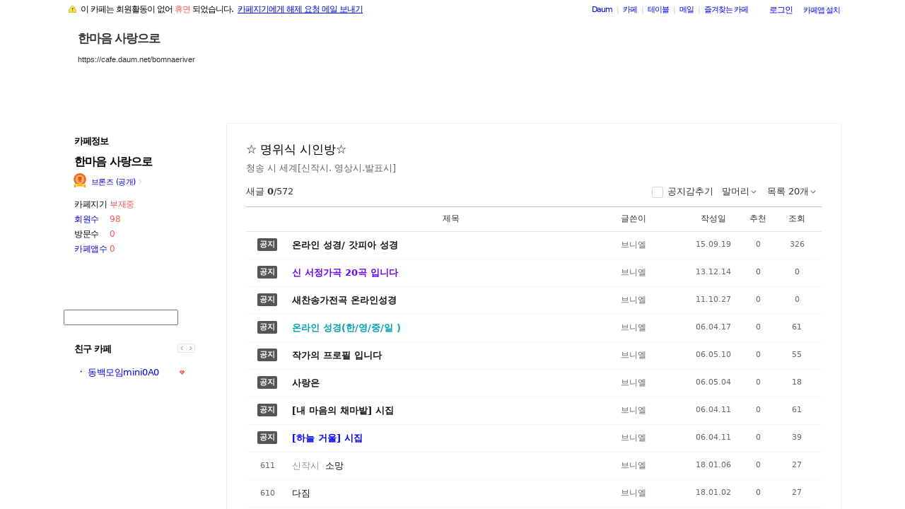

--- FILE ---
content_type: text/html;charset=UTF-8
request_url: https://cafe.daum.net/_c21_/bbs_list?grpid=9kDn&fldid=4C6P&listnum=
body_size: 64020
content:
<!DOCTYPE html>
<html lang="ko" class="os_mac">
<head>
	<meta name="viewport" content="width=device-width, initial-scale=1">
<meta http-equiv="content-type" content="text/html; charset=utf-8">
<meta http-equiv="X-UA-Compatible" content="ie=edge">

	<meta property="og:site_name" content="&#54620;&#47560;&#51020; &#49324;&#46993;&#51004;&#47196;">
	<meta property="og:title" content="&#9734; &#47749;&#50948;&#49885; &#49884;&#51064;&#48169;&#9734;">
	<meta property="og:article:author" content="&#54620;&#47560;&#51020; &#49324;&#46993;&#51004;&#47196;">
	<meta property="og:description" content="&#52397;&#49569; &#49884; &#49464;&#44228;[&#49888;&#51089;&#49884;. &#50689;&#49345;&#49884;.&#48156;&#54364;&#49884;]">
			<meta property="og:image" content="https://t1.daumcdn.net/cafe_image/cafe_meta_image_240307.png">
	<meta name="description" content="모든 이야기의 시작, Daum 카페">

<meta name="robots" content="noindex,indexifembedded">
<meta name="referrer" content="unsafe-url">
<script src="//t1.daumcdn.net/cafe_cj/pcweb/js/1/jquery-1.12.4.min.js"></script>
<script src="//t1.daumcdn.net/cssjs/userAgent/userAgent-1.0.14.min.js" type="text/javascript"></script>

<title>한마음 사랑으로 - Daum 카페</title>

<style type="text/css">
	#intro, #intro2, .intro_con, .intro_con2 {overflow: hidden;}
				.type2_1.fixed2_1 #wrap {width: 1100px; margin: 0 auto; overflow: hidden;}
	.type2_1.flexibled2_1 #wrap {width: 100%;}
	.type2_1 #intro {display: none;}
	.type2_1 #intro .intro_con  {display: none;}
	.type2_1 #intro2    {display: block; overflow: hidden; width:"\"}\"";}
	.type2_1 #intro2 .intro_con2    {display: block;}
	.type2_1 #cafemenu  {float: left;}
	.type2_1 #content   {margin-left: 230px;}
	.tooltip_hvc {display: none;position: absolute;z-index: 99999;top: 346px;left:180px;width: 263px;height: 102px;box-shadow: 0 2px 4px 0 rgba(0, 0, 0, 0.1);background-color: #ffffff;border-color: #565a60;}
	.box_tooltip_title {position: relative;top: 20px; left: 16px;height: 18px;  font-family: AppleSDGothicNeo;  font-size: 14px;  font-weight: 600;  font-style: normal;  font-stretch: normal;  line-height: 1.29;  letter-spacing: normal;  color: #222222;  }
	.box_tooltip_contents {position: relative;top: 26px; left: 16px; width: 231px;height: 36px;font-family: AppleSDGothicNeo;font-size: 13px;font-weight: normal;font-style: normal;font-stretch: normal;line-height: 1.38;letter-spacing: normal;color: #444444;}
	.ico_etc_tip_s {padding-left: 5px;width: 14px;height: 14px;object-fit: contain;vertical-align: text-bottom;}
	.type2_1 #primaryContent    {float: left; width: 870px;}
	.fixed2_1 #primaryContent .write_box, .fixed2_2 #primaryContent .write_box { width: auto }
	.type2_1 #sidebar2  {display: block;}

	</style>
<link rel="stylesheet" type="text/css" href="//t1.daumcdn.net/cafe_cj/pcweb/build/css/2009/default-8850f77637.min.css" />


	<link rel="stylesheet" type="text/css" href="/_c21_/css/9kDn/322/20131214212833.67/20131214212833.75/20120329041919.17.css?grpid=9kDn">

<!--[if lt IE 7 ]>
<link rel="stylesheet" href="//t1.daumcdn.net/cafe_cj/pcweb/build/css/2009/ie6-324b8ba7ee.min.css" type="text/css" />
<![endif]-->
<!--[if IE 7 ]>
<link rel="stylesheet" href="//t1.daumcdn.net/cafe_cj/pcweb/build/css/2009/ie7-d6cd9c6d89.min.css" type="text/css" />
<![endif]-->
<!--[if IE 8 ]>
<link rel="stylesheet" href="//t1.daumcdn.net/cafe_cj/pcweb/build/css/2009/ie8-d6cd9c6d89.min.css" type="text/css" />
<![endif]-->
<script type="text/javascript">
var CAFEAPP = {
    ISCUBE : true,
    DEFAULTFONTSIZE : '9',
    GRPID : "9kDn",
    GRPID_PK : "scDx-w7WYM90",
    GRPNAME : "\uD55C\uB9C8\uC74C \uC0AC\uB791\uC73C\uB85C",
    FLDID : "4C6P",
    FLDTYPE : "",
    FLD_SHRTCMTPERMROLENAME : "정회원",
    SUB_LAYOUT_TYPE : "type2_1",
    SUB_WIDTH_TYPE : "fixed2_1",
    CAFE_ENCRYPT_LOGIN_USERID : "",
    IS_NO_AUTH_SIMPLEID : false,
    MEMBER_MEMBER : false,
    CAFEINFO_currentPublic : true,
    CAFEON : false,
    NOT_EDITOR : true,
    FORM_stipulation : true,
    MEMBER_NICKNAME : "\uC190\uB2D8",
    MEMBER_ROLECODE : "05",
    MEMBER_ROLENAME : "손님",
    MEMBER_MAIL_SENDABLE : '',
    CAFEINFO_sleep : true,
    GRPCODE : "bomnaeriver",
    CAFE_TEMPLATE_TYPE_CODE : "",
    CATEID : "6U",
	CAFE_HOST : "cafe.daum.net",
    FANCAFE_HOST : "fancafe-external-api.cafe.daum.net",
    LOGIN_URL : "https://logins.daum.net",
	MSGBOX_URL: "https://msgbox.cafe.daum.net",
	NICKCOVERNAME : "",
  CAFE_TOP_HOST: "https://top.cafe.daum.net"

};
</script>
<script type="text/javascript" src="//t1.daumcdn.net/cafe_cj/pcweb/build/js/2009/common-49a0a96d1b.js" charset="UTF-8"></script>
<script type="text/javascript" src="//t1.daumcdn.net/cafe_cj/pcweb/build/js/2009/member_person_module-21e71b1dd0.js" charset="UTF-8"></script>
<script type="text/javascript">//<![CDATA[
document.domain = "daum.net";

function showSideView(curObj, userid, targetNick, isAdmin, isGuest) {
			if(isGuest){
			var sideView = new SideView(curObj, userid, xssEscape(targetNick), '05', isAdmin, isGuest);
			sideView.showLayer();
		}else{
			alert ("해당 카페 회원만 회원메뉴를 확인하실 수 있습니다  ");
		}
	}

function xssEscape(str) {
  return str
    .replace(/&/g, '&amp;')
    .replace(/</g, '&lt;')
    .replace(/>/g, '&gt;')
    .replace(/"/g, '&quot;')
    .replace(/'/g, '\\&#x27;')
    .replace(/\//g, '&#x2F;');
}
//]]>
</script>

<!-- 글뷰개편 스타일시트 -->
<link rel="stylesheet" href="//t1.daumcdn.net/cafe_cj/font/spoqa_sans_kr_20200326/stylesheet.css" type="text/css">
<link rel="stylesheet" href="//t1.daumcdn.net/cafe_cj/font/noto_sans_kr_20190405/stylesheet.css" type="text/css">
<link rel="stylesheet" type="text/css" href="//t1.daumcdn.net/cafe_cj/pcweb/build/css/article-all-style-0d536b7ae2.min.css">
<!--[if lt IE 9]>
<style>
	.cont_comment .area_l {
		display: none !important;
	}
</style>
<!--[if IE 8 ]>
<link rel="stylesheet" href="//t1.daumcdn.net/cafe_cj/pcweb/build/css/article-all-style-ie8-f21614bc4f.min.css" type="text/css" />
<![endif]-->

<script>
	jQuery(window).on('load', function(){
		var primaryContent = jQuery('#primaryContent');
		primaryContent.find('.btn_g').css('fontSize', '13px');
		primaryContent.find('.link_board').css('lineHeight', '20px');
	});
</script>

		<link rel="stylesheet" href="//t1.daumcdn.net/cafe_cj/pcweb/build/css/jquery-ui-ebcf6010f7.min.css">
	<script src="//t1.daumcdn.net/cafe_cj/momentjs/2.22.1/moment.min.js"></script>
	<script src="//t1.daumcdn.net/cafe_cj/pcweb/js/3/jquery-ui-datepicker-ko.js"></script>

		<script src="//t1.daumcdn.net/cafe_cj/pcweb/build/js/2009/dwr/engine-2.0.5-31661804d3.js"></script>
	<script src="//t1.daumcdn.net/cafe_cj/pcweb/build/js/2009/dwr/dwrstub-compressed-b1e6efc790.js"></script>

	<script src="//t1.daumcdn.net/cafe_cj/pcweb/build/js/2009/encoding-d4d80418f2.js"></script>
	<script>
		CAFEAPP.ui = {
			NOTIDATAID : "",
			NOTIDATAIDS : "410:411:522:531",
			UNIFIEDNOTICEIDS : "",
			FIRSTBBSDEPTH : "0009rzzzzzzzzzzzzzzzzzzzzzzzzz",
			LASTBBSDEPTH : "0009Wzzzzzzzzzzzzzzzzzzzzzzzzz",
			BBS_MOVE : "bbs_move_action",
			BBS_DELETE_SPAM : "bbs_delete_spam_action",
			ANONYN : "N",
			ISHEADSORT : "",
			NEXTVAL : "",
			NEXTNICK : "",
			NEXTFILE : "",
			TOPID : "",
			NEXTDATE : "",
			DATE : "",
			ITEM : "",
			PARAMQUERY : "",
			BBS_LIST_URI : "bbs_list",
			BBS_WRITE_URI : "united_write",
			PAGER_page : "1",
			PREV_PAGE : "0",
			P_FIRSTBBSDEPTH : "",
			P_LASTBBSDEPTH : "zzzzzzzzzzzzzzzzzzzzzzzzzzzzzz",
			CAFE_ENCRYPT_LOGIN_USERID : "", //보안문제 확인하기
			LISTNUM: "20",
			SORT_TYPE: "",
			HEADCONT: "",

			USER_ID: '',
			IS_BOARD_ADMIN: '' == 'true',

			IS_LOGIN: 'false' == 'true',
			IS_NO_AUTH_SIMPLEID: '' == 'Y',
			HAS_WRITE_PERM: true,
			ROLECODE: '05',
			IS_ADMIN: '' == 'true',
			IS_MODIFIER: '' === 'true',
		};
	</script>

	
	<script src="//t1.daumcdn.net/cafe_cj/pcweb/build/js/2009/bbs_list_page-b5d04a49ca.js" charset="UTF-8"></script>

	</head>

<body id="cafeSubLayout" class="type2_1 fixed2_1 all bbsType skin_W01 ">
<div id="wrap">
<div id="ie_support" style="display: none">
	<div class="ie_support_inner">
		<a href="https://cafe.daum.net/supporters/MbmU/150" target="_blank">다음 카페의 ie10 이하 브라우저 지원이 종료됩니다. 원활한 카페 이용을 위해 사용 중인 브라우저를 업데이트 해주세요.</a>
		<span id="nomore_ie10_close">다시보지않기</span>
	</div>
</div>
<script>
    (function(){
        var cookiename = 'nomoreIE10_20201204_3';
        var agent = navigator.userAgent.toLowerCase();
        if (getCookie(cookiename) === undefined && agent.indexOf('trident') >= 0 && navigator.userAgent.indexOf('msie') >= 0) {
            jQuery('#ie_support').show();
        }
        jQuery('#nomore_ie10_close').on('click', function () {
            setCookie(cookiename, "nomoreIE10");
            jQuery('#ie_support').hide();
        });
    })();
</script>



<div id="upper">
<script type="text/javascript" src="//t1.daumcdn.net/cafe_cj/pcweb/build/js/2009/url_reloader-5294b589a8.js"></script>
<script type="text/javascript" language="javascript">
	document.domain = "daum.net";
	(function () {
		var FramesetChecker = {
			cafeUrl: "https://cafe.daum.net/bomnaeriver",
			grpcode: "bomnaeriver",

			allowLoadingWithoutFrameset: function () {
				return new RegExp("cafe\\d{3}.daum.net").test(location.hostname) // 
			},

			contains: function (str, test) {
				return str.indexOf(test) >= 0;
			},

			changeLocation: function () {
				UrlReloader.makeFrameCookie(document.location.href);
				UrlReloader.saveCurrentUrl(document.location.href, this.grpcode);
				parent.location.href = this.cafeUrl;
			},


			check: function () {
				
				if (!this.allowLoadingWithoutFrameset()) {
					try {
						/*
						 *   특정 브라우저에서, parent가 다른 도메인일 경우 security error가 발생한다.
						 */
						var isDownFrame = parent && parent.down === self;
						var isSearch = parent && parent.isSearch;

						if (isSearch || !isDownFrame) { // 검색용 프레임 내부, 프레임이 씌워져 있지 않은 경우
							this.changeLocation();
						}
					} catch (e) {
						UrlReloader.saveCurrentUrl(document.location.href, this.grpcode);
						document.location.href = this.cafeUrl;
					}
				}
			}
		};

		FramesetChecker.check();
	})();
</script>
</div><!-- end upper -->
<div id="cafe_gnb">
    	<div id="notiList" class="simple_notice" style="display:none">
	<ul id="notiList_scroll" style="top:0;">

			<script type="text/javascript" src="//t1.daumcdn.net/cafe_cj/pcweb/build/js/2009/_intro_sleep-808dca4285.js" charset="utf-8"></script>
		<li class="p11">ㆍ&nbsp; 이 카페는 회원활동이 없어 <span class="txt_point">휴면</span> 되었습니다. 
				&nbsp;<a href="javascript:awake_mailto('9kDn');" class="txt_sub u p11">카페지기에게 해제 요청 메일 보내기</a>
				</li>
		
		
		
		
		</ul>
	</div>
	<script>
		jQuery(function(){
			window.ScrollNoti = new Scrolling("notiList",3000,26);
		});
	</script>
    <script type="text/javascript">
        var CAFEAPP = CAFEAPP ? CAFEAPP : {};
        CAFEAPP.LOGIN_URL = "https://logins.daum.net";
    </script>
	<div id="minidaum">
		<ul>
			<li><a href="https://www.daum.net/?t__nil_navi=daum" target="_top" class="fl cafenavi-daum_btn">Daum</a></li>
			<li class="bar">|</li>
			<li><a class="fl cafenavi-cafe_btn" href="https://top.cafe.daum.net?t__nil_navi=cafehome" target="_top">카페</a></li>
			<li class="bar">|</li>
			<li><a class="fl cafenavi-mail_btn" href="https://table.cafe.daum.net" target="_top">테이블</a></li>
			<li class="bar">|</li>
			<li><a href="https://mail.daum.net?t__nil_navi=mailhome" target="_top" class="fl cafenavi-mail_btn">메일 <span id="mail_cnt_mini" class="txt_point"></span></a></li>
			<li class="bar">|</li>
			<li><div id="cafe_favCafeWrap">
	<a id="cafe_favCafeTitle" href="#" class="cafenavi-favoritecafe_btn" onclick="FavCafeList.toggle(); return false;">즐겨찾는 카페</a>
	<div id="cafe_favCafeListLayer" class="scroll" style="display:none;">
		<ul id="cafe_favCafeList">
				</ul>
		<iframe id="cafe_favCafeBackboard" src="about:blank" scrolling="no" frameborder="0"></iframe>
	</div>
</div>
<script>
	function mini_poplogin(){
		window.open("/_c21_/poplogin?grpid=9kDn","poplogin", 'width=700,height=300,resizable=no,scrollbars=no');
	}
	jQuery(function(){
		FavCafeList.wrap = jQuery('#cafe_favCafeWrap')[0];
		FavCafeList.title = jQuery('#cafe_favCafeTitle')[0];
		FavCafeList.layer = jQuery('#cafe_favCafeListLayer')[0];
		FavCafeList.list = jQuery('#cafe_favCafeList')[0];
		FavCafeList.backboard = jQuery('#cafe_favCafeBackboard')[0];
		FavCafeList.login = "false";
		FavCafeList.init();
	});
</script>
</li>
			<li class="mini_btn">
				<a href="#" class="btn fl #cafenavi-login_btn" onclick="login();return false;"><span class="btn_txt p11" id="loginout">로그인</span></a>
			</li>
			<li class="mini_btn"><a href="#" class="btn fl #cafenavi-appinstall_btn" onclick="cafeAppLayer.showMiniDaum(this); return false;"><span class="btn_txt bt05 p11" id="cafeapp">카페앱 설치</span></a></li>
		</ul>
		<ins id="daum_app_layer" style="position:absolute;left:0;top:0;display:none;z-index:999999"></ins>
		<script>
		    minidaum.init();
		</script>
		<script src="//t1.daumcdn.net/tiara/js/v1/tiara-1.2.0.min.js"></script>
<script src="//t1.daumcdn.net/cafe_cj/pcweb/build/js/util/cafe_tiara-3935887216.js"></script>
	 		<script>
			(function($) {
				var prefix = '미니다음>';
				$('#minidaum').on('click', '.cafenavi-daum_btn', function (e) {
					CafeTiara.trackEvent(e, '다음', 'minidaum_daum', prefix);
				}).on('click', '.cafenavi-cafe_btn', function (e) {
					CafeTiara.trackEvent(e, '카페', 'minidaum_cafe', prefix);
				}).on('click', '.cafenavi-mail_btn', function (e) {
					CafeTiara.trackEvent(e, '카페', 'minidaum_mail', prefix);
				}).on('click', '#cafe_favCafeTitle', function (e) {
					CafeTiara.trackEvent(e, '자주가는 카페', 'minidaum_favcafe_layer_open', prefix);
				}).on('click', '#cafe_favCafeList .newdt', function (e) {
					CafeTiara.trackEvent(e, '자주가는 카페>즐겨찾는 카페 리스트', 'minidaum_favcafe', prefix);
				}).on('click', '#cafe_favCafeList .system', function (e) {
					CafeTiara.trackEvent(e, '자주가는 카페>설정', 'minidaum_fav_setting', prefix);
				}).on('click', '#daumServiceLink', function (e) {
					CafeTiara.trackEvent(e, '바로가기', 'minidaum_other_service_open', prefix);
				}).on('click', '#daumServiceLayer li', function (e) {
					CafeTiara.trackEvent(e, '바로가기 > 다른 서비스', 'minidaum_other_service', prefix);
				}).on('click', '#loginout', function (e) {
					CafeTiara.trackEvent(e, '로그인, 로그아웃', 'minidaum_loginout', prefix);
				}).on('click', '#cafeapp', function (e) {
					CafeTiara.trackEvent(e, '카페앱 설치', 'minidaum_app', prefix);
				});
			})(jQuery);
		</script>
	</div></div><!-- end cafe_gnb --><div class="cl">&nbsp;</div>
	<div id="header">
		<div id="title" style="height:138px;">
					<div id="TITLEHOMELINK" onclick="caller('/_c21_/home?grpid=9kDn');" class="hand title_menu"></div>
					<div id="TITLECAFENAME">
				<h1><a href="/_c21_/home?grpid=9kDn" class="title_menu">한마음 사랑으로</a></h1>
				<a href="/_c21_/home?grpid=9kDn" class="title_menu"><img src="//t1.daumcdn.net/cafe_image/cf_img2/img_blank2.gif" alt="한마음 사랑으로" /></a>
			</div>
							<div id="TITLECAFEADDRESS">
				<h2><a href="/_c21_/home?grpid=9kDn" class="title_menu">https://cafe.daum.net/bomnaeriver</a></h2>
				<a href="/_c21_/home?grpid=9kDn" class="title_menu"><img src="//t1.daumcdn.net/cafe_image/cf_img2/img_blank2.gif" alt="https://cafe.daum.net/bomnaeriver" /></a>
			</div>
							<div id="TITLEMENUGROUP">
				<div class="roundL"></div>
				<ul id="menuItemList">
																										<li >
								<div><a href="/_c21_/recent_bbs_list?grpid=9kDn&amp;fldid=_rec" class="menu1 first">최신글 보기</a></div>
							</li>
																																								<li class="mbar">|</li>
							<li >
								<div><a href="/_c21_/favor_bbs_list?grpid=9kDn" class="menu2">인기글 보기</a></div>
							</li>
																																	<li class="mbar">|</li>
							<li >
								<div><a href="/_c21_/image_bbs_list?grpid=9kDn" class="menu3">이미지 보기</a></div>
							</li>
																																	<li class="mbar">|</li>
							<li >
								<div><a href="/_c21_/movie_bbs_list?grpid=9kDn" class="menu4">동영상 보기</a></div>
							</li>
																												</ul>
				<div class="roundR"></div>
			</div>
							<div id="TITLESEARCH" role="form">
				<!-- 검색엔진 -->
<div role="form" class="searchBox searchBg">
	<input type="text" name="search_left_query" value="" size="20" class="inpSearch inp_search" />
	<a href="#" class="btnSearch btn_search"><span class="hidden">검색</span></a>
</div>
			</div>
						</div><!-- end title -->
	</div><!-- end header  -->

	<div id="container">
		<div id="cafemenu">
			
<!--  Menu panel 시작  -->

						<form name="searchMyForm" action="/_c21_/member_article_cafesearch" method="get">
	<input type="hidden" name="item" value="userid" />
	<input type="hidden" name="jobcode" value="1" />
	<input type="hidden" name="grpid" value="9kDn" />
</form>

<script type="text/javascript">//<![CDATA[
function changeInfo_tab(type){
	var my_list = document.getElementById('myinfo_list');
	var my_btn = document.getElementById("btn_myinfo_list");
	
	if (!my_list) { return; }
	
	if(!false){
		window.open("/_c21_/poplogin?grpid=9kDn","poplogin", 'width=700,height=630,resizable=no,scrollbars=no');
		return;
	}
	if(!false){
		if (confirm("카페 가입 후 이용 가능합니다.\n 가입 하시겠습니까?")){
			location.href = "/_c21_/join_register?grpid=9kDn";
			return;
		} else { 
			return;
		}
	}
	
	if( my_list.className == "myinfo none" ){	
			my_list.className = "myinfo block";
		my_btn.innerHTML = '<img src="//t1.daumcdn.net/cafe_image/cf_img2/img_blank2.gif" width="13" height="13" alt="" class="icon_view02"><span class="arrow">▲</span>';
		} else {		
			my_list.className = "myinfo none";
		my_btn.innerHTML = '<img src="//t1.daumcdn.net/cafe_image/cf_img2/img_blank2.gif" width="13" height="13" alt="" class="icon_view01"><span class="arrow">▼</span>';
		}
    setTimeout(function() {
	    jQuery('#cafeinfo').removeClass('x-repaint');
	}, 200);
}

var CAFEAPP = CAFEAPP ? CAFEAPP : {};
CAFEAPP.MEMBER_MAIL_SENDABLE = '';

// ]]>
</script>

<div class="cafeinfoBox">
	<div class="cafeinfo_bg" id="cafe_info_outer">
		<div id="info_tab" class="cafeinfoTab">
						<span class="cafe" ><span class="txt_title1">카페정보</span></span>
			
					</div>

		
								
		<div class="cafename">
			한마음 사랑으로
		</div>

		<div id="cafeinfo" class="cafeinfo_bg overbg">
			<div id="cafeinfo_list" class="cafeinfo">
				<ul>
					<li class="first">
						<img src="//t1.daumcdn.net/cafe_image/cf_img4/cafe_ranking/icon/cafe-bronze_32.png" width="20" height="20" alt="1단계(0점">
						<a href="/_c21_/cafe_profile?grpid=9kDn" class="profile_link" aria-label="프로필">브론즈 (공개)<span class="ico_bbs ico_arrow_r"></span></a>
																																																																																																																	</li>
					<li><span class="info_tit">카페지기</span>
												<a href="https://cs.daum.net/faq/36/15647.html" target="_blank" class="txt_point fl">부재중</a>
											</li>
					<li>
						<span class="info_tit"><a href="/_c21_/memberlist?grpid=9kDn" onclick="caller(this.href);return false;">회원수</a></span>
						<span class="txt_point num fl"><a href="/_c21_/memberlist?grpid=9kDn" onclick="caller(this.href);return false;" class="txt_point num">98</a>
												</span>
					</li>
					<li><span class="info_tit">방문수</span><span class="txt_point num fl">0</span>
					</li>
					<li class="last"><a href="https://cafe-notice.tistory.com/2328" target="_blank" class="info_tit">카페앱수</a><span class="txt_point num fl">0</span></li>
				</ul>

							</div><!-- end cafeinfo -->
						
			<div class="btn_area">
																													<a href="/_c21_/join_register?grpid=9kDn" id="cafe_join_btn"><img src="//t1.daumcdn.net/cafe_image/cf_img2/img_blank2.gif" width="159" height="35" alt="카페 가입하기" class="btn_join" /></a><br />
																			</div><!-- end btn_area -->
				
			</div>
	</div><!-- end cafeinfo_bg -->
	<div class="cafeinfoBoxT">&nbsp;</div>
</div><!-- end cafeinfoBox -->
<div class="cl">&nbsp;</div>

								<div class="menuBox"><div class="menuBoxIn">
						<div id="menu_folder" style="display:  none ;">
				<div class="menuBoxT">&nbsp;</div>
				<div class="menuListBox"><div class="menuList">
				<ul>
					<li class="depth1">
						<div id='div_menu_folder'>
						<div class="group_tit"><h3><a href="#" onclick="showMenuList();return false;">카페 전체 메뉴</a></h3></div>
						<div class="group_ic" id="div_menu_folder_ico"><a href="#" onclick="showMenuList();return false;"><span class="arrow">▲</span><img src="//t1.daumcdn.net/cafe_image/cf_img2/img_blank2.gif" width="14" height="14" class="icon_view01" alt="" /></a></div></div>
					</li>
				</ul>
				</div></div>
				<div class="menuBoxB">&nbsp;</div>
			</div><!-- end menu_folder -->
						<div id="menu_folder_list" style="display:block;">
			<div class="menuBoxT">&nbsp;</div>
			<div class="menuListBox"><div class="menuList">
						<noscript>
				<iframe name="leftmenu" id="leftmenu" frameborder="0" scrolling="no" width="100%" height="400" title="카페 메뉴" src="/_c21_/bbs_menu_ajax?grpid=9kDn&bmt=_2026012607530520131214212833.6720131214212833.7520120329041919.17" allowtransparency="true"></iframe>
			</noscript>
			<div id="leftmenu"></div>
			<script type="text/javascript">
				(function(){
					var menuKey = '9kDn_2026012607530520131214212833.6720131214212833.7520120329041919.17';
					var menuUrl = '/_c21_/bbs_menu_ajax?grpid=9kDn&bmt=_2026012607530520131214212833.6720131214212833.7520120329041919.17&ajax=true';
					
					var leftmenu = document.getElementById("leftmenu");
					if(leftmenu){
						var menuContent = null;
						if (typeof window.sessionStorage !== 'undefined' ) {
							try {
								menuContent = sessionStorage.getItem(menuKey + "v1") != null ? unescape(sessionStorage.getItem(menuKey + "v1")) : null;
							} catch (e) {
								// ignore not supported browser
							}
						}
						if (menuContent != null) {
							leftmenu.innerHTML = menuContent;
							menu_select();
                            setTimeout(function(){daum.cafe.menu.MenuGroupManager.applyMenuGroup();}, 100);
						} else {
							jQuery.ajax({
								method: 'GET',
								url: menuUrl,
								cache: false,
							}).done(function(response){
								leftmenu.innerHTML = response;
								if (typeof window.sessionStorage !== 'undefined') {
									sessionStorage.setItem(menuKey + "v1", escape(response));
								}
								menu_select();
								daum.cafe.menu.MenuGroupManager.applyMenuGroup();
							});
						}
					}
				})();
				
				function menu_select(){
				
					var parUrl = document.location.href;
					var re1 = new RegExp( "hotissue_" );
					var re_recent = new RegExp( "recent_bbs_" );
					var re_favor = new RegExp( "favor_bbs_" );
					var re_image = new RegExp( "image_bbs_" );
					var re_movie = new RegExp( "movie_bbs_" );
				  	var obj, fldid, sum;
					 
					if ( null != re1.exec( parUrl ) ) {	
						obj = document.getElementById( "link_hotissue" );
						if ( null != obj ) obj.className = 'u';
					} else if ( null != re_recent.exec(parUrl)) {
						obj = document.getElementById( "fldlink_recent_bbs" );		
						if (null != obj ){
							obj.className = "u b";
						}			
					} else if ( null != re_favor.exec(parUrl)) {
						obj = document.getElementById( "fldlink_favor_bbs" );
						if (null != obj ){
							obj.className = "u b";
						}			
					} else if ( null != re_image.exec(parUrl)) {
						obj = document.getElementById( "fldlink_image_bbs" );
						if (null != obj ){
							obj.className = "u b";
						}			
					} else if ( null != re_movie.exec(parUrl)) {
						obj = document.getElementById( "fldlink_movie_bbs" );		
						if (null != obj ){
							obj.className = "u b";
						}			
					}  else {
						var re2 = new RegExp( "&fldid=([_0-9a-zA-Z]+)" );
						var match2 = re2.exec( parUrl );
						if ( null != match2 && 2 == match2.length ) {
							fldid = match2[1];
							sum = 0;
							for ( i = 0; i < fldid.length; i++ ) {
								sum += fldid.charCodeAt(i);
							}
							obj = document.getElementById("fldlink_" + fldid + "_" + sum);
							if ( null != obj ) {
								obj.className = 'u b';
							}
						}
					}
				}
			</script>

											</div></div>
			<div class="menuBoxB">&nbsp;</div>	
			</div><!-- end menu_folder_list -->
		</div></div><div class="cl">&nbsp;</div><!-- end menuBox -->
								<!-- 검색엔진 -->
<div role="form" class="searchBox searchBg">
	<input type="text" name="search_left_query" value="" size="20" class="inpSearch inp_search" />
	<a href="#" class="btnSearch btn_search"><span class="hidden">검색</span></a>
</div>
			<!--  Menu panel 끝  -->

<!--  Accessary panel 시작  -->
					<!-- 메뉴 밑에 붙는 Accessary panel -->
						<div id="sidebar1">
					<div class="component list" id="friendCafe">
<div class="outBox">
	<div class="outBoxT">&nbsp;</div>
	<div class="outBoxC">
		<div class="inBox">
			<div class="component_tit">
				<h4 class="fl">친구 카페</h4>
				<div id="friendCafePageBox" class="box_btn_navi">
					<a onclick="friendCafeListPage(this, 'prev'); return false;" class="prev opacity" href="#">이전</a>
					<a onclick="friendCafeListPage(this, 'next'); return false;" class="next opacity" href="#">다음</a>	
				</div>
				<div class="component_tit_line opacity">&nbsp;</div>
			</div><!-- end component_tit -->
			<div class="component_list dotList">
							<ol id="friendCafePage1" class="block">
									<li class="friendcafe_lover">
						<strong>ㆍ</strong>
						<a href="https://cafe.daum.net/bomnaerivermini0A0" title="동백모임mini0A0" target="_blank">동백모임mini0A0</a>
					</li>
								</ol>
														</div><!-- end component_list -->
		</div><!-- end inBox -->
	</div><!-- end outBoxC -->
</div><!-- end outBox -->
</div><!-- end component -->						
<div class="cl">&nbsp;</div>
			</div><!-- end sidebar1 -->
							</div>
		<div id="content">
			<div id="primaryContent" class="primary_content bbs_list_board">
				<strong class="screen_out">카페 게시글 리스트</strong>
				
				<div id="app"></div>

								 

<div id="ad_wrapper">
	<ins class="kakao_ad_area" style="display:none;width:100%; margin-top:40px; clear:both"
			data-ad-unit = "DAN-z2qYEMBJsGdiof0p"
			data-ad-width = "100%"
			data-ad-height = "100"></ins>
		<script async type="text/javascript" charset="utf-8" src="//t1.daumcdn.net/kas/static/ba.min.js"></script>
</div>
<script type="text/javascript">
	var daum_ad_bold_font = false;

	var adConfig = {
		wrap: jQuery('#primaryContent')
	};
	adConfig.desc = adConfig.wrap.find('.desc_item');
	adConfig.newsubtxt = adConfig.wrap.find('.txt_item');
	adConfig.oldsubtxt = jQuery('.txt_sub');

	adConfig.newpoint = adConfig.wrap.find('.txt_point');
	adConfig.oldpoint = jQuery('.txt_point');

	adConfig.newviewborder = adConfig.wrap.find('.cont_upper');
	adConfig.newlistborder = adConfig.wrap.find('.list_board');
	adConfig.oldborder = jQuery('.line');

	var daum_ad_color_font = adConfig.wrap.css('color');

	var daum_ad_color_link = (adConfig.desc.css('color')) ? adConfig.desc.css('color') : adConfig.newsubtxt.css('color');
	if(!daum_ad_color_link) daum_ad_color_link = adConfig.oldsubtxt.css('color');

	var daum_ad_color_highlight = (adConfig.newpoint.css('color')) ? adConfig.newpoint.css('color') : adConfig.oldpoint.css('color');

	var daum_ad_color_border = (adConfig.newviewborder.css('border-bottom-color')) ? adConfig.newviewborder.css('border-bottom-color') : adConfig.newlistborder.css('border-top-color');
	if(!daum_ad_color_border) {
		daum_ad_color_border = adConfig.oldborder.css('border-top-color');
	}
</script>

				<form name="pageForm" method="get">
					<input type="hidden" name="grpid" value="9kDn">
					<input type="hidden" name="fldid" value="4C6P">
					<input type="hidden" name="firstbbsdepth" value="0009rzzzzzzzzzzzzzzzzzzzzzzzzz">
					<input type="hidden" name="lastbbsdepth" value="0009Wzzzzzzzzzzzzzzzzzzzzzzzzz">
					<input type="hidden" name="page" value="">
					<input type="hidden" name="prev_page" value="1">
					<input type="hidden" name="listnum" value="20">
				</form>
			</div><!-- end primaryContent -->
		</div><!-- end content -->
	</div><!-- end container -->

	<script type="text/javascript">
//<![CDATA[
var isIE = navigator.userAgent.indexOf("MSIE") != -1;
	  if(isIE && ((CAFEAPP.SUB_WIDTH_TYPE == "flexibled2_1") || (CAFEAPP.SUB_WIDTH_TYPE == "flexibled3_1") || (CAFEAPP.SUB_WIDTH_TYPE == "flexibled3_3"))){
		 window.setTimeout('resizeMinWidthWrap()',250);
	  }
//]]>
</script>
<div id="noMemberLayer" class="p11" style="display: none;">
	카페에 가입되지 않은<br />회원입니다.
</div>
<div class="cl">&nbsp;</div>
<div id="footer" class="line"><div class="footer_bg">
	<p class="copyright1">
		<a href="https://policy.daum.net/policy/info" target="_blank">서비스 약관/정책</a> <span class="bar2">|</span>
		<a href="https://cs.daum.net/redbell/top.html" target="_blank">권리침해신고</a> <span class="bar2">|</span>
		<a href="https://top.cafe.daum.net/_c21_/agreement_axz" target="_blank">이용약관</a> <span class="bar2">|</span>
		<a href="https://cs.daum.net/faq/36.html" target="_blank">카페 고객센터</a> <span class="bar2">|</span>
		<a href="https://cafe-notice.tistory.com/1124" target="_blank">검색비공개 요청</a>
	</p>
	<p class="copyright2">ⓒ <a href="https://career.axzcorp.com/" target="_blank" class="link_axz">AXZ Corp.</a></p>

</div></div><!-- end footer -->
<img src="https://logins.daum.net/accounts/auth.gif" width="0" height="0" alt="" id="daumtrans" class="daum_auth" />

<script type="text/javascript">//<![CDATA[
	try {
		if (parent.proxy) {
			var homeobj = document.getElementById("homeurl");
			homeobj.href = parent.proxy+"/bomnaeriver";
		}
	} catch (e) {
	}

	try {
		if (parent.proxy) {
			var topobj = document.getElementById("upper");
			topobj.style.display = 'none';
		}
	} catch (e) {
	}
	try {
		//뚜껑 카페
		if (parent.proxy) {
			var leftobj = document.getElementById("leftmenu");
			if(parent.lmargin!=null)
				leftobj.style.left = parent.lmargin;
			else
				leftobj.style.left = 25;

			if(parent.lmargin!=null)
				document.body.leftMargin = parent.lmargin;
			else
				document.body.leftMargin = 25;
			if(parent.rmargin!=null)
				document.body.rightMargin = parent.rmargin;
			else
				document.body.rightMargin = 9;
		}
	} catch (e) {
	}

	top.document.title = document.title;
// ]]>
</script>


<script>
	jQuery.noConflict();

	(function ($) {
		var getParameterByName = function (name, url) {
			if (!url) {
				url = window.location.href;
			}
			name = name.replace(/[\[\]]/g, "\\$&");
			var regex = new RegExp("[?&]" + name + "(=([^&#]*)|&|#|$)"),
				results = regex.exec(url);
			if (!results) return null;
			if (!results[2]) return '';
			return decodeURIComponent(results[2].replace(/\+/g, " "));
		};

		this.SearchModule = {
			defaultSearch: function (queryString) {
				window.location.href = "/_c21_/cafesearch?grpid=" + getParameterByName('grpid') + "&item=subject&sorttype=0&query=" + encodeURIComponent(queryString);
			}
		};

		var searchBox = $('.searchBox');

		searchBox.on('click', '.btnSearch', function (e) {
			e.preventDefault();
			var searchQuery = $(e.delegateTarget).find('.inp_search').val();

			if (searchQuery === '') {
				alert('검색할 키워드를 입력해주세요.');
				return;
			}

			SearchModule.defaultSearch(searchQuery);
		});

		searchBox.on('keyup', '.inpSearch', function (e) {
			if (e.keyCode === 13) {
				$(e.target).blur();
				$(e.delegateTarget).find('.btnSearch').click();
			}
		});
	})(jQuery);
</script>

<script type='text/javascript'>
document.write('<iframe src="about:blank" width="0" height="0" frameborder="0" scrolling="no" name="ifr_korClick" id="ifr_korClick"></iframe>');
ifr_korClick.location.href='/_pageview/bbs_list_page.html?'+new Date().getTime();
</script>

</div><!-- end wrap -->
<div id="dialogs"></div>
<div id="menus"></div>
<div id="tips"></div>
<script type="text/javascript">
(function(){
	jQuery(window).on("load", function () {
		var contentsWrapId = "user_contents";
		var userContents = document.getElementById("user_contents");
		if (userContents) {
			ExifViewer.load(contentsWrapId);
		}
	});
})();
</script>
<script type="text/javascript">
	(function($) {
		var PREFIX = '개별카페>개별카페 홈>';

		// 공통
		$('#cafeinfo').on('click', '.btn_admin2', function (e) {
			CafeTiara.trackEvent(e, '글쓰기', 'write_btn', PREFIX);
		});
		$('#cafe_write_article_btn').on('click', function (e) {
			CafeTiara.trackEvent(e, '글쓰기', 'write_btn', PREFIX);
		});
		$('#cafe_join_btn').on('click', function (e) {
			CafeTiara.trackEvent(e, '가입', 'cafe_join', PREFIX);
		});
		$('#title').on('mousedown', '.title_menu', function (e) {
			CafeTiara.trackEvent(e, '타이틀 메뉴', 'title_menu', PREFIX);
		});
		$('#fancafe_widget_container').find('.fandom_ranking').on('click', function (e) {
			CafeTiara.trackEvent(e, '팬덤랭킹', 'fandom_rank', PREFIX);
		});
		$('#fancafe-widget-cheer').on('click', function (e) {
			CafeTiara.trackEvent(e, '응원하기', 'cheerup_btn', PREFIX);
		});
		$('#nameContextMenu').on('click', '#sideViewRow_msg a', function (e) {
			CafeTiara.trackEvent(e, '쪽지보내기', 'message_send', PREFIX);
		});

		// todo: 앨범게시판, 한줄메모장 작업 후 삭제
		$('#content').find('.list_btn_areaT a.btn').on('click', function (e) {
			CafeTiara.trackEvent(e, '글쓰기 버튼', 'write_btn', PREFIX);
		});
		$('#content').find('.list_btn_bbs_read a.btn:first-child').on('click', function (e) {
			CafeTiara.trackEvent(e, '글쓰기 버튼(사진올리기)', 'write_btn', '앨범게시판>게시글리스트>');
		});

		$('#content').find('td.subject a:first-child').on('click', function (e) {
			CafeTiara.trackEvent(e, '글목록 영역 클릭', 'article_title', PREFIX);
		});
		$('#content').find('.albumListBox .data_tit a').on('click', function (e) {
			CafeTiara.trackEvent(e, '글목록 영역 클릭', 'article_title', PREFIX);
		});
		$('#content').find('.albumListBox a.subject_pt').on('click', function (e) {
			CafeTiara.trackEvent(e, '글목록 영역 클릭', 'article_title', PREFIX);
		});

		$('#content').find('td.subject a.txt_point').on('click', function (e) {
			CafeTiara.trackEvent(e, '댓글보기(팝업창)', 'comment_view_btn', PREFIX);
		});
		$('#content').find('.albumListBox a.txt_point').on('click', function (e) {
			CafeTiara.trackEvent(e, '댓글보기(팝업창)', 'comment_view_btn', '앨범게시판>게시글리스트>');
		});
		// 여기까지

		$('#content').find('.app_download_btn').on('click', function (e) {
			CafeTiara.trackEvent(e, '앱설치배너', 'cafe_app_banner', PREFIX);
		});
		$('#content').find('.longtail_attach_image a').on('click', function (e) {
			CafeTiara.trackEvent(e, '썸네일이미지 클릭', 'thumb', PREFIX);
		});
	})(jQuery);
</script>
<script>
	jQuery(function(){
		daum.cafe.util.anchor.anchor();
	});
</script>
<script src="//t1.daumcdn.net/tiara/js/v1/tiara-1.2.0.min.js"></script>
<script src="//t1.daumcdn.net/cafe_cj/pcweb/build/js/util/cafe_tiara-3935887216.js"></script>
	<script>
	var prefix = '일반게시판>게시글 리스트>';
	CafeTiara.trackPage('article_list', 'general');
</script>
<script>
	(function ($) {
		// 인기글
		$('#fav-week-selector').on('click', function (e) {
			CafeTiara.trackEvent(e, '주차별 보기 버튼', 'date_sorting', prefix);
		});

		$('#fav-sort-selector').on('click', function (e) {
			CafeTiara.trackEvent(e, '조회수/댓글수 버튼', 'sort_setting', prefix);
		});

		// 일반게시판
		$('#article-write-btn').on('click', function (e) {
			CafeTiara.trackEvent(e, '글쓰기 버튼', 'write_btn', prefix);
		});

		$('#my-sale-btn, #my-article-btn').on('click', function (e) {
			CafeTiara.trackEvent(e, '내글보기 버튼', 'my_article_btn', prefix);
		});

		$('#head-cont-selector').on('click', function (e) {
			CafeTiara.trackEvent(e, '말머리 정렬', 'subject_option', prefix);
		});

		$('#articles-move-btn').on('click', function (e) {
			CafeTiara.trackEvent(e, '글 이동 버튼', 'article_send_btn', prefix);
		});

		$('#articles-edit-btn').on('click', function (e) {
			CafeTiara.trackEvent(e, '글 편집 버튼', 'article_edit_btn', prefix);
		});

		$('#change-role-btn').on('click', function (e) {
			CafeTiara.trackEvent(e, '등급 변경 버튼', 'grade_change_btn', prefix);
		});

		$('#set-noti-btn').on('click', function (e) {
			CafeTiara.trackEvent(e, '공지 지정 버튼', 'notice_assign_btn', prefix);
		});

		// 공통
		$('#hide-noti-checkbox').on('change', function (e) {
			CafeTiara.trackEvent(e, '공지 감추기(켜기)', 'notice_setting', prefix);
		});

		$('#article-list').on('click', '.title_wrapper .txt_item', function (e) {
			CafeTiara.trackEvent(e, '글목록 영역 클릭', 'article_title', prefix);
		}).on('click', '.title_wrapper .num_count_g', function (e) {
			CafeTiara.trackEvent(e, '댓글보기(팝업창)', 'comment_view_btn', prefix);
		}).on('click', '.board_state .txt_name', function (e) {
			CafeTiara.trackEvent(e, '게시판명 클릭', 'board_title', prefix);
		}).on('click', '.txt_writer', function (e) {
			CafeTiara.trackEvent(e, '회원 닉네임 클릭', 'member_profile', prefix);
		});

		$('#articles-delete-btn').on('click', function (e) {
			CafeTiara.trackEvent(e, '글 삭제 버튼', 'article_delete_btn', prefix);
		});

		$('#articles-spam-btn').on('click', function (e) {
			CafeTiara.trackEvent(e, '스팸처리 버튼', 'spam_btn', prefix);
		});
	})(jQuery);
</script>


<script src="//t1.daumcdn.net/cafe_cj/momentjs/2.22.1/moment.min.js"></script>
<script>
	var notices = [];
		notices.push({
		type: 'false' === 'true' ? 'MUST_READ_NOTICE' : 'NOTICE',

		dataid: '21',
		grpid: '9kDn',
		fldid: 'AHJ9',
		bbsdepth: '0000Lzzzzzzzzzzzzzzzzzzzzzzzzz',

		title: '\uC628\uB77C\uC778 \uC131\uACBD\/ \uAC13\uD53C\uC544 \uC131\uACBD',
		headCont: '',
		board: '\uC77C\uBC18 \uAC8C\uC2DC\uD310',
		vldstatus: '',
		commentCnt: 0,
		isNewComment: '' == 'Y',

		created: '15.09.19',
		viewCnt: 326,
		recommendCnt: 0,

		isNew: 'N' == 'Y',
		hasImage: '' == 'Y',
		hasVideo: '' == 'Y',
		hasPoll: 'N' == 'Y',
		hasFile: '' == 'Y',

		isSafeTrade: '' == 'Y',
		isSold: '' == '33',

		isHomeNoti: 'H' == 'H' || 'H' == 'Y',

				author: '\uBE0C\uB2C8\uC5D8',
		userid: 'WtSw',
		encUserId: 'bJ42sL4XZGY0', // 회원레이어용
				isNickcover: 'N' == 'Y'
	});
		notices.push({
		type: 'false' === 'true' ? 'MUST_READ_NOTICE' : 'NOTICE',

		dataid: '37',
		grpid: '9kDn',
		fldid: 'AHJA',
		bbsdepth: '0000bzzzzzzzzzzzzzzzzzzzzzzzzz',

		title: '<b><font color=\"#6600FF\"><font size=\"2\">\uC2E0 \uC11C\uC815\uAC00\uACE1 20\uACE1 \uC785\uB2C8\uB2E4<\/font><\/font><\/b>',
		headCont: '',
		board: '\uBA85\uC131\uBBFC \uB178\uB798\uBAA8\uC74C',
		vldstatus: '',
		commentCnt: 0,
		isNewComment: '' == 'Y',

		created: '13.12.14',
		viewCnt: 0,
		recommendCnt: 0,

		isNew: 'N' == 'Y',
		hasImage: '' == 'Y',
		hasVideo: '' == 'Y',
		hasPoll: 'N' == 'Y',
		hasFile: '' == 'Y',

		isSafeTrade: '' == 'Y',
		isSold: '' == '33',

		isHomeNoti: 'H' == 'H' || 'H' == 'Y',

				author: '\uBE0C\uB2C8\uC5D8',
		userid: 'WtSw',
		encUserId: 'bJ42sL4XZGY0', // 회원레이어용
				isNickcover: 'N' == 'Y'
	});
		notices.push({
		type: 'false' === 'true' ? 'MUST_READ_NOTICE' : 'NOTICE',

		dataid: '455',
		grpid: '9kDn',
		fldid: '45JE',
		bbsdepth: '0007Lzzzzzzzzzzzzzzzzzzzzzzzzz',

		title: '\uC0C8\uCC2C\uC1A1\uAC00\uC804\uACE1 \uC628\uB77C\uC778\uC131\uACBD',
		headCont: '',
		board: '\uC790\uB8CC\uC2E4',
		vldstatus: '',
		commentCnt: 0,
		isNewComment: '' == 'Y',

		created: '11.10.27',
		viewCnt: 0,
		recommendCnt: 0,

		isNew: 'N' == 'Y',
		hasImage: '' == 'Y',
		hasVideo: '' == 'Y',
		hasPoll: 'N' == 'Y',
		hasFile: '' == 'Y',

		isSafeTrade: '' == 'Y',
		isSold: '' == '33',

		isHomeNoti: 'H' == 'H' || 'H' == 'Y',

				author: '\uBE0C\uB2C8\uC5D8',
		userid: 'WtSw',
		encUserId: 'bJ42sL4XZGY0', // 회원레이어용
				isNickcover: 'N' == 'Y'
	});
		notices.push({
		type: 'false' === 'true' ? 'MUST_READ_NOTICE' : 'NOTICE',

		dataid: '255',
		grpid: '9kDn',
		fldid: '4KUJ',
		bbsdepth: '00047zzzzzzzzzzzzzzzzzzzzzzzzz',

		title: '<b><font color=\"#009FAF\">\uC628\uB77C\uC778 \uC131\uACBD(\uD55C\/\uC601\/\uC911\/\uC77C )<\/font><\/b>',
		headCont: '',
		board: '\u2665 \uC131\uC11C& \uCE7C\uB7FC \u2665',
		vldstatus: '',
		commentCnt: 0,
		isNewComment: '' == 'Y',

		created: '06.04.17',
		viewCnt: 61,
		recommendCnt: 0,

		isNew: 'N' == 'Y',
		hasImage: '' == 'Y',
		hasVideo: '' == 'Y',
		hasPoll: 'N' == 'Y',
		hasFile: '' == 'Y',

		isSafeTrade: '' == 'Y',
		isSold: '' == '33',

		isHomeNoti: 'H' == 'H' || 'H' == 'Y',

				author: '\uBE0C\uB2C8\uC5D8',
		userid: 'WtSw',
		encUserId: 'bJ42sL4XZGY0', // 회원레이어용
				isNickcover: 'N' == 'Y'
	});
		notices.push({
		type: 'false' === 'true' ? 'MUST_READ_NOTICE' : 'NOTICE',

		dataid: '522',
		grpid: '9kDn',
		fldid: '4C6P',
		bbsdepth: '0008Qzzzzzzzzzzzzzzzzzzzzzzzzz',

		title: '\uC791\uAC00\uC758 \uD504\uB85C\uD544 \uC785\uB2C8\uB2E4',
		headCont: '',
		board: '',
		vldstatus: '',
		commentCnt: 0,
		isNewComment: '' == 'Y',

		created: '06.05.10',
		viewCnt: 55,
		recommendCnt: 0,

		isNew: 'N' == 'Y',
		hasImage: '' == 'Y',
		hasVideo: '' == 'Y',
		hasPoll: 'N' == 'Y',
		hasFile: '' == 'Y',

		isSafeTrade: '' == 'Y',
		isSold: '' == '33',

		isHomeNoti: '' == 'H' || '' == 'Y',

				author: '\uBE0C\uB2C8\uC5D8',
		userid: 'WtSw',
		encUserId: 'bJ42sL4XZGY0', // 회원레이어용
				isNickcover: 'N' == 'Y'
	});
		notices.push({
		type: 'false' === 'true' ? 'MUST_READ_NOTICE' : 'NOTICE',

		dataid: '531',
		grpid: '9kDn',
		fldid: '4C6P',
		bbsdepth: '0008Zzzzzzzzzzzzzzzzzzzzzzzzzz',

		title: '\uC0AC\uB791\uC740',
		headCont: '',
		board: '',
		vldstatus: '',
		commentCnt: 0,
		isNewComment: '' == 'Y',

		created: '06.05.04',
		viewCnt: 18,
		recommendCnt: 0,

		isNew: 'N' == 'Y',
		hasImage: '' == 'Y',
		hasVideo: '' == 'Y',
		hasPoll: 'N' == 'Y',
		hasFile: '' == 'Y',

		isSafeTrade: '' == 'Y',
		isSold: '' == '33',

		isHomeNoti: '' == 'H' || '' == 'Y',

				author: '\uBE0C\uB2C8\uC5D8',
		userid: 'WtSw',
		encUserId: 'bJ42sL4XZGY0', // 회원레이어용
				isNickcover: 'N' == 'Y'
	});
		notices.push({
		type: 'false' === 'true' ? 'MUST_READ_NOTICE' : 'NOTICE',

		dataid: '411',
		grpid: '9kDn',
		fldid: '4C6P',
		bbsdepth: '0006dzzzzzzzzzzzzzzzzzzzzzzzzz',

		title: '[\uB0B4 \uB9C8\uC74C\uC758 \uCC44\uB9C8\uBC2D] \uC2DC\uC9D1',
		headCont: '',
		board: '',
		vldstatus: '',
		commentCnt: 0,
		isNewComment: '' == 'Y',

		created: '06.04.11',
		viewCnt: 61,
		recommendCnt: 0,

		isNew: 'N' == 'Y',
		hasImage: '' == 'Y',
		hasVideo: '' == 'Y',
		hasPoll: 'N' == 'Y',
		hasFile: '' == 'Y',

		isSafeTrade: '' == 'Y',
		isSold: '' == '33',

		isHomeNoti: '' == 'H' || '' == 'Y',

				author: '\uBE0C\uB2C8\uC5D8',
		userid: 'WtSw',
		encUserId: 'bJ42sL4XZGY0', // 회원레이어용
				isNickcover: 'N' == 'Y'
	});
		notices.push({
		type: 'false' === 'true' ? 'MUST_READ_NOTICE' : 'NOTICE',

		dataid: '410',
		grpid: '9kDn',
		fldid: '4C6P',
		bbsdepth: '0006czzzzzzzzzzzzzzzzzzzzzzzzz',

		title: '<font color=\"#0000ff\">[\uD558\uB298 \uAC70\uC6B8] \uC2DC\uC9D1<\/font>',
		headCont: '',
		board: '',
		vldstatus: '',
		commentCnt: 0,
		isNewComment: '' == 'Y',

		created: '06.04.11',
		viewCnt: 39,
		recommendCnt: 0,

		isNew: 'N' == 'Y',
		hasImage: '' == 'Y',
		hasVideo: '' == 'Y',
		hasPoll: 'N' == 'Y',
		hasFile: '' == 'Y',

		isSafeTrade: '' == 'Y',
		isSold: '' == '33',

		isHomeNoti: '' == 'H' || '' == 'Y',

				author: '\uBE0C\uB2C8\uC5D8',
		userid: 'WtSw',
		encUserId: 'bJ42sL4XZGY0', // 회원레이어용
				isNickcover: 'N' == 'Y'
	});
	
	var articles = [];
		articles.push({
		dataid: '611',
		grpid: '9kDn',
		fldid: '4C6P',
		bbsdepth: '0009rzzzzzzzzzzzzzzzzzzzzzzzzz',

		title: '\uC18C\uB9DD',
		headCont: '\uC2E0\uC791\uC2DC',
		board: '',
		vldstatus: '',
		commentCnt: 0,
		isNewComment: '' == 'Y',

		created: '18.01.06',
		viewCnt: 27,
		recommendCnt: 0,
		nbsp: '', // 답글 깊이 계산용

		isNew: 'N' == 'Y',
		hasImage: '' == 'Y',
		hasVideo: '' == 'Y',
		hasPoll: 'N' == 'Y',
		hasFile: '' == 'Y',

		isSafeTrade: '' == 'Y',
		isSold: '' == '33',

		espam: 'JOGpX.n4ps3SJch6QMm9Y49bi_bCB9-a', // 스팸처리용

			author: '\uBE0C\uB2C8\uC5D8',
		userid: 'WtSw',
		encUserId: 'bJ42sL4XZGY0',
	
		isNickcover: 'N' == 'Y',
	});
		articles.push({
		dataid: '610',
		grpid: '9kDn',
		fldid: '4C6P',
		bbsdepth: '0009qzzzzzzzzzzzzzzzzzzzzzzzzz',

		title: '\uB2E4\uC9D0',
		headCont: '',
		board: '',
		vldstatus: '',
		commentCnt: 0,
		isNewComment: '' == 'Y',

		created: '18.01.02',
		viewCnt: 27,
		recommendCnt: 0,
		nbsp: '', // 답글 깊이 계산용

		isNew: 'N' == 'Y',
		hasImage: '' == 'Y',
		hasVideo: '' == 'Y',
		hasPoll: 'N' == 'Y',
		hasFile: '' == 'Y',

		isSafeTrade: '' == 'Y',
		isSold: '' == '33',

		espam: 'eKZboIWX82J-1x_-AoCdCI9NYKfoUm7u', // 스팸처리용

			author: '\uBE0C\uB2C8\uC5D8',
		userid: 'WtSw',
		encUserId: 'bJ42sL4XZGY0',
	
		isNickcover: 'N' == 'Y',
	});
		articles.push({
		dataid: '608',
		grpid: '9kDn',
		fldid: '4C6P',
		bbsdepth: '0009ozzzzzzzzzzzzzzzzzzzzzzzzz',

		title: '\uAE30\uB3C4',
		headCont: '\uC2E0\uC791\uC2DC',
		board: '',
		vldstatus: '',
		commentCnt: 0,
		isNewComment: '' == 'Y',

		created: '18.01.02',
		viewCnt: 24,
		recommendCnt: 0,
		nbsp: '', // 답글 깊이 계산용

		isNew: 'N' == 'Y',
		hasImage: '' == 'Y',
		hasVideo: '' == 'Y',
		hasPoll: 'N' == 'Y',
		hasFile: '' == 'Y',

		isSafeTrade: '' == 'Y',
		isSold: '' == '33',

		espam: 'oV2PgdW3X4KUPRwh9ElHA4SOrAfo9ld4', // 스팸처리용

			author: '\uBE0C\uB2C8\uC5D8',
		userid: 'WtSw',
		encUserId: 'bJ42sL4XZGY0',
	
		isNickcover: 'N' == 'Y',
	});
		articles.push({
		dataid: '607',
		grpid: '9kDn',
		fldid: '4C6P',
		bbsdepth: '0009nzzzzzzzzzzzzzzzzzzzzzzzzz',

		title: '<font color=\"#6600FF\">\uC0C8\uB85C\uC6B4 \uAE38. \uAE38\uC5D0 \uC11C\uC11C. \uC8FC\uB2D8\uAC00\uC2E0 \uADF8 \uAE38\uC740.<\/font>',
		headCont: '',
		board: '',
		vldstatus: '',
		commentCnt: 0,
		isNewComment: '' == 'Y',

		created: '13.12.20',
		viewCnt: 37,
		recommendCnt: 0,
		nbsp: '', // 답글 깊이 계산용

		isNew: 'N' == 'Y',
		hasImage: '' == 'Y',
		hasVideo: '' == 'Y',
		hasPoll: 'N' == 'Y',
		hasFile: '' == 'Y',

		isSafeTrade: '' == 'Y',
		isSold: '' == '33',

		espam: 'sPtU4pnnmzVC4u5rAh1DqrIuSmFn1IsDk5x2izmWRi7KMoXUynSZDxVokduiN7HBIIDOmVgTJ6ljdjfOYhmw7JWq8Ut9llNe', // 스팸처리용

			author: '\uBE0C\uB2C8\uC5D8',
		userid: 'WtSw',
		encUserId: 'bJ42sL4XZGY0',
	
		isNickcover: 'N' == 'Y',
	});
		articles.push({
		dataid: '605',
		grpid: '9kDn',
		fldid: '4C6P',
		bbsdepth: '0009lzzzzzzzzzzzzzzzzzzzzzzzzz',

		title: '&#65279;&#65279;\uBD04\uBE44(\u6625\u96E8)',
		headCont: '',
		board: '',
		vldstatus: '',
		commentCnt: 0,
		isNewComment: '' == 'Y',

		created: '11.04.21',
		viewCnt: 28,
		recommendCnt: 0,
		nbsp: '', // 답글 깊이 계산용

		isNew: 'N' == 'Y',
		hasImage: '' == 'Y',
		hasVideo: '' == 'Y',
		hasPoll: 'N' == 'Y',
		hasFile: '' == 'Y',

		isSafeTrade: '' == 'Y',
		isSold: '' == '33',

		espam: 'wQdmDvFV9AyDp7mIE3VuNahZkpNpKw2t2KOJrjq-23-kk583oKGEjg00', // 스팸처리용

			author: '\uBE0C\uB2C8\uC5D8',
		userid: 'WtSw',
		encUserId: 'bJ42sL4XZGY0',
	
		isNickcover: 'N' == 'Y',
	});
		articles.push({
		dataid: '604',
		grpid: '9kDn',
		fldid: '4C6P',
		bbsdepth: '0009kzzzzzzzzzzzzzzzzzzzzzzzzz',

		title: '\uC88B\uC740 \uB9CC\uB0A8\uC744 \uC704\uD574\uC11C\uB294 \/ \uBA85\uC704\uC2DD -',
		headCont: '',
		board: '',
		vldstatus: '',
		commentCnt: 0,
		isNewComment: '' == 'Y',

		created: '10.10.15',
		viewCnt: 32,
		recommendCnt: 0,
		nbsp: '', // 답글 깊이 계산용

		isNew: 'N' == 'Y',
		hasImage: '' == 'Y',
		hasVideo: '' == 'Y',
		hasPoll: 'N' == 'Y',
		hasFile: '' == 'Y',

		isSafeTrade: '' == 'Y',
		isSold: '' == '33',

		espam: '9oOkujoiWrC4d1y7Ren5El3B-XuNIIYX8A2TEXVcsm2BSSYuNKQK9A00', // 스팸처리용

			author: '\uBE0C\uB2C8\uC5D8',
		userid: 'WtSw',
		encUserId: 'bJ42sL4XZGY0',
	
		isNickcover: 'N' == 'Y',
	});
		articles.push({
		dataid: '603',
		grpid: '9kDn',
		fldid: '4C6P',
		bbsdepth: '0009jzzzzzzzzzzzzzzzzzzzzzzzzz',

		title: '\uC0B0\uCD0C \uC77C\uAE30',
		headCont: '',
		board: '',
		vldstatus: '',
		commentCnt: 0,
		isNewComment: '' == 'Y',

		created: '10.10.04',
		viewCnt: 62,
		recommendCnt: 0,
		nbsp: '', // 답글 깊이 계산용

		isNew: 'N' == 'Y',
		hasImage: '' == 'Y',
		hasVideo: '' == 'Y',
		hasPoll: 'N' == 'Y',
		hasFile: '' == 'Y',

		isSafeTrade: '' == 'Y',
		isSold: '' == '33',

		espam: 'VBXXcOory_vC3HBsiOypHDScZzwRICiy', // 스팸처리용

			author: '\uBE0C\uB2C8\uC5D8',
		userid: 'WtSw',
		encUserId: 'bJ42sL4XZGY0',
	
		isNickcover: 'N' == 'Y',
	});
		articles.push({
		dataid: '602',
		grpid: '9kDn',
		fldid: '4C6P',
		bbsdepth: '0009izzzzzzzzzzzzzzzzzzzzzzzzz',

		title: '7\uC6D4',
		headCont: '',
		board: '',
		vldstatus: '',
		commentCnt: 0,
		isNewComment: '' == 'Y',

		created: '10.07.02',
		viewCnt: 11,
		recommendCnt: 0,
		nbsp: '', // 답글 깊이 계산용

		isNew: 'N' == 'Y',
		hasImage: '' == 'Y',
		hasVideo: '' == 'Y',
		hasPoll: 'N' == 'Y',
		hasFile: '' == 'Y',

		isSafeTrade: '' == 'Y',
		isSold: '' == '33',

		espam: 'ctht-vvWsNu5Lou9m-TZ1WoRF2zya_1P', // 스팸처리용

			author: '\uBE0C\uB2C8\uC5D8',
		userid: 'WtSw',
		encUserId: 'bJ42sL4XZGY0',
	
		isNickcover: 'N' == 'Y',
	});
		articles.push({
		dataid: '601',
		grpid: '9kDn',
		fldid: '4C6P',
		bbsdepth: '0009hzzzzzzzzzzzzzzzzzzzzzzzzz',

		title: '\uB208\uC774 \uB0B4\uB9AC\uB294 \uB0A0\uC740',
		headCont: '',
		board: '',
		vldstatus: '',
		commentCnt: 0,
		isNewComment: '' == 'Y',

		created: '10.01.07',
		viewCnt: 16,
		recommendCnt: 0,
		nbsp: '', // 답글 깊이 계산용

		isNew: 'N' == 'Y',
		hasImage: '' == 'Y',
		hasVideo: '' == 'Y',
		hasPoll: 'N' == 'Y',
		hasFile: '' == 'Y',

		isSafeTrade: '' == 'Y',
		isSold: '' == '33',

		espam: '97wVSRbXaaccCHHdv994u24G5il5-fAWU.RNVaF3q4Q0', // 스팸처리용

			author: '\uBE0C\uB2C8\uC5D8',
		userid: 'WtSw',
		encUserId: 'bJ42sL4XZGY0',
	
		isNickcover: 'N' == 'Y',
	});
		articles.push({
		dataid: '600',
		grpid: '9kDn',
		fldid: '4C6P',
		bbsdepth: '0009gzzzzzzzzzzzzzzzzzzzzzzzzz',

		title: '\uADF8\uB9AC\uC2A4\uB3C4\uAC00 \uC624\uC2EC\uC740',
		headCont: '',
		board: '',
		vldstatus: '',
		commentCnt: 0,
		isNewComment: '' == 'Y',

		created: '09.12.31',
		viewCnt: 11,
		recommendCnt: 0,
		nbsp: '', // 답글 깊이 계산용

		isNew: 'N' == 'Y',
		hasImage: '' == 'Y',
		hasVideo: '' == 'Y',
		hasPoll: 'N' == 'Y',
		hasFile: '' == 'Y',

		isSafeTrade: '' == 'Y',
		isSold: '' == '33',

		espam: 'nSS.M6wTaspxp7-2VPn6N7e2kdqPzLQnxpkpl3I4lhs0', // 스팸처리용

			author: '\uBE0C\uB2C8\uC5D8',
		userid: 'WtSw',
		encUserId: 'bJ42sL4XZGY0',
	
		isNickcover: 'N' == 'Y',
	});
		articles.push({
		dataid: '599',
		grpid: '9kDn',
		fldid: '4C6P',
		bbsdepth: '0009fzzzzzzzzzzzzzzzzzzzzzzzzz',

		title: '\uD589\uBCF5\uD55C \uC0AC\uB78C\uC740',
		headCont: '',
		board: '',
		vldstatus: '',
		commentCnt: 0,
		isNewComment: '' == 'Y',

		created: '09.12.03',
		viewCnt: 6,
		recommendCnt: 0,
		nbsp: '', // 답글 깊이 계산용

		isNew: 'N' == 'Y',
		hasImage: '' == 'Y',
		hasVideo: '' == 'Y',
		hasPoll: 'N' == 'Y',
		hasFile: '' == 'Y',

		isSafeTrade: '' == 'Y',
		isSold: '' == '33',

		espam: 'JqQSNnsdrgXDav5i_Ke8jNpU7tenkClxXwBxL9abRX50', // 스팸처리용

			author: '\uBE0C\uB2C8\uC5D8',
		userid: 'WtSw',
		encUserId: 'bJ42sL4XZGY0',
	
		isNickcover: 'N' == 'Y',
	});
		articles.push({
		dataid: '598',
		grpid: '9kDn',
		fldid: '4C6P',
		bbsdepth: '0009ezzzzzzzzzzzzzzzzzzzzzzzzz',

		title: '10\uC6D4',
		headCont: '',
		board: '',
		vldstatus: '',
		commentCnt: 0,
		isNewComment: '' == 'Y',

		created: '09.10.07',
		viewCnt: 8,
		recommendCnt: 0,
		nbsp: '', // 답글 깊이 계산용

		isNew: 'N' == 'Y',
		hasImage: '' == 'Y',
		hasVideo: '' == 'Y',
		hasPoll: 'N' == 'Y',
		hasFile: '' == 'Y',

		isSafeTrade: '' == 'Y',
		isSold: '' == '33',

		espam: 'uGeVWWzWFZG_zX8p3Fk-uMMKxfu.IEFV', // 스팸처리용

			author: '\uBE0C\uB2C8\uC5D8',
		userid: 'WtSw',
		encUserId: 'bJ42sL4XZGY0',
	
		isNickcover: 'N' == 'Y',
	});
		articles.push({
		dataid: '597',
		grpid: '9kDn',
		fldid: '4C6P',
		bbsdepth: '0009dzzzzzzzzzzzzzzzzzzzzzzzzz',

		title: '\uC0DB\uAC15\uC5D0\uC11C',
		headCont: '',
		board: '',
		vldstatus: '',
		commentCnt: 0,
		isNewComment: '' == 'Y',

		created: '09.08.07',
		viewCnt: 9,
		recommendCnt: 0,
		nbsp: '', // 답글 깊이 계산용

		isNew: 'N' == 'Y',
		hasImage: '' == 'Y',
		hasVideo: '' == 'Y',
		hasPoll: 'N' == 'Y',
		hasFile: '' == 'Y',

		isSafeTrade: '' == 'Y',
		isSold: '' == '33',

		espam: '-QvqQKErMu82LpwS5Ev6sg1VVfDWYyzP', // 스팸처리용

			author: '\uBE0C\uB2C8\uC5D8',
		userid: 'WtSw',
		encUserId: 'bJ42sL4XZGY0',
	
		isNickcover: 'N' == 'Y',
	});
		articles.push({
		dataid: '596',
		grpid: '9kDn',
		fldid: '4C6P',
		bbsdepth: '0009czzzzzzzzzzzzzzzzzzzzzzzzz',

		title: '\uB0B4 \uC601\uD63C\uC758 \uC790\uC720\uC640 \uAE30\uC068\uC740 \uC5B4\uB514\uC5D0 - \uBA85\uC704\uC2DD',
		headCont: '',
		board: '',
		vldstatus: '',
		commentCnt: 0,
		isNewComment: '' == 'Y',

		created: '09.04.09',
		viewCnt: 18,
		recommendCnt: 0,
		nbsp: '', // 답글 깊이 계산용

		isNew: 'N' == 'Y',
		hasImage: '' == 'Y',
		hasVideo: '' == 'Y',
		hasPoll: 'N' == 'Y',
		hasFile: '' == 'Y',

		isSafeTrade: '' == 'Y',
		isSold: '' == '33',

		espam: 'Y2ioSINeDJGoCkfZqiiAFSUzoI6sEXr-5QUU-o2MZdUFlRGfuKuHC2fofcFdAFe8', // 스팸처리용

			author: '\uBE0C\uB2C8\uC5D8',
		userid: 'WtSw',
		encUserId: 'bJ42sL4XZGY0',
	
		isNickcover: 'N' == 'Y',
	});
		articles.push({
		dataid: '595',
		grpid: '9kDn',
		fldid: '4C6P',
		bbsdepth: '0009bzzzzzzzzzzzzzzzzzzzzzzzzz',

		title: '\uC0AC\uB791\uB3C4 \uC0C1\uCC98\uAC00 \uC788\uB2E4\/\uBA85\uC704\uC2DD',
		headCont: '\uC2E0\uC791\uC2DC',
		board: '',
		vldstatus: '',
		commentCnt: 0,
		isNewComment: '' == 'Y',

		created: '09.03.16',
		viewCnt: 8,
		recommendCnt: 0,
		nbsp: '', // 답글 깊이 계산용

		isNew: 'N' == 'Y',
		hasImage: '' == 'Y',
		hasVideo: '' == 'Y',
		hasPoll: 'N' == 'Y',
		hasFile: '' == 'Y',

		isSafeTrade: '' == 'Y',
		isSold: '' == '33',

		espam: 'FyCRftkoyuP9lF6l1pe.L1Rm7dE7JDKmxTLNBvNXWHI0', // 스팸처리용

			author: '\uBE0C\uB2C8\uC5D8',
		userid: 'WtSw',
		encUserId: 'bJ42sL4XZGY0',
	
		isNickcover: 'N' == 'Y',
	});
		articles.push({
		dataid: '594',
		grpid: '9kDn',
		fldid: '4C6P',
		bbsdepth: '0009azzzzzzzzzzzzzzzzzzzzzzzzz',

		title: '\uC0AC\uB791\uC740 \uC5B8\uC81C\uB098',
		headCont: '',
		board: '',
		vldstatus: '',
		commentCnt: 0,
		isNewComment: '' == 'Y',

		created: '08.12.06',
		viewCnt: 11,
		recommendCnt: 0,
		nbsp: '', // 답글 깊이 계산용

		isNew: 'N' == 'Y',
		hasImage: '' == 'Y',
		hasVideo: '' == 'Y',
		hasPoll: 'N' == 'Y',
		hasFile: '' == 'Y',

		isSafeTrade: '' == 'Y',
		isSold: '' == '33',

		espam: 'VVCOVuBTv2GdyNqaSTP3B_yA_m.fr-K6GTfaO7TCp2Y0', // 스팸처리용

			author: '\uBE0C\uB2C8\uC5D8',
		userid: 'WtSw',
		encUserId: 'bJ42sL4XZGY0',
	
		isNickcover: 'N' == 'Y',
	});
		articles.push({
		dataid: '593',
		grpid: '9kDn',
		fldid: '4C6P',
		bbsdepth: '0009Zzzzzzzzzzzzzzzzzzzzzzzzzz',

		title: '\uB9C8\uC74C',
		headCont: '\uC2E0\uC791\uC2DC',
		board: '',
		vldstatus: '',
		commentCnt: 0,
		isNewComment: '' == 'Y',

		created: '08.12.05',
		viewCnt: 13,
		recommendCnt: 0,
		nbsp: '', // 답글 깊이 계산용

		isNew: 'N' == 'Y',
		hasImage: '' == 'Y',
		hasVideo: '' == 'Y',
		hasPoll: 'N' == 'Y',
		hasFile: '' == 'Y',

		isSafeTrade: '' == 'Y',
		isSold: '' == '33',

		espam: 'D3Rt83V26M6du2LlbR6n4XCKZM6P4l2v', // 스팸처리용

			author: '\uBE0C\uB2C8\uC5D8',
		userid: 'WtSw',
		encUserId: 'bJ42sL4XZGY0',
	
		isNickcover: 'N' == 'Y',
	});
		articles.push({
		dataid: '592',
		grpid: '9kDn',
		fldid: '4C6P',
		bbsdepth: '0009Yzzzzzzzzzzzzzzzzzzzzzzzzz',

		title: '\uC0AC\uB791, \uADF8 \uBB34\uC5C7\uC758 \uC720\uD639',
		headCont: '',
		board: '',
		vldstatus: '',
		commentCnt: 0,
		isNewComment: '' == 'Y',

		created: '08.11.20',
		viewCnt: 9,
		recommendCnt: 0,
		nbsp: '', // 답글 깊이 계산용

		isNew: 'N' == 'Y',
		hasImage: '' == 'Y',
		hasVideo: '' == 'Y',
		hasPoll: 'N' == 'Y',
		hasFile: '' == 'Y',

		isSafeTrade: '' == 'Y',
		isSold: '' == '33',

		espam: 'v72WKwdrufGF.JWD7GEW8l_Obdnsf1xdfTM1YIDJ8ns0', // 스팸처리용

			author: '\uBE0C\uB2C8\uC5D8',
		userid: 'WtSw',
		encUserId: 'bJ42sL4XZGY0',
	
		isNickcover: 'N' == 'Y',
	});
		articles.push({
		dataid: '591',
		grpid: '9kDn',
		fldid: '4C6P',
		bbsdepth: '0009Xzzzzzzzzzzzzzzzzzzzzzzzzz',

		title: '\uADF8\uB300\uB97C \uC0AC\uBAA8\u601D\u6155\uD558\uB294',
		headCont: '\uC2E0\uC791\uC2DC',
		board: '',
		vldstatus: '',
		commentCnt: 0,
		isNewComment: '' == 'Y',

		created: '08.11.10',
		viewCnt: 9,
		recommendCnt: 0,
		nbsp: '', // 답글 깊이 계산용

		isNew: 'N' == 'Y',
		hasImage: '' == 'Y',
		hasVideo: '' == 'Y',
		hasPoll: 'N' == 'Y',
		hasFile: '' == 'Y',

		isSafeTrade: '' == 'Y',
		isSold: '' == '33',

		espam: 'yxfuDhe4.m4ACNLYFYhE7T6mHS9zBGi773bhQaGgOvo0', // 스팸처리용

			author: '\uBE0C\uB2C8\uC5D8',
		userid: 'WtSw',
		encUserId: 'bJ42sL4XZGY0',
	
		isNickcover: 'N' == 'Y',
	});
		articles.push({
		dataid: '590',
		grpid: '9kDn',
		fldid: '4C6P',
		bbsdepth: '0009Wzzzzzzzzzzzzzzzzzzzzzzzzz',

		title: '\uCD94\uC0C1\u79CB\u60F3',
		headCont: '\uBC1C\uD45C\uC2DC',
		board: '',
		vldstatus: '',
		commentCnt: 0,
		isNewComment: '' == 'Y',

		created: '08.10.31',
		viewCnt: 8,
		recommendCnt: 0,
		nbsp: '', // 답글 깊이 계산용

		isNew: 'N' == 'Y',
		hasImage: '' == 'Y',
		hasVideo: '' == 'Y',
		hasPoll: 'N' == 'Y',
		hasFile: '' == 'Y',

		isSafeTrade: '' == 'Y',
		isSold: '' == '33',

		espam: 'BcfJcC9b2lp2lfTVd3rij9CnYLAV6z-k', // 스팸처리용

			author: '\uBE0C\uB2C8\uC5D8',
		userid: 'WtSw',
		encUserId: 'bJ42sL4XZGY0',
	
		isNickcover: 'N' == 'Y',
	});
	
	var boardAdmins = [];
	
	var headConts = [];
					headConts.push('\uBC1C\uD45C\uC2DC');
							headConts.push('\uC2E0\uC791\uC2DC');
							headConts.push('\uC601\uC0C1\uC2DC');
							headConts.push('\uC88B\uC740\uAE00');
			
	var cafeRoles = [];
	
	var boards = [];
					boards.push({
			fldid: 'AHJ9',
			fldname: '\uC77C\uBC18 \uAC8C\uC2DC\uD310',
		})
							boards.push({
			fldid: 'AHJA',
			fldname: '\uBA85\uC131\uBBFC \uB178\uB798\uBAA8\uC74C',
		})
							boards.push({
			fldid: '4C84',
			fldname: ' \u25C8\uC88B\uC740\uC2DC\uCD94\uCC9C\uC2DC\u25C8',
		})
							boards.push({
			fldid: '6Fcr',
			fldname: '\u2663 \uC2EC\uC2E0\uAC74\uAC15\uC815\uBCF4 \u2663',
		})
							boards.push({
			fldid: '65bq',
			fldname: '\u25C7\uC2E0 \uC559 \uC2DC \uBC29\u25C7 ',
		})
							boards.push({
			fldid: '4KUJ',
			fldname: '\u2665 \uC131\uC11C& \uCE7C\uB7FC \u2665',
		})
							boards.push({
			fldid: '4aJt',
			fldname: '\u266C \uC5B4\uB9B0\uC774\uCC2C\uC1A1.\uCC2C\uC591\uBC29 \u266C',
		})
							boards.push({
			fldid: '65br',
			fldname: '\u25C7\uCC2C\uC591 \uC2DC \uAC00\uC0AC\u25C7 ',
		})
							boards.push({
			fldid: '4C6P',
			fldname: '\u2606 \uBA85\uC704\uC2DD \uC2DC\uC778\uBC29\u2606',
		})
							boards.push({
			fldid: '1MAg',
			fldname: ' \u2606\uCCAD\uC1A1\uC601\uC0C1\uC2DC\u2606',
		})
							boards.push({
			fldid: '5h0B',
			fldname: '\u2605 \uB4F1\uB2E8 \uC791\uAC00\uBC29 \u2605',
		})
							boards.push({
			fldid: '1M8h',
			fldname: '\u2606\u2606 \uC601\uC0C1\uC2DC \u2606\u2606',
		})
							boards.push({
			fldid: '5keN',
			fldname: '\u2661 \uCC3D\uC791 \uAC8C\uC2DC\uD310 \u2661',
		})
							boards.push({
			fldid: '4e93',
			fldname: '\u25D0 \uD48D\uACBD.\uC774\uBBF8\uC9C0 \u25D0',
		})
							boards.push({
			fldid: '6Dkw',
			fldname: '\uC2E0\uC791\uAC8C\uC2DC\uD310',
		})
							boards.push({
			fldid: '4a6x',
			fldname: '\uBB38\uD559 \uAE30\uD0C0 \uC790\uB8CC\uC2E4',
		})
							boards.push({
			fldid: '4KCr',
			fldname: '\uD48D\uACBD\uC790\uB8CC\uC2E4',
		})
							boards.push({
			fldid: '45JE',
			fldname: '\uC790\uB8CC\uC2E4',
		})
							boards.push({
			fldid: '60Ux',
			fldname: '\uC791\uAC00\uC2E0\uC791\uBC29',
		})
							boards.push({
			fldid: '45JD',
			fldname: '\u2660 \uC6B4\uC601\uC790\uC815\uBCF4\uBC29 \u2660 ',
		})
							boards.push({
			fldid: '_know',
			fldname: '\uC9C0\uC2DD \uAC8C\uC2DC\uD310',
		})
							boards.push({
			fldid: '6Dkv',
			fldname: '***\uAC8C\uC2DC\uD310',
		})
			</script>

<link rel="stylesheet" href="//t1.daumcdn.net/cafe_cj/pcweb/build/js/util/cafe_tiara-3935887216.js">
<script src="//t1.daumcdn.net/cafe_cj/pcweb/build/js/bbs-list-f518ca8bae.min.js"></script>
<script>
	var listType = 'common';
	if ('N' === 'Y') {
		listType = 'anonymous';
	}
	if ('N' === 'Y') {
		listType = 'nickcover';
	}
	var config = {
		listType: listType,
		token: 'ebd6365089b33edc66b0628494da490',
		notices: notices,
		articles: articles,
		
		grpid: CAFEAPP.GRPID,
		cafeRoles: cafeRoles,
		boards: boards,
		noticeIds : '410:411:522:531',
		unifiedNoticeIds : '',
		bbsMove: 'bbs_move_action',
		
		fldid: CAFEAPP.FLDID,
		fldname: '☆ 명위식 시인방☆',
		flddesc: '\uCCAD\uC1A1 \uC2DC \uC138\uACC4[\uC2E0\uC791\uC2DC. \uC601\uC0C1\uC2DC.\uBC1C\uD45C\uC2DC]',
		fldtype: '',
		newData: '0',
		totalCount: '572',
		boardAdmins: boardAdmins,
		headConts: headConts,
		isModifier: '' === 'true',
		isSpamFolder: '' === 'true',
		isReadPerm: 'true' === 'true',
		isEscrow: '' === 'true',
		status: '',
		firstBbsDepth: '0009rzzzzzzzzzzzzzzzzzzzzzzzzz',
		lastBbsDepth: '0009Wzzzzzzzzzzzzzzzzzzzzzzzzz',
		pFirstBbsDepth : '',
		pLastBbsDepth : 'zzzzzzzzzzzzzzzzzzzzzzzzzzzzzz',
		prevPage: '0',
		readPermRoleName: '손님',
		
		userId: '',
		rolecode: '05',
		isAdmin: '' === 'true',
		isBoardAdmin: '' === 'true',

		leftDash: 'false' === 'true',
		rightDash: 'true' === 'true',
		pages: ['1','2','3','4','5',],
		page: '1',
		lastPage: '29',
		prevGroupPage: '1',
		nextGroupPage: '10',
		
		listNum: '20'
	};
	initPage('#app', 'common', config);
</script>
<script src="//t1.daumcdn.net/cafe_cj/mobileweb/js/sentry/raven.min.js"></script>
<script>
	Raven.config('https://ce39799f72994347b5eafe885301385c@aem-kakao-collector.onkakao.net/4674', {
		ignoreErrors: [
			// 스토리지 용량 관련 에러. 무시
			'QuotaExceededError', // IE 스토리지
			'exceeded the quota', // 크롬 스토리지
			'The quota has been exceeded', // 사파리 스토리지
			// 이미지 업로드 실패 무시.
			'Network Error',
			// 외부 소스 에러 무시.
			'https://t1.daumcdn.net/kas/static/ba.min.js'
		]
	}).install()
</script>

</body>
</html>


--- FILE ---
content_type: text/html;charset=UTF-8
request_url: https://cafe.daum.net/_c21_/bbs_list?grpid=9kDn&fldid=4C6P&listnum=
body_size: 64008
content:
<!DOCTYPE html>
<html lang="ko" class="os_mac">
<head>
	<meta name="viewport" content="width=device-width, initial-scale=1">
<meta http-equiv="content-type" content="text/html; charset=utf-8">
<meta http-equiv="X-UA-Compatible" content="ie=edge">

	<meta property="og:site_name" content="&#54620;&#47560;&#51020; &#49324;&#46993;&#51004;&#47196;">
	<meta property="og:title" content="&#9734; &#47749;&#50948;&#49885; &#49884;&#51064;&#48169;&#9734;">
	<meta property="og:article:author" content="&#54620;&#47560;&#51020; &#49324;&#46993;&#51004;&#47196;">
	<meta property="og:description" content="&#52397;&#49569; &#49884; &#49464;&#44228;[&#49888;&#51089;&#49884;. &#50689;&#49345;&#49884;.&#48156;&#54364;&#49884;]">
			<meta property="og:image" content="https://t1.daumcdn.net/cafe_image/cafe_meta_image_240307.png">
	<meta name="description" content="모든 이야기의 시작, Daum 카페">

<meta name="robots" content="noindex,indexifembedded">
<meta name="referrer" content="unsafe-url">
<script src="//t1.daumcdn.net/cafe_cj/pcweb/js/1/jquery-1.12.4.min.js"></script>
<script src="//t1.daumcdn.net/cssjs/userAgent/userAgent-1.0.14.min.js" type="text/javascript"></script>

<title>한마음 사랑으로 - Daum 카페</title>

<style type="text/css">
	#intro, #intro2, .intro_con, .intro_con2 {overflow: hidden;}
				.type2_1.fixed2_1 #wrap {width: 1100px; margin: 0 auto; overflow: hidden;}
	.type2_1.flexibled2_1 #wrap {width: 100%;}
	.type2_1 #intro {display: none;}
	.type2_1 #intro .intro_con  {display: none;}
	.type2_1 #intro2    {display: block; overflow: hidden; width:"\"}\"";}
	.type2_1 #intro2 .intro_con2    {display: block;}
	.type2_1 #cafemenu  {float: left;}
	.type2_1 #content   {margin-left: 230px;}
	.tooltip_hvc {display: none;position: absolute;z-index: 99999;top: 346px;left:180px;width: 263px;height: 102px;box-shadow: 0 2px 4px 0 rgba(0, 0, 0, 0.1);background-color: #ffffff;border-color: #565a60;}
	.box_tooltip_title {position: relative;top: 20px; left: 16px;height: 18px;  font-family: AppleSDGothicNeo;  font-size: 14px;  font-weight: 600;  font-style: normal;  font-stretch: normal;  line-height: 1.29;  letter-spacing: normal;  color: #222222;  }
	.box_tooltip_contents {position: relative;top: 26px; left: 16px; width: 231px;height: 36px;font-family: AppleSDGothicNeo;font-size: 13px;font-weight: normal;font-style: normal;font-stretch: normal;line-height: 1.38;letter-spacing: normal;color: #444444;}
	.ico_etc_tip_s {padding-left: 5px;width: 14px;height: 14px;object-fit: contain;vertical-align: text-bottom;}
	.type2_1 #primaryContent    {float: left; width: 870px;}
	.fixed2_1 #primaryContent .write_box, .fixed2_2 #primaryContent .write_box { width: auto }
	.type2_1 #sidebar2  {display: block;}

	</style>
<link rel="stylesheet" type="text/css" href="//t1.daumcdn.net/cafe_cj/pcweb/build/css/2009/default-8850f77637.min.css" />


	<link rel="stylesheet" type="text/css" href="/_c21_/css/9kDn/322/20131214212833.67/20131214212833.75/20120329041919.17.css?grpid=9kDn">

<!--[if lt IE 7 ]>
<link rel="stylesheet" href="//t1.daumcdn.net/cafe_cj/pcweb/build/css/2009/ie6-324b8ba7ee.min.css" type="text/css" />
<![endif]-->
<!--[if IE 7 ]>
<link rel="stylesheet" href="//t1.daumcdn.net/cafe_cj/pcweb/build/css/2009/ie7-d6cd9c6d89.min.css" type="text/css" />
<![endif]-->
<!--[if IE 8 ]>
<link rel="stylesheet" href="//t1.daumcdn.net/cafe_cj/pcweb/build/css/2009/ie8-d6cd9c6d89.min.css" type="text/css" />
<![endif]-->
<script type="text/javascript">
var CAFEAPP = {
    ISCUBE : true,
    DEFAULTFONTSIZE : '9',
    GRPID : "9kDn",
    GRPID_PK : "scDx-w7WYM90",
    GRPNAME : "\uD55C\uB9C8\uC74C \uC0AC\uB791\uC73C\uB85C",
    FLDID : "4C6P",
    FLDTYPE : "",
    FLD_SHRTCMTPERMROLENAME : "정회원",
    SUB_LAYOUT_TYPE : "type2_1",
    SUB_WIDTH_TYPE : "fixed2_1",
    CAFE_ENCRYPT_LOGIN_USERID : "",
    IS_NO_AUTH_SIMPLEID : false,
    MEMBER_MEMBER : false,
    CAFEINFO_currentPublic : true,
    CAFEON : false,
    NOT_EDITOR : true,
    FORM_stipulation : true,
    MEMBER_NICKNAME : "\uC190\uB2D8",
    MEMBER_ROLECODE : "05",
    MEMBER_ROLENAME : "손님",
    MEMBER_MAIL_SENDABLE : '',
    CAFEINFO_sleep : true,
    GRPCODE : "bomnaeriver",
    CAFE_TEMPLATE_TYPE_CODE : "",
    CATEID : "6U",
	CAFE_HOST : "cafe.daum.net",
    FANCAFE_HOST : "fancafe-external-api.cafe.daum.net",
    LOGIN_URL : "https://logins.daum.net",
	MSGBOX_URL: "https://msgbox.cafe.daum.net",
	NICKCOVERNAME : "",
  CAFE_TOP_HOST: "https://top.cafe.daum.net"

};
</script>
<script type="text/javascript" src="//t1.daumcdn.net/cafe_cj/pcweb/build/js/2009/common-49a0a96d1b.js" charset="UTF-8"></script>
<script type="text/javascript" src="//t1.daumcdn.net/cafe_cj/pcweb/build/js/2009/member_person_module-21e71b1dd0.js" charset="UTF-8"></script>
<script type="text/javascript">//<![CDATA[
document.domain = "daum.net";

function showSideView(curObj, userid, targetNick, isAdmin, isGuest) {
			if(isGuest){
			var sideView = new SideView(curObj, userid, xssEscape(targetNick), '05', isAdmin, isGuest);
			sideView.showLayer();
		}else{
			alert ("해당 카페 회원만 회원메뉴를 확인하실 수 있습니다  ");
		}
	}

function xssEscape(str) {
  return str
    .replace(/&/g, '&amp;')
    .replace(/</g, '&lt;')
    .replace(/>/g, '&gt;')
    .replace(/"/g, '&quot;')
    .replace(/'/g, '\\&#x27;')
    .replace(/\//g, '&#x2F;');
}
//]]>
</script>

<!-- 글뷰개편 스타일시트 -->
<link rel="stylesheet" href="//t1.daumcdn.net/cafe_cj/font/spoqa_sans_kr_20200326/stylesheet.css" type="text/css">
<link rel="stylesheet" href="//t1.daumcdn.net/cafe_cj/font/noto_sans_kr_20190405/stylesheet.css" type="text/css">
<link rel="stylesheet" type="text/css" href="//t1.daumcdn.net/cafe_cj/pcweb/build/css/article-all-style-0d536b7ae2.min.css">
<!--[if lt IE 9]>
<style>
	.cont_comment .area_l {
		display: none !important;
	}
</style>
<!--[if IE 8 ]>
<link rel="stylesheet" href="//t1.daumcdn.net/cafe_cj/pcweb/build/css/article-all-style-ie8-f21614bc4f.min.css" type="text/css" />
<![endif]-->

<script>
	jQuery(window).on('load', function(){
		var primaryContent = jQuery('#primaryContent');
		primaryContent.find('.btn_g').css('fontSize', '13px');
		primaryContent.find('.link_board').css('lineHeight', '20px');
	});
</script>

		<link rel="stylesheet" href="//t1.daumcdn.net/cafe_cj/pcweb/build/css/jquery-ui-ebcf6010f7.min.css">
	<script src="//t1.daumcdn.net/cafe_cj/momentjs/2.22.1/moment.min.js"></script>
	<script src="//t1.daumcdn.net/cafe_cj/pcweb/js/3/jquery-ui-datepicker-ko.js"></script>

		<script src="//t1.daumcdn.net/cafe_cj/pcweb/build/js/2009/dwr/engine-2.0.5-31661804d3.js"></script>
	<script src="//t1.daumcdn.net/cafe_cj/pcweb/build/js/2009/dwr/dwrstub-compressed-b1e6efc790.js"></script>

	<script src="//t1.daumcdn.net/cafe_cj/pcweb/build/js/2009/encoding-d4d80418f2.js"></script>
	<script>
		CAFEAPP.ui = {
			NOTIDATAID : "",
			NOTIDATAIDS : "410:411:522:531",
			UNIFIEDNOTICEIDS : "",
			FIRSTBBSDEPTH : "0009rzzzzzzzzzzzzzzzzzzzzzzzzz",
			LASTBBSDEPTH : "0009Wzzzzzzzzzzzzzzzzzzzzzzzzz",
			BBS_MOVE : "bbs_move_action",
			BBS_DELETE_SPAM : "bbs_delete_spam_action",
			ANONYN : "N",
			ISHEADSORT : "",
			NEXTVAL : "",
			NEXTNICK : "",
			NEXTFILE : "",
			TOPID : "",
			NEXTDATE : "",
			DATE : "",
			ITEM : "",
			PARAMQUERY : "",
			BBS_LIST_URI : "bbs_list",
			BBS_WRITE_URI : "united_write",
			PAGER_page : "1",
			PREV_PAGE : "0",
			P_FIRSTBBSDEPTH : "",
			P_LASTBBSDEPTH : "zzzzzzzzzzzzzzzzzzzzzzzzzzzzzz",
			CAFE_ENCRYPT_LOGIN_USERID : "", //보안문제 확인하기
			LISTNUM: "20",
			SORT_TYPE: "",
			HEADCONT: "",

			USER_ID: '',
			IS_BOARD_ADMIN: '' == 'true',

			IS_LOGIN: 'false' == 'true',
			IS_NO_AUTH_SIMPLEID: '' == 'Y',
			HAS_WRITE_PERM: true,
			ROLECODE: '05',
			IS_ADMIN: '' == 'true',
			IS_MODIFIER: '' === 'true',
		};
	</script>

	
	<script src="//t1.daumcdn.net/cafe_cj/pcweb/build/js/2009/bbs_list_page-b5d04a49ca.js" charset="UTF-8"></script>

	</head>

<body id="cafeSubLayout" class="type2_1 fixed2_1 all bbsType skin_W01 ">
<div id="wrap">
<div id="ie_support" style="display: none">
	<div class="ie_support_inner">
		<a href="https://cafe.daum.net/supporters/MbmU/150" target="_blank">다음 카페의 ie10 이하 브라우저 지원이 종료됩니다. 원활한 카페 이용을 위해 사용 중인 브라우저를 업데이트 해주세요.</a>
		<span id="nomore_ie10_close">다시보지않기</span>
	</div>
</div>
<script>
    (function(){
        var cookiename = 'nomoreIE10_20201204_3';
        var agent = navigator.userAgent.toLowerCase();
        if (getCookie(cookiename) === undefined && agent.indexOf('trident') >= 0 && navigator.userAgent.indexOf('msie') >= 0) {
            jQuery('#ie_support').show();
        }
        jQuery('#nomore_ie10_close').on('click', function () {
            setCookie(cookiename, "nomoreIE10");
            jQuery('#ie_support').hide();
        });
    })();
</script>



<div id="upper">
<script type="text/javascript" src="//t1.daumcdn.net/cafe_cj/pcweb/build/js/2009/url_reloader-5294b589a8.js"></script>
<script type="text/javascript" language="javascript">
	document.domain = "daum.net";
	(function () {
		var FramesetChecker = {
			cafeUrl: "https://cafe.daum.net/bomnaeriver",
			grpcode: "bomnaeriver",

			allowLoadingWithoutFrameset: function () {
				return new RegExp("cafe\\d{3}.daum.net").test(location.hostname) // 
			},

			contains: function (str, test) {
				return str.indexOf(test) >= 0;
			},

			changeLocation: function () {
				UrlReloader.makeFrameCookie(document.location.href);
				UrlReloader.saveCurrentUrl(document.location.href, this.grpcode);
				parent.location.href = this.cafeUrl;
			},


			check: function () {
				
				if (!this.allowLoadingWithoutFrameset()) {
					try {
						/*
						 *   특정 브라우저에서, parent가 다른 도메인일 경우 security error가 발생한다.
						 */
						var isDownFrame = parent && parent.down === self;
						var isSearch = parent && parent.isSearch;

						if (isSearch || !isDownFrame) { // 검색용 프레임 내부, 프레임이 씌워져 있지 않은 경우
							this.changeLocation();
						}
					} catch (e) {
						UrlReloader.saveCurrentUrl(document.location.href, this.grpcode);
						document.location.href = this.cafeUrl;
					}
				}
			}
		};

		FramesetChecker.check();
	})();
</script>
</div><!-- end upper -->
<div id="cafe_gnb">
    	<div id="notiList" class="simple_notice" style="display:none">
	<ul id="notiList_scroll" style="top:0;">

			<script type="text/javascript" src="//t1.daumcdn.net/cafe_cj/pcweb/build/js/2009/_intro_sleep-808dca4285.js" charset="utf-8"></script>
		<li class="p11">ㆍ&nbsp; 이 카페는 회원활동이 없어 <span class="txt_point">휴면</span> 되었습니다. 
				&nbsp;<a href="javascript:awake_mailto('9kDn');" class="txt_sub u p11">카페지기에게 해제 요청 메일 보내기</a>
				</li>
		
		
		
		
		</ul>
	</div>
	<script>
		jQuery(function(){
			window.ScrollNoti = new Scrolling("notiList",3000,26);
		});
	</script>
    <script type="text/javascript">
        var CAFEAPP = CAFEAPP ? CAFEAPP : {};
        CAFEAPP.LOGIN_URL = "https://logins.daum.net";
    </script>
	<div id="minidaum">
		<ul>
			<li><a href="https://www.daum.net/?t__nil_navi=daum" target="_top" class="fl cafenavi-daum_btn">Daum</a></li>
			<li class="bar">|</li>
			<li><a class="fl cafenavi-cafe_btn" href="https://top.cafe.daum.net?t__nil_navi=cafehome" target="_top">카페</a></li>
			<li class="bar">|</li>
			<li><a class="fl cafenavi-mail_btn" href="https://table.cafe.daum.net" target="_top">테이블</a></li>
			<li class="bar">|</li>
			<li><a href="https://mail.daum.net?t__nil_navi=mailhome" target="_top" class="fl cafenavi-mail_btn">메일 <span id="mail_cnt_mini" class="txt_point"></span></a></li>
			<li class="bar">|</li>
			<li><div id="cafe_favCafeWrap">
	<a id="cafe_favCafeTitle" href="#" class="cafenavi-favoritecafe_btn" onclick="FavCafeList.toggle(); return false;">즐겨찾는 카페</a>
	<div id="cafe_favCafeListLayer" class="scroll" style="display:none;">
		<ul id="cafe_favCafeList">
				</ul>
		<iframe id="cafe_favCafeBackboard" src="about:blank" scrolling="no" frameborder="0"></iframe>
	</div>
</div>
<script>
	function mini_poplogin(){
		window.open("/_c21_/poplogin?grpid=9kDn","poplogin", 'width=700,height=300,resizable=no,scrollbars=no');
	}
	jQuery(function(){
		FavCafeList.wrap = jQuery('#cafe_favCafeWrap')[0];
		FavCafeList.title = jQuery('#cafe_favCafeTitle')[0];
		FavCafeList.layer = jQuery('#cafe_favCafeListLayer')[0];
		FavCafeList.list = jQuery('#cafe_favCafeList')[0];
		FavCafeList.backboard = jQuery('#cafe_favCafeBackboard')[0];
		FavCafeList.login = "false";
		FavCafeList.init();
	});
</script>
</li>
			<li class="mini_btn">
				<a href="#" class="btn fl #cafenavi-login_btn" onclick="login();return false;"><span class="btn_txt p11" id="loginout">로그인</span></a>
			</li>
			<li class="mini_btn"><a href="#" class="btn fl #cafenavi-appinstall_btn" onclick="cafeAppLayer.showMiniDaum(this); return false;"><span class="btn_txt bt05 p11" id="cafeapp">카페앱 설치</span></a></li>
		</ul>
		<ins id="daum_app_layer" style="position:absolute;left:0;top:0;display:none;z-index:999999"></ins>
		<script>
		    minidaum.init();
		</script>
		<script src="//t1.daumcdn.net/tiara/js/v1/tiara-1.2.0.min.js"></script>
<script src="//t1.daumcdn.net/cafe_cj/pcweb/build/js/util/cafe_tiara-3935887216.js"></script>
	 		<script>
			(function($) {
				var prefix = '미니다음>';
				$('#minidaum').on('click', '.cafenavi-daum_btn', function (e) {
					CafeTiara.trackEvent(e, '다음', 'minidaum_daum', prefix);
				}).on('click', '.cafenavi-cafe_btn', function (e) {
					CafeTiara.trackEvent(e, '카페', 'minidaum_cafe', prefix);
				}).on('click', '.cafenavi-mail_btn', function (e) {
					CafeTiara.trackEvent(e, '카페', 'minidaum_mail', prefix);
				}).on('click', '#cafe_favCafeTitle', function (e) {
					CafeTiara.trackEvent(e, '자주가는 카페', 'minidaum_favcafe_layer_open', prefix);
				}).on('click', '#cafe_favCafeList .newdt', function (e) {
					CafeTiara.trackEvent(e, '자주가는 카페>즐겨찾는 카페 리스트', 'minidaum_favcafe', prefix);
				}).on('click', '#cafe_favCafeList .system', function (e) {
					CafeTiara.trackEvent(e, '자주가는 카페>설정', 'minidaum_fav_setting', prefix);
				}).on('click', '#daumServiceLink', function (e) {
					CafeTiara.trackEvent(e, '바로가기', 'minidaum_other_service_open', prefix);
				}).on('click', '#daumServiceLayer li', function (e) {
					CafeTiara.trackEvent(e, '바로가기 > 다른 서비스', 'minidaum_other_service', prefix);
				}).on('click', '#loginout', function (e) {
					CafeTiara.trackEvent(e, '로그인, 로그아웃', 'minidaum_loginout', prefix);
				}).on('click', '#cafeapp', function (e) {
					CafeTiara.trackEvent(e, '카페앱 설치', 'minidaum_app', prefix);
				});
			})(jQuery);
		</script>
	</div></div><!-- end cafe_gnb --><div class="cl">&nbsp;</div>
	<div id="header">
		<div id="title" style="height:138px;">
					<div id="TITLEHOMELINK" onclick="caller('/_c21_/home?grpid=9kDn');" class="hand title_menu"></div>
					<div id="TITLECAFENAME">
				<h1><a href="/_c21_/home?grpid=9kDn" class="title_menu">한마음 사랑으로</a></h1>
				<a href="/_c21_/home?grpid=9kDn" class="title_menu"><img src="//t1.daumcdn.net/cafe_image/cf_img2/img_blank2.gif" alt="한마음 사랑으로" /></a>
			</div>
							<div id="TITLECAFEADDRESS">
				<h2><a href="/_c21_/home?grpid=9kDn" class="title_menu">https://cafe.daum.net/bomnaeriver</a></h2>
				<a href="/_c21_/home?grpid=9kDn" class="title_menu"><img src="//t1.daumcdn.net/cafe_image/cf_img2/img_blank2.gif" alt="https://cafe.daum.net/bomnaeriver" /></a>
			</div>
							<div id="TITLEMENUGROUP">
				<div class="roundL"></div>
				<ul id="menuItemList">
																										<li >
								<div><a href="/_c21_/recent_bbs_list?grpid=9kDn&amp;fldid=_rec" class="menu1 first">최신글 보기</a></div>
							</li>
																																								<li class="mbar">|</li>
							<li >
								<div><a href="/_c21_/favor_bbs_list?grpid=9kDn" class="menu2">인기글 보기</a></div>
							</li>
																																	<li class="mbar">|</li>
							<li >
								<div><a href="/_c21_/image_bbs_list?grpid=9kDn" class="menu3">이미지 보기</a></div>
							</li>
																																	<li class="mbar">|</li>
							<li >
								<div><a href="/_c21_/movie_bbs_list?grpid=9kDn" class="menu4">동영상 보기</a></div>
							</li>
																												</ul>
				<div class="roundR"></div>
			</div>
							<div id="TITLESEARCH" role="form">
				<!-- 검색엔진 -->
<div role="form" class="searchBox searchBg">
	<input type="text" name="search_left_query" value="" size="20" class="inpSearch inp_search" />
	<a href="#" class="btnSearch btn_search"><span class="hidden">검색</span></a>
</div>
			</div>
						</div><!-- end title -->
	</div><!-- end header  -->

	<div id="container">
		<div id="cafemenu">
			
<!--  Menu panel 시작  -->

						<form name="searchMyForm" action="/_c21_/member_article_cafesearch" method="get">
	<input type="hidden" name="item" value="userid" />
	<input type="hidden" name="jobcode" value="1" />
	<input type="hidden" name="grpid" value="9kDn" />
</form>

<script type="text/javascript">//<![CDATA[
function changeInfo_tab(type){
	var my_list = document.getElementById('myinfo_list');
	var my_btn = document.getElementById("btn_myinfo_list");
	
	if (!my_list) { return; }
	
	if(!false){
		window.open("/_c21_/poplogin?grpid=9kDn","poplogin", 'width=700,height=630,resizable=no,scrollbars=no');
		return;
	}
	if(!false){
		if (confirm("카페 가입 후 이용 가능합니다.\n 가입 하시겠습니까?")){
			location.href = "/_c21_/join_register?grpid=9kDn";
			return;
		} else { 
			return;
		}
	}
	
	if( my_list.className == "myinfo none" ){	
			my_list.className = "myinfo block";
		my_btn.innerHTML = '<img src="//t1.daumcdn.net/cafe_image/cf_img2/img_blank2.gif" width="13" height="13" alt="" class="icon_view02"><span class="arrow">▲</span>';
		} else {		
			my_list.className = "myinfo none";
		my_btn.innerHTML = '<img src="//t1.daumcdn.net/cafe_image/cf_img2/img_blank2.gif" width="13" height="13" alt="" class="icon_view01"><span class="arrow">▼</span>';
		}
    setTimeout(function() {
	    jQuery('#cafeinfo').removeClass('x-repaint');
	}, 200);
}

var CAFEAPP = CAFEAPP ? CAFEAPP : {};
CAFEAPP.MEMBER_MAIL_SENDABLE = '';

// ]]>
</script>

<div class="cafeinfoBox">
	<div class="cafeinfo_bg" id="cafe_info_outer">
		<div id="info_tab" class="cafeinfoTab">
						<span class="cafe" ><span class="txt_title1">카페정보</span></span>
			
					</div>

		
								
		<div class="cafename">
			한마음 사랑으로
		</div>

		<div id="cafeinfo" class="cafeinfo_bg overbg">
			<div id="cafeinfo_list" class="cafeinfo">
				<ul>
					<li class="first">
						<img src="//t1.daumcdn.net/cafe_image/cf_img4/cafe_ranking/icon/cafe-bronze_32.png" width="20" height="20" alt="1단계(0점">
						<a href="/_c21_/cafe_profile?grpid=9kDn" class="profile_link" aria-label="프로필">브론즈 (공개)<span class="ico_bbs ico_arrow_r"></span></a>
																																																																																																																	</li>
					<li><span class="info_tit">카페지기</span>
												<a href="https://cs.daum.net/faq/36/15647.html" target="_blank" class="txt_point fl">부재중</a>
											</li>
					<li>
						<span class="info_tit"><a href="/_c21_/memberlist?grpid=9kDn" onclick="caller(this.href);return false;">회원수</a></span>
						<span class="txt_point num fl"><a href="/_c21_/memberlist?grpid=9kDn" onclick="caller(this.href);return false;" class="txt_point num">98</a>
												</span>
					</li>
					<li><span class="info_tit">방문수</span><span class="txt_point num fl">0</span>
					</li>
					<li class="last"><a href="https://cafe-notice.tistory.com/2328" target="_blank" class="info_tit">카페앱수</a><span class="txt_point num fl">0</span></li>
				</ul>

							</div><!-- end cafeinfo -->
						
			<div class="btn_area">
																													<a href="/_c21_/join_register?grpid=9kDn" id="cafe_join_btn"><img src="//t1.daumcdn.net/cafe_image/cf_img2/img_blank2.gif" width="159" height="35" alt="카페 가입하기" class="btn_join" /></a><br />
																			</div><!-- end btn_area -->
				
			</div>
	</div><!-- end cafeinfo_bg -->
	<div class="cafeinfoBoxT">&nbsp;</div>
</div><!-- end cafeinfoBox -->
<div class="cl">&nbsp;</div>

								<div class="menuBox"><div class="menuBoxIn">
						<div id="menu_folder" style="display:  none ;">
				<div class="menuBoxT">&nbsp;</div>
				<div class="menuListBox"><div class="menuList">
				<ul>
					<li class="depth1">
						<div id='div_menu_folder'>
						<div class="group_tit"><h3><a href="#" onclick="showMenuList();return false;">카페 전체 메뉴</a></h3></div>
						<div class="group_ic" id="div_menu_folder_ico"><a href="#" onclick="showMenuList();return false;"><span class="arrow">▲</span><img src="//t1.daumcdn.net/cafe_image/cf_img2/img_blank2.gif" width="14" height="14" class="icon_view01" alt="" /></a></div></div>
					</li>
				</ul>
				</div></div>
				<div class="menuBoxB">&nbsp;</div>
			</div><!-- end menu_folder -->
						<div id="menu_folder_list" style="display:block;">
			<div class="menuBoxT">&nbsp;</div>
			<div class="menuListBox"><div class="menuList">
						<noscript>
				<iframe name="leftmenu" id="leftmenu" frameborder="0" scrolling="no" width="100%" height="400" title="카페 메뉴" src="/_c21_/bbs_menu_ajax?grpid=9kDn&bmt=_2026012607530520131214212833.6720131214212833.7520120329041919.17" allowtransparency="true"></iframe>
			</noscript>
			<div id="leftmenu"></div>
			<script type="text/javascript">
				(function(){
					var menuKey = '9kDn_2026012607530520131214212833.6720131214212833.7520120329041919.17';
					var menuUrl = '/_c21_/bbs_menu_ajax?grpid=9kDn&bmt=_2026012607530520131214212833.6720131214212833.7520120329041919.17&ajax=true';
					
					var leftmenu = document.getElementById("leftmenu");
					if(leftmenu){
						var menuContent = null;
						if (typeof window.sessionStorage !== 'undefined' ) {
							try {
								menuContent = sessionStorage.getItem(menuKey + "v1") != null ? unescape(sessionStorage.getItem(menuKey + "v1")) : null;
							} catch (e) {
								// ignore not supported browser
							}
						}
						if (menuContent != null) {
							leftmenu.innerHTML = menuContent;
							menu_select();
                            setTimeout(function(){daum.cafe.menu.MenuGroupManager.applyMenuGroup();}, 100);
						} else {
							jQuery.ajax({
								method: 'GET',
								url: menuUrl,
								cache: false,
							}).done(function(response){
								leftmenu.innerHTML = response;
								if (typeof window.sessionStorage !== 'undefined') {
									sessionStorage.setItem(menuKey + "v1", escape(response));
								}
								menu_select();
								daum.cafe.menu.MenuGroupManager.applyMenuGroup();
							});
						}
					}
				})();
				
				function menu_select(){
				
					var parUrl = document.location.href;
					var re1 = new RegExp( "hotissue_" );
					var re_recent = new RegExp( "recent_bbs_" );
					var re_favor = new RegExp( "favor_bbs_" );
					var re_image = new RegExp( "image_bbs_" );
					var re_movie = new RegExp( "movie_bbs_" );
				  	var obj, fldid, sum;
					 
					if ( null != re1.exec( parUrl ) ) {	
						obj = document.getElementById( "link_hotissue" );
						if ( null != obj ) obj.className = 'u';
					} else if ( null != re_recent.exec(parUrl)) {
						obj = document.getElementById( "fldlink_recent_bbs" );		
						if (null != obj ){
							obj.className = "u b";
						}			
					} else if ( null != re_favor.exec(parUrl)) {
						obj = document.getElementById( "fldlink_favor_bbs" );
						if (null != obj ){
							obj.className = "u b";
						}			
					} else if ( null != re_image.exec(parUrl)) {
						obj = document.getElementById( "fldlink_image_bbs" );
						if (null != obj ){
							obj.className = "u b";
						}			
					} else if ( null != re_movie.exec(parUrl)) {
						obj = document.getElementById( "fldlink_movie_bbs" );		
						if (null != obj ){
							obj.className = "u b";
						}			
					}  else {
						var re2 = new RegExp( "&fldid=([_0-9a-zA-Z]+)" );
						var match2 = re2.exec( parUrl );
						if ( null != match2 && 2 == match2.length ) {
							fldid = match2[1];
							sum = 0;
							for ( i = 0; i < fldid.length; i++ ) {
								sum += fldid.charCodeAt(i);
							}
							obj = document.getElementById("fldlink_" + fldid + "_" + sum);
							if ( null != obj ) {
								obj.className = 'u b';
							}
						}
					}
				}
			</script>

											</div></div>
			<div class="menuBoxB">&nbsp;</div>	
			</div><!-- end menu_folder_list -->
		</div></div><div class="cl">&nbsp;</div><!-- end menuBox -->
								<!-- 검색엔진 -->
<div role="form" class="searchBox searchBg">
	<input type="text" name="search_left_query" value="" size="20" class="inpSearch inp_search" />
	<a href="#" class="btnSearch btn_search"><span class="hidden">검색</span></a>
</div>
			<!--  Menu panel 끝  -->

<!--  Accessary panel 시작  -->
					<!-- 메뉴 밑에 붙는 Accessary panel -->
						<div id="sidebar1">
					<div class="component list" id="friendCafe">
<div class="outBox">
	<div class="outBoxT">&nbsp;</div>
	<div class="outBoxC">
		<div class="inBox">
			<div class="component_tit">
				<h4 class="fl">친구 카페</h4>
				<div id="friendCafePageBox" class="box_btn_navi">
					<a onclick="friendCafeListPage(this, 'prev'); return false;" class="prev opacity" href="#">이전</a>
					<a onclick="friendCafeListPage(this, 'next'); return false;" class="next opacity" href="#">다음</a>	
				</div>
				<div class="component_tit_line opacity">&nbsp;</div>
			</div><!-- end component_tit -->
			<div class="component_list dotList">
							<ol id="friendCafePage1" class="block">
									<li class="friendcafe_lover">
						<strong>ㆍ</strong>
						<a href="https://cafe.daum.net/bomnaerivermini0A0" title="동백모임mini0A0" target="_blank">동백모임mini0A0</a>
					</li>
								</ol>
														</div><!-- end component_list -->
		</div><!-- end inBox -->
	</div><!-- end outBoxC -->
</div><!-- end outBox -->
</div><!-- end component -->						
<div class="cl">&nbsp;</div>
			</div><!-- end sidebar1 -->
							</div>
		<div id="content">
			<div id="primaryContent" class="primary_content bbs_list_board">
				<strong class="screen_out">카페 게시글 리스트</strong>
				
				<div id="app"></div>

								 

<div id="ad_wrapper">
	<ins class="kakao_ad_area" style="display:none;width:100%; margin-top:40px; clear:both"
			data-ad-unit = "DAN-z2qYEMBJsGdiof0p"
			data-ad-width = "100%"
			data-ad-height = "100"></ins>
		<script async type="text/javascript" charset="utf-8" src="//t1.daumcdn.net/kas/static/ba.min.js"></script>
</div>
<script type="text/javascript">
	var daum_ad_bold_font = false;

	var adConfig = {
		wrap: jQuery('#primaryContent')
	};
	adConfig.desc = adConfig.wrap.find('.desc_item');
	adConfig.newsubtxt = adConfig.wrap.find('.txt_item');
	adConfig.oldsubtxt = jQuery('.txt_sub');

	adConfig.newpoint = adConfig.wrap.find('.txt_point');
	adConfig.oldpoint = jQuery('.txt_point');

	adConfig.newviewborder = adConfig.wrap.find('.cont_upper');
	adConfig.newlistborder = adConfig.wrap.find('.list_board');
	adConfig.oldborder = jQuery('.line');

	var daum_ad_color_font = adConfig.wrap.css('color');

	var daum_ad_color_link = (adConfig.desc.css('color')) ? adConfig.desc.css('color') : adConfig.newsubtxt.css('color');
	if(!daum_ad_color_link) daum_ad_color_link = adConfig.oldsubtxt.css('color');

	var daum_ad_color_highlight = (adConfig.newpoint.css('color')) ? adConfig.newpoint.css('color') : adConfig.oldpoint.css('color');

	var daum_ad_color_border = (adConfig.newviewborder.css('border-bottom-color')) ? adConfig.newviewborder.css('border-bottom-color') : adConfig.newlistborder.css('border-top-color');
	if(!daum_ad_color_border) {
		daum_ad_color_border = adConfig.oldborder.css('border-top-color');
	}
</script>

				<form name="pageForm" method="get">
					<input type="hidden" name="grpid" value="9kDn">
					<input type="hidden" name="fldid" value="4C6P">
					<input type="hidden" name="firstbbsdepth" value="0009rzzzzzzzzzzzzzzzzzzzzzzzzz">
					<input type="hidden" name="lastbbsdepth" value="0009Wzzzzzzzzzzzzzzzzzzzzzzzzz">
					<input type="hidden" name="page" value="">
					<input type="hidden" name="prev_page" value="1">
					<input type="hidden" name="listnum" value="20">
				</form>
			</div><!-- end primaryContent -->
		</div><!-- end content -->
	</div><!-- end container -->

	<script type="text/javascript">
//<![CDATA[
var isIE = navigator.userAgent.indexOf("MSIE") != -1;
	  if(isIE && ((CAFEAPP.SUB_WIDTH_TYPE == "flexibled2_1") || (CAFEAPP.SUB_WIDTH_TYPE == "flexibled3_1") || (CAFEAPP.SUB_WIDTH_TYPE == "flexibled3_3"))){
		 window.setTimeout('resizeMinWidthWrap()',250);
	  }
//]]>
</script>
<div id="noMemberLayer" class="p11" style="display: none;">
	카페에 가입되지 않은<br />회원입니다.
</div>
<div class="cl">&nbsp;</div>
<div id="footer" class="line"><div class="footer_bg">
	<p class="copyright1">
		<a href="https://policy.daum.net/policy/info" target="_blank">서비스 약관/정책</a> <span class="bar2">|</span>
		<a href="https://cs.daum.net/redbell/top.html" target="_blank">권리침해신고</a> <span class="bar2">|</span>
		<a href="https://top.cafe.daum.net/_c21_/agreement_axz" target="_blank">이용약관</a> <span class="bar2">|</span>
		<a href="https://cs.daum.net/faq/36.html" target="_blank">카페 고객센터</a> <span class="bar2">|</span>
		<a href="https://cafe-notice.tistory.com/1124" target="_blank">검색비공개 요청</a>
	</p>
	<p class="copyright2">ⓒ <a href="https://career.axzcorp.com/" target="_blank" class="link_axz">AXZ Corp.</a></p>

</div></div><!-- end footer -->
<img src="https://logins.daum.net/accounts/auth.gif" width="0" height="0" alt="" id="daumtrans" class="daum_auth" />

<script type="text/javascript">//<![CDATA[
	try {
		if (parent.proxy) {
			var homeobj = document.getElementById("homeurl");
			homeobj.href = parent.proxy+"/bomnaeriver";
		}
	} catch (e) {
	}

	try {
		if (parent.proxy) {
			var topobj = document.getElementById("upper");
			topobj.style.display = 'none';
		}
	} catch (e) {
	}
	try {
		//뚜껑 카페
		if (parent.proxy) {
			var leftobj = document.getElementById("leftmenu");
			if(parent.lmargin!=null)
				leftobj.style.left = parent.lmargin;
			else
				leftobj.style.left = 25;

			if(parent.lmargin!=null)
				document.body.leftMargin = parent.lmargin;
			else
				document.body.leftMargin = 25;
			if(parent.rmargin!=null)
				document.body.rightMargin = parent.rmargin;
			else
				document.body.rightMargin = 9;
		}
	} catch (e) {
	}

	top.document.title = document.title;
// ]]>
</script>


<script>
	jQuery.noConflict();

	(function ($) {
		var getParameterByName = function (name, url) {
			if (!url) {
				url = window.location.href;
			}
			name = name.replace(/[\[\]]/g, "\\$&");
			var regex = new RegExp("[?&]" + name + "(=([^&#]*)|&|#|$)"),
				results = regex.exec(url);
			if (!results) return null;
			if (!results[2]) return '';
			return decodeURIComponent(results[2].replace(/\+/g, " "));
		};

		this.SearchModule = {
			defaultSearch: function (queryString) {
				window.location.href = "/_c21_/cafesearch?grpid=" + getParameterByName('grpid') + "&item=subject&sorttype=0&query=" + encodeURIComponent(queryString);
			}
		};

		var searchBox = $('.searchBox');

		searchBox.on('click', '.btnSearch', function (e) {
			e.preventDefault();
			var searchQuery = $(e.delegateTarget).find('.inp_search').val();

			if (searchQuery === '') {
				alert('검색할 키워드를 입력해주세요.');
				return;
			}

			SearchModule.defaultSearch(searchQuery);
		});

		searchBox.on('keyup', '.inpSearch', function (e) {
			if (e.keyCode === 13) {
				$(e.target).blur();
				$(e.delegateTarget).find('.btnSearch').click();
			}
		});
	})(jQuery);
</script>

<script type='text/javascript'>
document.write('<iframe src="about:blank" width="0" height="0" frameborder="0" scrolling="no" name="ifr_korClick" id="ifr_korClick"></iframe>');
ifr_korClick.location.href='/_pageview/bbs_list_page.html?'+new Date().getTime();
</script>

</div><!-- end wrap -->
<div id="dialogs"></div>
<div id="menus"></div>
<div id="tips"></div>
<script type="text/javascript">
(function(){
	jQuery(window).on("load", function () {
		var contentsWrapId = "user_contents";
		var userContents = document.getElementById("user_contents");
		if (userContents) {
			ExifViewer.load(contentsWrapId);
		}
	});
})();
</script>
<script type="text/javascript">
	(function($) {
		var PREFIX = '개별카페>개별카페 홈>';

		// 공통
		$('#cafeinfo').on('click', '.btn_admin2', function (e) {
			CafeTiara.trackEvent(e, '글쓰기', 'write_btn', PREFIX);
		});
		$('#cafe_write_article_btn').on('click', function (e) {
			CafeTiara.trackEvent(e, '글쓰기', 'write_btn', PREFIX);
		});
		$('#cafe_join_btn').on('click', function (e) {
			CafeTiara.trackEvent(e, '가입', 'cafe_join', PREFIX);
		});
		$('#title').on('mousedown', '.title_menu', function (e) {
			CafeTiara.trackEvent(e, '타이틀 메뉴', 'title_menu', PREFIX);
		});
		$('#fancafe_widget_container').find('.fandom_ranking').on('click', function (e) {
			CafeTiara.trackEvent(e, '팬덤랭킹', 'fandom_rank', PREFIX);
		});
		$('#fancafe-widget-cheer').on('click', function (e) {
			CafeTiara.trackEvent(e, '응원하기', 'cheerup_btn', PREFIX);
		});
		$('#nameContextMenu').on('click', '#sideViewRow_msg a', function (e) {
			CafeTiara.trackEvent(e, '쪽지보내기', 'message_send', PREFIX);
		});

		// todo: 앨범게시판, 한줄메모장 작업 후 삭제
		$('#content').find('.list_btn_areaT a.btn').on('click', function (e) {
			CafeTiara.trackEvent(e, '글쓰기 버튼', 'write_btn', PREFIX);
		});
		$('#content').find('.list_btn_bbs_read a.btn:first-child').on('click', function (e) {
			CafeTiara.trackEvent(e, '글쓰기 버튼(사진올리기)', 'write_btn', '앨범게시판>게시글리스트>');
		});

		$('#content').find('td.subject a:first-child').on('click', function (e) {
			CafeTiara.trackEvent(e, '글목록 영역 클릭', 'article_title', PREFIX);
		});
		$('#content').find('.albumListBox .data_tit a').on('click', function (e) {
			CafeTiara.trackEvent(e, '글목록 영역 클릭', 'article_title', PREFIX);
		});
		$('#content').find('.albumListBox a.subject_pt').on('click', function (e) {
			CafeTiara.trackEvent(e, '글목록 영역 클릭', 'article_title', PREFIX);
		});

		$('#content').find('td.subject a.txt_point').on('click', function (e) {
			CafeTiara.trackEvent(e, '댓글보기(팝업창)', 'comment_view_btn', PREFIX);
		});
		$('#content').find('.albumListBox a.txt_point').on('click', function (e) {
			CafeTiara.trackEvent(e, '댓글보기(팝업창)', 'comment_view_btn', '앨범게시판>게시글리스트>');
		});
		// 여기까지

		$('#content').find('.app_download_btn').on('click', function (e) {
			CafeTiara.trackEvent(e, '앱설치배너', 'cafe_app_banner', PREFIX);
		});
		$('#content').find('.longtail_attach_image a').on('click', function (e) {
			CafeTiara.trackEvent(e, '썸네일이미지 클릭', 'thumb', PREFIX);
		});
	})(jQuery);
</script>
<script>
	jQuery(function(){
		daum.cafe.util.anchor.anchor();
	});
</script>
<script src="//t1.daumcdn.net/tiara/js/v1/tiara-1.2.0.min.js"></script>
<script src="//t1.daumcdn.net/cafe_cj/pcweb/build/js/util/cafe_tiara-3935887216.js"></script>
	<script>
	var prefix = '일반게시판>게시글 리스트>';
	CafeTiara.trackPage('article_list', 'general');
</script>
<script>
	(function ($) {
		// 인기글
		$('#fav-week-selector').on('click', function (e) {
			CafeTiara.trackEvent(e, '주차별 보기 버튼', 'date_sorting', prefix);
		});

		$('#fav-sort-selector').on('click', function (e) {
			CafeTiara.trackEvent(e, '조회수/댓글수 버튼', 'sort_setting', prefix);
		});

		// 일반게시판
		$('#article-write-btn').on('click', function (e) {
			CafeTiara.trackEvent(e, '글쓰기 버튼', 'write_btn', prefix);
		});

		$('#my-sale-btn, #my-article-btn').on('click', function (e) {
			CafeTiara.trackEvent(e, '내글보기 버튼', 'my_article_btn', prefix);
		});

		$('#head-cont-selector').on('click', function (e) {
			CafeTiara.trackEvent(e, '말머리 정렬', 'subject_option', prefix);
		});

		$('#articles-move-btn').on('click', function (e) {
			CafeTiara.trackEvent(e, '글 이동 버튼', 'article_send_btn', prefix);
		});

		$('#articles-edit-btn').on('click', function (e) {
			CafeTiara.trackEvent(e, '글 편집 버튼', 'article_edit_btn', prefix);
		});

		$('#change-role-btn').on('click', function (e) {
			CafeTiara.trackEvent(e, '등급 변경 버튼', 'grade_change_btn', prefix);
		});

		$('#set-noti-btn').on('click', function (e) {
			CafeTiara.trackEvent(e, '공지 지정 버튼', 'notice_assign_btn', prefix);
		});

		// 공통
		$('#hide-noti-checkbox').on('change', function (e) {
			CafeTiara.trackEvent(e, '공지 감추기(켜기)', 'notice_setting', prefix);
		});

		$('#article-list').on('click', '.title_wrapper .txt_item', function (e) {
			CafeTiara.trackEvent(e, '글목록 영역 클릭', 'article_title', prefix);
		}).on('click', '.title_wrapper .num_count_g', function (e) {
			CafeTiara.trackEvent(e, '댓글보기(팝업창)', 'comment_view_btn', prefix);
		}).on('click', '.board_state .txt_name', function (e) {
			CafeTiara.trackEvent(e, '게시판명 클릭', 'board_title', prefix);
		}).on('click', '.txt_writer', function (e) {
			CafeTiara.trackEvent(e, '회원 닉네임 클릭', 'member_profile', prefix);
		});

		$('#articles-delete-btn').on('click', function (e) {
			CafeTiara.trackEvent(e, '글 삭제 버튼', 'article_delete_btn', prefix);
		});

		$('#articles-spam-btn').on('click', function (e) {
			CafeTiara.trackEvent(e, '스팸처리 버튼', 'spam_btn', prefix);
		});
	})(jQuery);
</script>


<script src="//t1.daumcdn.net/cafe_cj/momentjs/2.22.1/moment.min.js"></script>
<script>
	var notices = [];
		notices.push({
		type: 'false' === 'true' ? 'MUST_READ_NOTICE' : 'NOTICE',

		dataid: '21',
		grpid: '9kDn',
		fldid: 'AHJ9',
		bbsdepth: '0000Lzzzzzzzzzzzzzzzzzzzzzzzzz',

		title: '\uC628\uB77C\uC778 \uC131\uACBD\/ \uAC13\uD53C\uC544 \uC131\uACBD',
		headCont: '',
		board: '\uC77C\uBC18 \uAC8C\uC2DC\uD310',
		vldstatus: '',
		commentCnt: 0,
		isNewComment: '' == 'Y',

		created: '15.09.19',
		viewCnt: 326,
		recommendCnt: 0,

		isNew: 'N' == 'Y',
		hasImage: '' == 'Y',
		hasVideo: '' == 'Y',
		hasPoll: 'N' == 'Y',
		hasFile: '' == 'Y',

		isSafeTrade: '' == 'Y',
		isSold: '' == '33',

		isHomeNoti: 'H' == 'H' || 'H' == 'Y',

				author: '\uBE0C\uB2C8\uC5D8',
		userid: 'WtSw',
		encUserId: 'bJ42sL4XZGY0', // 회원레이어용
				isNickcover: 'N' == 'Y'
	});
		notices.push({
		type: 'false' === 'true' ? 'MUST_READ_NOTICE' : 'NOTICE',

		dataid: '37',
		grpid: '9kDn',
		fldid: 'AHJA',
		bbsdepth: '0000bzzzzzzzzzzzzzzzzzzzzzzzzz',

		title: '<b><font color=\"#6600FF\"><font size=\"2\">\uC2E0 \uC11C\uC815\uAC00\uACE1 20\uACE1 \uC785\uB2C8\uB2E4<\/font><\/font><\/b>',
		headCont: '',
		board: '\uBA85\uC131\uBBFC \uB178\uB798\uBAA8\uC74C',
		vldstatus: '',
		commentCnt: 0,
		isNewComment: '' == 'Y',

		created: '13.12.14',
		viewCnt: 0,
		recommendCnt: 0,

		isNew: 'N' == 'Y',
		hasImage: '' == 'Y',
		hasVideo: '' == 'Y',
		hasPoll: 'N' == 'Y',
		hasFile: '' == 'Y',

		isSafeTrade: '' == 'Y',
		isSold: '' == '33',

		isHomeNoti: 'H' == 'H' || 'H' == 'Y',

				author: '\uBE0C\uB2C8\uC5D8',
		userid: 'WtSw',
		encUserId: 'bJ42sL4XZGY0', // 회원레이어용
				isNickcover: 'N' == 'Y'
	});
		notices.push({
		type: 'false' === 'true' ? 'MUST_READ_NOTICE' : 'NOTICE',

		dataid: '455',
		grpid: '9kDn',
		fldid: '45JE',
		bbsdepth: '0007Lzzzzzzzzzzzzzzzzzzzzzzzzz',

		title: '\uC0C8\uCC2C\uC1A1\uAC00\uC804\uACE1 \uC628\uB77C\uC778\uC131\uACBD',
		headCont: '',
		board: '\uC790\uB8CC\uC2E4',
		vldstatus: '',
		commentCnt: 0,
		isNewComment: '' == 'Y',

		created: '11.10.27',
		viewCnt: 0,
		recommendCnt: 0,

		isNew: 'N' == 'Y',
		hasImage: '' == 'Y',
		hasVideo: '' == 'Y',
		hasPoll: 'N' == 'Y',
		hasFile: '' == 'Y',

		isSafeTrade: '' == 'Y',
		isSold: '' == '33',

		isHomeNoti: 'H' == 'H' || 'H' == 'Y',

				author: '\uBE0C\uB2C8\uC5D8',
		userid: 'WtSw',
		encUserId: 'bJ42sL4XZGY0', // 회원레이어용
				isNickcover: 'N' == 'Y'
	});
		notices.push({
		type: 'false' === 'true' ? 'MUST_READ_NOTICE' : 'NOTICE',

		dataid: '255',
		grpid: '9kDn',
		fldid: '4KUJ',
		bbsdepth: '00047zzzzzzzzzzzzzzzzzzzzzzzzz',

		title: '<b><font color=\"#009FAF\">\uC628\uB77C\uC778 \uC131\uACBD(\uD55C\/\uC601\/\uC911\/\uC77C )<\/font><\/b>',
		headCont: '',
		board: '\u2665 \uC131\uC11C& \uCE7C\uB7FC \u2665',
		vldstatus: '',
		commentCnt: 0,
		isNewComment: '' == 'Y',

		created: '06.04.17',
		viewCnt: 61,
		recommendCnt: 0,

		isNew: 'N' == 'Y',
		hasImage: '' == 'Y',
		hasVideo: '' == 'Y',
		hasPoll: 'N' == 'Y',
		hasFile: '' == 'Y',

		isSafeTrade: '' == 'Y',
		isSold: '' == '33',

		isHomeNoti: 'H' == 'H' || 'H' == 'Y',

				author: '\uBE0C\uB2C8\uC5D8',
		userid: 'WtSw',
		encUserId: 'bJ42sL4XZGY0', // 회원레이어용
				isNickcover: 'N' == 'Y'
	});
		notices.push({
		type: 'false' === 'true' ? 'MUST_READ_NOTICE' : 'NOTICE',

		dataid: '522',
		grpid: '9kDn',
		fldid: '4C6P',
		bbsdepth: '0008Qzzzzzzzzzzzzzzzzzzzzzzzzz',

		title: '\uC791\uAC00\uC758 \uD504\uB85C\uD544 \uC785\uB2C8\uB2E4',
		headCont: '',
		board: '',
		vldstatus: '',
		commentCnt: 0,
		isNewComment: '' == 'Y',

		created: '06.05.10',
		viewCnt: 55,
		recommendCnt: 0,

		isNew: 'N' == 'Y',
		hasImage: '' == 'Y',
		hasVideo: '' == 'Y',
		hasPoll: 'N' == 'Y',
		hasFile: '' == 'Y',

		isSafeTrade: '' == 'Y',
		isSold: '' == '33',

		isHomeNoti: '' == 'H' || '' == 'Y',

				author: '\uBE0C\uB2C8\uC5D8',
		userid: 'WtSw',
		encUserId: 'bJ42sL4XZGY0', // 회원레이어용
				isNickcover: 'N' == 'Y'
	});
		notices.push({
		type: 'false' === 'true' ? 'MUST_READ_NOTICE' : 'NOTICE',

		dataid: '531',
		grpid: '9kDn',
		fldid: '4C6P',
		bbsdepth: '0008Zzzzzzzzzzzzzzzzzzzzzzzzzz',

		title: '\uC0AC\uB791\uC740',
		headCont: '',
		board: '',
		vldstatus: '',
		commentCnt: 0,
		isNewComment: '' == 'Y',

		created: '06.05.04',
		viewCnt: 18,
		recommendCnt: 0,

		isNew: 'N' == 'Y',
		hasImage: '' == 'Y',
		hasVideo: '' == 'Y',
		hasPoll: 'N' == 'Y',
		hasFile: '' == 'Y',

		isSafeTrade: '' == 'Y',
		isSold: '' == '33',

		isHomeNoti: '' == 'H' || '' == 'Y',

				author: '\uBE0C\uB2C8\uC5D8',
		userid: 'WtSw',
		encUserId: 'bJ42sL4XZGY0', // 회원레이어용
				isNickcover: 'N' == 'Y'
	});
		notices.push({
		type: 'false' === 'true' ? 'MUST_READ_NOTICE' : 'NOTICE',

		dataid: '411',
		grpid: '9kDn',
		fldid: '4C6P',
		bbsdepth: '0006dzzzzzzzzzzzzzzzzzzzzzzzzz',

		title: '[\uB0B4 \uB9C8\uC74C\uC758 \uCC44\uB9C8\uBC2D] \uC2DC\uC9D1',
		headCont: '',
		board: '',
		vldstatus: '',
		commentCnt: 0,
		isNewComment: '' == 'Y',

		created: '06.04.11',
		viewCnt: 61,
		recommendCnt: 0,

		isNew: 'N' == 'Y',
		hasImage: '' == 'Y',
		hasVideo: '' == 'Y',
		hasPoll: 'N' == 'Y',
		hasFile: '' == 'Y',

		isSafeTrade: '' == 'Y',
		isSold: '' == '33',

		isHomeNoti: '' == 'H' || '' == 'Y',

				author: '\uBE0C\uB2C8\uC5D8',
		userid: 'WtSw',
		encUserId: 'bJ42sL4XZGY0', // 회원레이어용
				isNickcover: 'N' == 'Y'
	});
		notices.push({
		type: 'false' === 'true' ? 'MUST_READ_NOTICE' : 'NOTICE',

		dataid: '410',
		grpid: '9kDn',
		fldid: '4C6P',
		bbsdepth: '0006czzzzzzzzzzzzzzzzzzzzzzzzz',

		title: '<font color=\"#0000ff\">[\uD558\uB298 \uAC70\uC6B8] \uC2DC\uC9D1<\/font>',
		headCont: '',
		board: '',
		vldstatus: '',
		commentCnt: 0,
		isNewComment: '' == 'Y',

		created: '06.04.11',
		viewCnt: 39,
		recommendCnt: 0,

		isNew: 'N' == 'Y',
		hasImage: '' == 'Y',
		hasVideo: '' == 'Y',
		hasPoll: 'N' == 'Y',
		hasFile: '' == 'Y',

		isSafeTrade: '' == 'Y',
		isSold: '' == '33',

		isHomeNoti: '' == 'H' || '' == 'Y',

				author: '\uBE0C\uB2C8\uC5D8',
		userid: 'WtSw',
		encUserId: 'bJ42sL4XZGY0', // 회원레이어용
				isNickcover: 'N' == 'Y'
	});
	
	var articles = [];
		articles.push({
		dataid: '611',
		grpid: '9kDn',
		fldid: '4C6P',
		bbsdepth: '0009rzzzzzzzzzzzzzzzzzzzzzzzzz',

		title: '\uC18C\uB9DD',
		headCont: '\uC2E0\uC791\uC2DC',
		board: '',
		vldstatus: '',
		commentCnt: 0,
		isNewComment: '' == 'Y',

		created: '18.01.06',
		viewCnt: 27,
		recommendCnt: 0,
		nbsp: '', // 답글 깊이 계산용

		isNew: 'N' == 'Y',
		hasImage: '' == 'Y',
		hasVideo: '' == 'Y',
		hasPoll: 'N' == 'Y',
		hasFile: '' == 'Y',

		isSafeTrade: '' == 'Y',
		isSold: '' == '33',

		espam: 'Nwk38dPS4FZIa_VZTAiTN-A2lbON.eyU', // 스팸처리용

			author: '\uBE0C\uB2C8\uC5D8',
		userid: 'WtSw',
		encUserId: 'bJ42sL4XZGY0',
	
		isNickcover: 'N' == 'Y',
	});
		articles.push({
		dataid: '610',
		grpid: '9kDn',
		fldid: '4C6P',
		bbsdepth: '0009qzzzzzzzzzzzzzzzzzzzzzzzzz',

		title: '\uB2E4\uC9D0',
		headCont: '',
		board: '',
		vldstatus: '',
		commentCnt: 0,
		isNewComment: '' == 'Y',

		created: '18.01.02',
		viewCnt: 27,
		recommendCnt: 0,
		nbsp: '', // 답글 깊이 계산용

		isNew: 'N' == 'Y',
		hasImage: '' == 'Y',
		hasVideo: '' == 'Y',
		hasPoll: 'N' == 'Y',
		hasFile: '' == 'Y',

		isSafeTrade: '' == 'Y',
		isSold: '' == '33',

		espam: 'Bn6m-7NqO2vhNcdNFMAtuZTus.7-z959', // 스팸처리용

			author: '\uBE0C\uB2C8\uC5D8',
		userid: 'WtSw',
		encUserId: 'bJ42sL4XZGY0',
	
		isNickcover: 'N' == 'Y',
	});
		articles.push({
		dataid: '608',
		grpid: '9kDn',
		fldid: '4C6P',
		bbsdepth: '0009ozzzzzzzzzzzzzzzzzzzzzzzzz',

		title: '\uAE30\uB3C4',
		headCont: '\uC2E0\uC791\uC2DC',
		board: '',
		vldstatus: '',
		commentCnt: 0,
		isNewComment: '' == 'Y',

		created: '18.01.02',
		viewCnt: 24,
		recommendCnt: 0,
		nbsp: '', // 답글 깊이 계산용

		isNew: 'N' == 'Y',
		hasImage: '' == 'Y',
		hasVideo: '' == 'Y',
		hasPoll: 'N' == 'Y',
		hasFile: '' == 'Y',

		isSafeTrade: '' == 'Y',
		isSold: '' == '33',

		espam: '1VLfeZTgSbA5Q3saNbq5Tkyo5TaiTBIx', // 스팸처리용

			author: '\uBE0C\uB2C8\uC5D8',
		userid: 'WtSw',
		encUserId: 'bJ42sL4XZGY0',
	
		isNickcover: 'N' == 'Y',
	});
		articles.push({
		dataid: '607',
		grpid: '9kDn',
		fldid: '4C6P',
		bbsdepth: '0009nzzzzzzzzzzzzzzzzzzzzzzzzz',

		title: '<font color=\"#6600FF\">\uC0C8\uB85C\uC6B4 \uAE38. \uAE38\uC5D0 \uC11C\uC11C. \uC8FC\uB2D8\uAC00\uC2E0 \uADF8 \uAE38\uC740.<\/font>',
		headCont: '',
		board: '',
		vldstatus: '',
		commentCnt: 0,
		isNewComment: '' == 'Y',

		created: '13.12.20',
		viewCnt: 37,
		recommendCnt: 0,
		nbsp: '', // 답글 깊이 계산용

		isNew: 'N' == 'Y',
		hasImage: '' == 'Y',
		hasVideo: '' == 'Y',
		hasPoll: 'N' == 'Y',
		hasFile: '' == 'Y',

		isSafeTrade: '' == 'Y',
		isSold: '' == '33',

		espam: 'aN1cIDv_bYeVsfzR.NyH4x_pUraQetrBzFxuF_.4YOVgIgkEQi4HWAhN.-l6gbt6qoftJm1B.AWCuZ2eixcFhhUQlROE.nO9', // 스팸처리용

			author: '\uBE0C\uB2C8\uC5D8',
		userid: 'WtSw',
		encUserId: 'bJ42sL4XZGY0',
	
		isNickcover: 'N' == 'Y',
	});
		articles.push({
		dataid: '605',
		grpid: '9kDn',
		fldid: '4C6P',
		bbsdepth: '0009lzzzzzzzzzzzzzzzzzzzzzzzzz',

		title: '&#65279;&#65279;\uBD04\uBE44(\u6625\u96E8)',
		headCont: '',
		board: '',
		vldstatus: '',
		commentCnt: 0,
		isNewComment: '' == 'Y',

		created: '11.04.21',
		viewCnt: 28,
		recommendCnt: 0,
		nbsp: '', // 답글 깊이 계산용

		isNew: 'N' == 'Y',
		hasImage: '' == 'Y',
		hasVideo: '' == 'Y',
		hasPoll: 'N' == 'Y',
		hasFile: '' == 'Y',

		isSafeTrade: '' == 'Y',
		isSold: '' == '33',

		espam: 'S-8hMj27M5UzNf2tGfnUTjqcXwWedk-.L6EhnoQcoe7-tDYbdySODw00', // 스팸처리용

			author: '\uBE0C\uB2C8\uC5D8',
		userid: 'WtSw',
		encUserId: 'bJ42sL4XZGY0',
	
		isNickcover: 'N' == 'Y',
	});
		articles.push({
		dataid: '604',
		grpid: '9kDn',
		fldid: '4C6P',
		bbsdepth: '0009kzzzzzzzzzzzzzzzzzzzzzzzzz',

		title: '\uC88B\uC740 \uB9CC\uB0A8\uC744 \uC704\uD574\uC11C\uB294 \/ \uBA85\uC704\uC2DD -',
		headCont: '',
		board: '',
		vldstatus: '',
		commentCnt: 0,
		isNewComment: '' == 'Y',

		created: '10.10.15',
		viewCnt: 32,
		recommendCnt: 0,
		nbsp: '', // 답글 깊이 계산용

		isNew: 'N' == 'Y',
		hasImage: '' == 'Y',
		hasVideo: '' == 'Y',
		hasPoll: 'N' == 'Y',
		hasFile: '' == 'Y',

		isSafeTrade: '' == 'Y',
		isSold: '' == '33',

		espam: 'S4QwFa3dtEEPTynBM98CYAC_9rx9Nn9Fs37j9.L8Rah6ayeeyO7Rcw00', // 스팸처리용

			author: '\uBE0C\uB2C8\uC5D8',
		userid: 'WtSw',
		encUserId: 'bJ42sL4XZGY0',
	
		isNickcover: 'N' == 'Y',
	});
		articles.push({
		dataid: '603',
		grpid: '9kDn',
		fldid: '4C6P',
		bbsdepth: '0009jzzzzzzzzzzzzzzzzzzzzzzzzz',

		title: '\uC0B0\uCD0C \uC77C\uAE30',
		headCont: '',
		board: '',
		vldstatus: '',
		commentCnt: 0,
		isNewComment: '' == 'Y',

		created: '10.10.04',
		viewCnt: 62,
		recommendCnt: 0,
		nbsp: '', // 답글 깊이 계산용

		isNew: 'N' == 'Y',
		hasImage: '' == 'Y',
		hasVideo: '' == 'Y',
		hasPoll: 'N' == 'Y',
		hasFile: '' == 'Y',

		isSafeTrade: '' == 'Y',
		isSold: '' == '33',

		espam: 'Ij2zvdbgfJwGZIui4cMCTsLRxeQ5z7Ym', // 스팸처리용

			author: '\uBE0C\uB2C8\uC5D8',
		userid: 'WtSw',
		encUserId: 'bJ42sL4XZGY0',
	
		isNickcover: 'N' == 'Y',
	});
		articles.push({
		dataid: '602',
		grpid: '9kDn',
		fldid: '4C6P',
		bbsdepth: '0009izzzzzzzzzzzzzzzzzzzzzzzzz',

		title: '7\uC6D4',
		headCont: '',
		board: '',
		vldstatus: '',
		commentCnt: 0,
		isNewComment: '' == 'Y',

		created: '10.07.02',
		viewCnt: 11,
		recommendCnt: 0,
		nbsp: '', // 답글 깊이 계산용

		isNew: 'N' == 'Y',
		hasImage: '' == 'Y',
		hasVideo: '' == 'Y',
		hasPoll: 'N' == 'Y',
		hasFile: '' == 'Y',

		isSafeTrade: '' == 'Y',
		isSold: '' == '33',

		espam: 'HNGMORE6.r-28JK7zOfqYqjFwwncIsiB', // 스팸처리용

			author: '\uBE0C\uB2C8\uC5D8',
		userid: 'WtSw',
		encUserId: 'bJ42sL4XZGY0',
	
		isNickcover: 'N' == 'Y',
	});
		articles.push({
		dataid: '601',
		grpid: '9kDn',
		fldid: '4C6P',
		bbsdepth: '0009hzzzzzzzzzzzzzzzzzzzzzzzzz',

		title: '\uB208\uC774 \uB0B4\uB9AC\uB294 \uB0A0\uC740',
		headCont: '',
		board: '',
		vldstatus: '',
		commentCnt: 0,
		isNewComment: '' == 'Y',

		created: '10.01.07',
		viewCnt: 16,
		recommendCnt: 0,
		nbsp: '', // 답글 깊이 계산용

		isNew: 'N' == 'Y',
		hasImage: '' == 'Y',
		hasVideo: '' == 'Y',
		hasPoll: 'N' == 'Y',
		hasFile: '' == 'Y',

		isSafeTrade: '' == 'Y',
		isSold: '' == '33',

		espam: 'Ikt2QrE2h1xLZ_ZmD3cGAGiLAl56jx275aFd2GvUQrA0', // 스팸처리용

			author: '\uBE0C\uB2C8\uC5D8',
		userid: 'WtSw',
		encUserId: 'bJ42sL4XZGY0',
	
		isNickcover: 'N' == 'Y',
	});
		articles.push({
		dataid: '600',
		grpid: '9kDn',
		fldid: '4C6P',
		bbsdepth: '0009gzzzzzzzzzzzzzzzzzzzzzzzzz',

		title: '\uADF8\uB9AC\uC2A4\uB3C4\uAC00 \uC624\uC2EC\uC740',
		headCont: '',
		board: '',
		vldstatus: '',
		commentCnt: 0,
		isNewComment: '' == 'Y',

		created: '09.12.31',
		viewCnt: 11,
		recommendCnt: 0,
		nbsp: '', // 답글 깊이 계산용

		isNew: 'N' == 'Y',
		hasImage: '' == 'Y',
		hasVideo: '' == 'Y',
		hasPoll: 'N' == 'Y',
		hasFile: '' == 'Y',

		isSafeTrade: '' == 'Y',
		isSold: '' == '33',

		espam: 'fSM1Y-kLG76ugDhbk8OqDSIgmCvDTy4BHUYyiipGbUg0', // 스팸처리용

			author: '\uBE0C\uB2C8\uC5D8',
		userid: 'WtSw',
		encUserId: 'bJ42sL4XZGY0',
	
		isNickcover: 'N' == 'Y',
	});
		articles.push({
		dataid: '599',
		grpid: '9kDn',
		fldid: '4C6P',
		bbsdepth: '0009fzzzzzzzzzzzzzzzzzzzzzzzzz',

		title: '\uD589\uBCF5\uD55C \uC0AC\uB78C\uC740',
		headCont: '',
		board: '',
		vldstatus: '',
		commentCnt: 0,
		isNewComment: '' == 'Y',

		created: '09.12.03',
		viewCnt: 6,
		recommendCnt: 0,
		nbsp: '', // 답글 깊이 계산용

		isNew: 'N' == 'Y',
		hasImage: '' == 'Y',
		hasVideo: '' == 'Y',
		hasPoll: 'N' == 'Y',
		hasFile: '' == 'Y',

		isSafeTrade: '' == 'Y',
		isSold: '' == '33',

		espam: 'USwXP9D_94FNRy8UKK3lSWe169_tEIzKG_S23y4.3aU0', // 스팸처리용

			author: '\uBE0C\uB2C8\uC5D8',
		userid: 'WtSw',
		encUserId: 'bJ42sL4XZGY0',
	
		isNickcover: 'N' == 'Y',
	});
		articles.push({
		dataid: '598',
		grpid: '9kDn',
		fldid: '4C6P',
		bbsdepth: '0009ezzzzzzzzzzzzzzzzzzzzzzzzz',

		title: '10\uC6D4',
		headCont: '',
		board: '',
		vldstatus: '',
		commentCnt: 0,
		isNewComment: '' == 'Y',

		created: '09.10.07',
		viewCnt: 8,
		recommendCnt: 0,
		nbsp: '', // 답글 깊이 계산용

		isNew: 'N' == 'Y',
		hasImage: '' == 'Y',
		hasVideo: '' == 'Y',
		hasPoll: 'N' == 'Y',
		hasFile: '' == 'Y',

		isSafeTrade: '' == 'Y',
		isSold: '' == '33',

		espam: 'C_JsttWdZvGIq5RmRglmmxIp5nGohw-6', // 스팸처리용

			author: '\uBE0C\uB2C8\uC5D8',
		userid: 'WtSw',
		encUserId: 'bJ42sL4XZGY0',
	
		isNickcover: 'N' == 'Y',
	});
		articles.push({
		dataid: '597',
		grpid: '9kDn',
		fldid: '4C6P',
		bbsdepth: '0009dzzzzzzzzzzzzzzzzzzzzzzzzz',

		title: '\uC0DB\uAC15\uC5D0\uC11C',
		headCont: '',
		board: '',
		vldstatus: '',
		commentCnt: 0,
		isNewComment: '' == 'Y',

		created: '09.08.07',
		viewCnt: 9,
		recommendCnt: 0,
		nbsp: '', // 답글 깊이 계산용

		isNew: 'N' == 'Y',
		hasImage: '' == 'Y',
		hasVideo: '' == 'Y',
		hasPoll: 'N' == 'Y',
		hasFile: '' == 'Y',

		isSafeTrade: '' == 'Y',
		isSold: '' == '33',

		espam: 'QUCAuHwsX5iJw1RA3nfZnCCkKzxxGhUa', // 스팸처리용

			author: '\uBE0C\uB2C8\uC5D8',
		userid: 'WtSw',
		encUserId: 'bJ42sL4XZGY0',
	
		isNickcover: 'N' == 'Y',
	});
		articles.push({
		dataid: '596',
		grpid: '9kDn',
		fldid: '4C6P',
		bbsdepth: '0009czzzzzzzzzzzzzzzzzzzzzzzzz',

		title: '\uB0B4 \uC601\uD63C\uC758 \uC790\uC720\uC640 \uAE30\uC068\uC740 \uC5B4\uB514\uC5D0 - \uBA85\uC704\uC2DD',
		headCont: '',
		board: '',
		vldstatus: '',
		commentCnt: 0,
		isNewComment: '' == 'Y',

		created: '09.04.09',
		viewCnt: 18,
		recommendCnt: 0,
		nbsp: '', // 답글 깊이 계산용

		isNew: 'N' == 'Y',
		hasImage: '' == 'Y',
		hasVideo: '' == 'Y',
		hasPoll: 'N' == 'Y',
		hasFile: '' == 'Y',

		isSafeTrade: '' == 'Y',
		isSold: '' == '33',

		espam: '8GZiB287rkoIEZhNKpX-JsDIZP6rRBjP_KTZuW1.8eAu5p2CQ5d7FVXDhRyTv.1j', // 스팸처리용

			author: '\uBE0C\uB2C8\uC5D8',
		userid: 'WtSw',
		encUserId: 'bJ42sL4XZGY0',
	
		isNickcover: 'N' == 'Y',
	});
		articles.push({
		dataid: '595',
		grpid: '9kDn',
		fldid: '4C6P',
		bbsdepth: '0009bzzzzzzzzzzzzzzzzzzzzzzzzz',

		title: '\uC0AC\uB791\uB3C4 \uC0C1\uCC98\uAC00 \uC788\uB2E4\/\uBA85\uC704\uC2DD',
		headCont: '\uC2E0\uC791\uC2DC',
		board: '',
		vldstatus: '',
		commentCnt: 0,
		isNewComment: '' == 'Y',

		created: '09.03.16',
		viewCnt: 8,
		recommendCnt: 0,
		nbsp: '', // 답글 깊이 계산용

		isNew: 'N' == 'Y',
		hasImage: '' == 'Y',
		hasVideo: '' == 'Y',
		hasPoll: 'N' == 'Y',
		hasFile: '' == 'Y',

		isSafeTrade: '' == 'Y',
		isSold: '' == '33',

		espam: 'VQiUa8QHtCSBXYYLn1njfB1HgqtQt2qmuy4GKmWOhDI0', // 스팸처리용

			author: '\uBE0C\uB2C8\uC5D8',
		userid: 'WtSw',
		encUserId: 'bJ42sL4XZGY0',
	
		isNickcover: 'N' == 'Y',
	});
		articles.push({
		dataid: '594',
		grpid: '9kDn',
		fldid: '4C6P',
		bbsdepth: '0009azzzzzzzzzzzzzzzzzzzzzzzzz',

		title: '\uC0AC\uB791\uC740 \uC5B8\uC81C\uB098',
		headCont: '',
		board: '',
		vldstatus: '',
		commentCnt: 0,
		isNewComment: '' == 'Y',

		created: '08.12.06',
		viewCnt: 11,
		recommendCnt: 0,
		nbsp: '', // 답글 깊이 계산용

		isNew: 'N' == 'Y',
		hasImage: '' == 'Y',
		hasVideo: '' == 'Y',
		hasPoll: 'N' == 'Y',
		hasFile: '' == 'Y',

		isSafeTrade: '' == 'Y',
		isSold: '' == '33',

		espam: 'ZRvCKd91aB2P1hVDbZsu5W11QIvMULpznSu-BSTvjwI0', // 스팸처리용

			author: '\uBE0C\uB2C8\uC5D8',
		userid: 'WtSw',
		encUserId: 'bJ42sL4XZGY0',
	
		isNickcover: 'N' == 'Y',
	});
		articles.push({
		dataid: '593',
		grpid: '9kDn',
		fldid: '4C6P',
		bbsdepth: '0009Zzzzzzzzzzzzzzzzzzzzzzzzzz',

		title: '\uB9C8\uC74C',
		headCont: '\uC2E0\uC791\uC2DC',
		board: '',
		vldstatus: '',
		commentCnt: 0,
		isNewComment: '' == 'Y',

		created: '08.12.05',
		viewCnt: 13,
		recommendCnt: 0,
		nbsp: '', // 답글 깊이 계산용

		isNew: 'N' == 'Y',
		hasImage: '' == 'Y',
		hasVideo: '' == 'Y',
		hasPoll: 'N' == 'Y',
		hasFile: '' == 'Y',

		isSafeTrade: '' == 'Y',
		isSold: '' == '33',

		espam: '-BOxlu7oipNYgtDJBTh1n7M6RWdVWT2K', // 스팸처리용

			author: '\uBE0C\uB2C8\uC5D8',
		userid: 'WtSw',
		encUserId: 'bJ42sL4XZGY0',
	
		isNickcover: 'N' == 'Y',
	});
		articles.push({
		dataid: '592',
		grpid: '9kDn',
		fldid: '4C6P',
		bbsdepth: '0009Yzzzzzzzzzzzzzzzzzzzzzzzzz',

		title: '\uC0AC\uB791, \uADF8 \uBB34\uC5C7\uC758 \uC720\uD639',
		headCont: '',
		board: '',
		vldstatus: '',
		commentCnt: 0,
		isNewComment: '' == 'Y',

		created: '08.11.20',
		viewCnt: 9,
		recommendCnt: 0,
		nbsp: '', // 답글 깊이 계산용

		isNew: 'N' == 'Y',
		hasImage: '' == 'Y',
		hasVideo: '' == 'Y',
		hasPoll: 'N' == 'Y',
		hasFile: '' == 'Y',

		isSafeTrade: '' == 'Y',
		isSold: '' == '33',

		espam: 'LYc3Xez6VqDgihvgLBnhKSvkxvXNBHo5UhhGkfhnHjU0', // 스팸처리용

			author: '\uBE0C\uB2C8\uC5D8',
		userid: 'WtSw',
		encUserId: 'bJ42sL4XZGY0',
	
		isNickcover: 'N' == 'Y',
	});
		articles.push({
		dataid: '591',
		grpid: '9kDn',
		fldid: '4C6P',
		bbsdepth: '0009Xzzzzzzzzzzzzzzzzzzzzzzzzz',

		title: '\uADF8\uB300\uB97C \uC0AC\uBAA8\u601D\u6155\uD558\uB294',
		headCont: '\uC2E0\uC791\uC2DC',
		board: '',
		vldstatus: '',
		commentCnt: 0,
		isNewComment: '' == 'Y',

		created: '08.11.10',
		viewCnt: 9,
		recommendCnt: 0,
		nbsp: '', // 답글 깊이 계산용

		isNew: 'N' == 'Y',
		hasImage: '' == 'Y',
		hasVideo: '' == 'Y',
		hasPoll: 'N' == 'Y',
		hasFile: '' == 'Y',

		isSafeTrade: '' == 'Y',
		isSold: '' == '33',

		espam: 'fCkGF7GEjjE6NGZSorWkY9QqaaY_.uC98r.zd6JJ_VY0', // 스팸처리용

			author: '\uBE0C\uB2C8\uC5D8',
		userid: 'WtSw',
		encUserId: 'bJ42sL4XZGY0',
	
		isNickcover: 'N' == 'Y',
	});
		articles.push({
		dataid: '590',
		grpid: '9kDn',
		fldid: '4C6P',
		bbsdepth: '0009Wzzzzzzzzzzzzzzzzzzzzzzzzz',

		title: '\uCD94\uC0C1\u79CB\u60F3',
		headCont: '\uBC1C\uD45C\uC2DC',
		board: '',
		vldstatus: '',
		commentCnt: 0,
		isNewComment: '' == 'Y',

		created: '08.10.31',
		viewCnt: 8,
		recommendCnt: 0,
		nbsp: '', // 답글 깊이 계산용

		isNew: 'N' == 'Y',
		hasImage: '' == 'Y',
		hasVideo: '' == 'Y',
		hasPoll: 'N' == 'Y',
		hasFile: '' == 'Y',

		isSafeTrade: '' == 'Y',
		isSold: '' == '33',

		espam: 'xEf47JqFC8JXrwt29Pfekuj-5uDzMMMC', // 스팸처리용

			author: '\uBE0C\uB2C8\uC5D8',
		userid: 'WtSw',
		encUserId: 'bJ42sL4XZGY0',
	
		isNickcover: 'N' == 'Y',
	});
	
	var boardAdmins = [];
	
	var headConts = [];
					headConts.push('\uBC1C\uD45C\uC2DC');
							headConts.push('\uC2E0\uC791\uC2DC');
							headConts.push('\uC601\uC0C1\uC2DC');
							headConts.push('\uC88B\uC740\uAE00');
			
	var cafeRoles = [];
	
	var boards = [];
					boards.push({
			fldid: 'AHJ9',
			fldname: '\uC77C\uBC18 \uAC8C\uC2DC\uD310',
		})
							boards.push({
			fldid: 'AHJA',
			fldname: '\uBA85\uC131\uBBFC \uB178\uB798\uBAA8\uC74C',
		})
							boards.push({
			fldid: '4C84',
			fldname: ' \u25C8\uC88B\uC740\uC2DC\uCD94\uCC9C\uC2DC\u25C8',
		})
							boards.push({
			fldid: '6Fcr',
			fldname: '\u2663 \uC2EC\uC2E0\uAC74\uAC15\uC815\uBCF4 \u2663',
		})
							boards.push({
			fldid: '65bq',
			fldname: '\u25C7\uC2E0 \uC559 \uC2DC \uBC29\u25C7 ',
		})
							boards.push({
			fldid: '4KUJ',
			fldname: '\u2665 \uC131\uC11C& \uCE7C\uB7FC \u2665',
		})
							boards.push({
			fldid: '4aJt',
			fldname: '\u266C \uC5B4\uB9B0\uC774\uCC2C\uC1A1.\uCC2C\uC591\uBC29 \u266C',
		})
							boards.push({
			fldid: '65br',
			fldname: '\u25C7\uCC2C\uC591 \uC2DC \uAC00\uC0AC\u25C7 ',
		})
							boards.push({
			fldid: '4C6P',
			fldname: '\u2606 \uBA85\uC704\uC2DD \uC2DC\uC778\uBC29\u2606',
		})
							boards.push({
			fldid: '1MAg',
			fldname: ' \u2606\uCCAD\uC1A1\uC601\uC0C1\uC2DC\u2606',
		})
							boards.push({
			fldid: '5h0B',
			fldname: '\u2605 \uB4F1\uB2E8 \uC791\uAC00\uBC29 \u2605',
		})
							boards.push({
			fldid: '1M8h',
			fldname: '\u2606\u2606 \uC601\uC0C1\uC2DC \u2606\u2606',
		})
							boards.push({
			fldid: '5keN',
			fldname: '\u2661 \uCC3D\uC791 \uAC8C\uC2DC\uD310 \u2661',
		})
							boards.push({
			fldid: '4e93',
			fldname: '\u25D0 \uD48D\uACBD.\uC774\uBBF8\uC9C0 \u25D0',
		})
							boards.push({
			fldid: '6Dkw',
			fldname: '\uC2E0\uC791\uAC8C\uC2DC\uD310',
		})
							boards.push({
			fldid: '4a6x',
			fldname: '\uBB38\uD559 \uAE30\uD0C0 \uC790\uB8CC\uC2E4',
		})
							boards.push({
			fldid: '4KCr',
			fldname: '\uD48D\uACBD\uC790\uB8CC\uC2E4',
		})
							boards.push({
			fldid: '45JE',
			fldname: '\uC790\uB8CC\uC2E4',
		})
							boards.push({
			fldid: '60Ux',
			fldname: '\uC791\uAC00\uC2E0\uC791\uBC29',
		})
							boards.push({
			fldid: '45JD',
			fldname: '\u2660 \uC6B4\uC601\uC790\uC815\uBCF4\uBC29 \u2660 ',
		})
							boards.push({
			fldid: '_know',
			fldname: '\uC9C0\uC2DD \uAC8C\uC2DC\uD310',
		})
							boards.push({
			fldid: '6Dkv',
			fldname: '***\uAC8C\uC2DC\uD310',
		})
			</script>

<link rel="stylesheet" href="//t1.daumcdn.net/cafe_cj/pcweb/build/js/util/cafe_tiara-3935887216.js">
<script src="//t1.daumcdn.net/cafe_cj/pcweb/build/js/bbs-list-f518ca8bae.min.js"></script>
<script>
	var listType = 'common';
	if ('N' === 'Y') {
		listType = 'anonymous';
	}
	if ('N' === 'Y') {
		listType = 'nickcover';
	}
	var config = {
		listType: listType,
		token: 'af2914fd24d429a01012545524e2e58',
		notices: notices,
		articles: articles,
		
		grpid: CAFEAPP.GRPID,
		cafeRoles: cafeRoles,
		boards: boards,
		noticeIds : '410:411:522:531',
		unifiedNoticeIds : '',
		bbsMove: 'bbs_move_action',
		
		fldid: CAFEAPP.FLDID,
		fldname: '☆ 명위식 시인방☆',
		flddesc: '\uCCAD\uC1A1 \uC2DC \uC138\uACC4[\uC2E0\uC791\uC2DC. \uC601\uC0C1\uC2DC.\uBC1C\uD45C\uC2DC]',
		fldtype: '',
		newData: '0',
		totalCount: '572',
		boardAdmins: boardAdmins,
		headConts: headConts,
		isModifier: '' === 'true',
		isSpamFolder: '' === 'true',
		isReadPerm: 'true' === 'true',
		isEscrow: '' === 'true',
		status: '',
		firstBbsDepth: '0009rzzzzzzzzzzzzzzzzzzzzzzzzz',
		lastBbsDepth: '0009Wzzzzzzzzzzzzzzzzzzzzzzzzz',
		pFirstBbsDepth : '',
		pLastBbsDepth : 'zzzzzzzzzzzzzzzzzzzzzzzzzzzzzz',
		prevPage: '0',
		readPermRoleName: '손님',
		
		userId: '',
		rolecode: '05',
		isAdmin: '' === 'true',
		isBoardAdmin: '' === 'true',

		leftDash: 'false' === 'true',
		rightDash: 'true' === 'true',
		pages: ['1','2','3','4','5',],
		page: '1',
		lastPage: '29',
		prevGroupPage: '1',
		nextGroupPage: '10',
		
		listNum: '20'
	};
	initPage('#app', 'common', config);
</script>
<script src="//t1.daumcdn.net/cafe_cj/mobileweb/js/sentry/raven.min.js"></script>
<script>
	Raven.config('https://ce39799f72994347b5eafe885301385c@aem-kakao-collector.onkakao.net/4674', {
		ignoreErrors: [
			// 스토리지 용량 관련 에러. 무시
			'QuotaExceededError', // IE 스토리지
			'exceeded the quota', // 크롬 스토리지
			'The quota has been exceeded', // 사파리 스토리지
			// 이미지 업로드 실패 무시.
			'Network Error',
			// 외부 소스 에러 무시.
			'https://t1.daumcdn.net/kas/static/ba.min.js'
		]
	}).install()
</script>

</body>
</html>


--- FILE ---
content_type: text/css
request_url: https://t1.daumcdn.net/cafe_cj/pcweb/build/css/2009/default-8850f77637.min.css
body_size: 36629
content:
body{margin:0;padding:0;text-align:center;font-size:13px;line-height:1.6}table,tr,th,td,div{line-height:1.6}h4{margin:0;padding:0}form{padding:0;margin:0}input,button{font-size:13px}select{font-family:굴림,gulim,Verdana,Arial,Helvetica,sans-serif;font-size:13px;line-height:2}strong{letter-spacing:-1px}a:link,a:visited{text-decoration:none}a:hover,a:active{text-decoration:underline}.ifr_body{padding:0;margin:0;background:transparent;text-align:left}.sr_only,.screen_out{position:absolute;width:1px;height:1px;padding:0;margin:-1px;overflow:hidden;clip:rect(0, 0, 0, 0);border:0}#cafeLayout img{border:0 none}#cafeLayout .blank_thumb{border-width:1px;border-style:solid}.blank_thumb{border-width:1px;border-style:solid;text-align:center;overflow:hidden;line-height:1.6}#cafeSubLayout.type2_1 #primaryContent{float:left;width:870px}#cafeSubLayout.type2_1.bbsType #primaryContent{width:100%}#cafeSubLayout.type2_1.fixed2_1 .user_contents{width:836px;overflow-x:auto}#cafeSubLayout.type2_1.fixed2_1.bbsType .boxTable .user_contents{width:836px;overflow-x:auto}#cafeSubLayout.fixed2_1 .user_contents,.fixed2_2 .user_contents{width:808px !important;padding-bottom:30px;overflow-x:auto;overflow-y:hidden}#cafeSubLayout.type2_1.flexibled2_1.bbsType .user_contents{width:100%}#cafeSubLayout.fixed2_1 .board_post img,#cafeSubLayout.fixed2_2 .board_post img,iframe#pollFrame{max-width:808px}#cafemenu,#sidebar1,#sidebar2,#sidebar3,#sidebar4,#sidebar5{position:relative}.readWrap{width:100%;border-collapse:collapse}.readWrap .read_menu{width:204px;vertical-align:top;padding:0;margin:0}.readWrap .read_menu #cafemenu{float:none}.readWrap .read_content{vertical-align:top;padding:0 0 0 14px;margin:0}.readWrap .read_content #content{float:none;margin:0px !important}.type2_1 .readWrap .read_content #content{margin-left:0px !important}.main ul,.main li,.main dl,.main dt,.main dd{list-style:none;padding:0;margin:0}.all{text-align:left}.all img{border:0 none}ul,li,.all dl,.all dt,.all dd,.all p{list-style:none;padding:0;margin:0}.all h3,.all h4{padding:0;margin:0}.read #header,.read #cafemenu img{border:0 none}#cafemenu{width:204px;letter-spacing:-0.5px;overflow:hidden;text-align:left}#cafemenu .component{margin-bottom:8px}#cafemenu ul,#cafemenu li,#cafemenu dl,#cafemenu dt,#cafemenu dd{list-style:none}#cafemenu p{padding:0;margin:0}.cafeinfoBox ul,.cafeinfoBox li,.cafeinfoBox dl,.cafeinfoBox dt,.cafeinfoBox dd,#sidebar1 ul,#sidebar1 li,#sidebar1 dl,#sidebar1 dt,#sidebar1 dd{padding:0;margin:0}.cafeinfoBox h3{font-size:12px;padding:0}.b{font-weight:bold}.p11,.p11 a,.p11 a:link,.p11 a:hover,.p11 a:active,a.p11:link,a.p11:visited,a.p11:hover,a.p11:active{font-size:12px}a.p11:link,a.p11:visited,a.p11:hover,a.p11:active{text-decoration:none;letter-spacing:-1px}.u,.u a,a.u:link,a.u:visited,a.u:hover,a.u:active{text-decoration:underline}.num,a.num:link,a.num:visited{font-size:12px;text-decoration:none}a.num:hover,a.num:active{font-size:12px;text-decoration:underline}.cl{clear:both;line-height:100%;font-size:1px;height:0;overflow:hidden}.fl{float:left}.fr{float:right}.ls0{letter-spacing:0}.ls{letter-spacing:-1px}.tal{text-align:left}.tac{text-align:center}.tar{text-align:right}.hand{cursor:pointer;cursor:hand}.none{display:none !important}.hidden{overflow:hidden;position:absolute;display:block;width:0;height:0;line-height:0;text-indent:-9999px}.block{display:block}.arrowTxt{font-size:7px;font-family:돋움,dotum,sans-serif;vertical-align:middle;text-decoration:none}.opacity{opacity:.5;-moz-opacity:.5;filter:alpha(opacity=50);-ms-filter:"alpha(opacity=50)"}.opacity a{opacity:.5;-moz-opacity:.5;filter:alpha(opacity=50);-ms-filter:"alpha(opacity=50)"}a.opacity{opacity:.5;-moz-opacity:.5;filter:alpha(opacity=50);-ms-filter:"alpha(opacity=50)"}.bar{display:block;float:left;width:3px;padding:0;text-align:center;overflow:hidden;margin:0 4px;opacity:.2;-moz-opacity:.2;filter:alpha(opacity=20);-ms-filter:"alpha(opacity=20)"}.bar2{margin:0 4px}.bar3{margin:0 6px}.bar4{margin:0 8px}.bar5{display:inline-block;margin-left:2px;margin-right:4px;opacity:.2;-moz-opacity:.2;filter:alpha(opacity=20);-ms-filter:"alpha(opacity=20)"}.bar6{margin:0 0px}.inp{font-size:12px;line-height:1.6;border-width:1px;border-style:solid}.vam{vertical-align:middle;border:none}.vam1{vertical-align:-1px;border:none}.vam2{vertical-align:-2px;border:none}.vam3{vertical-align:-3px;border:none}.imgL{margin-left:4px;vertical-align:middle}.imgR{margin-right:4px;vertical-align:middle}.imgR2{margin-right:4px;vertical-align:-2px}.btn_area_center{text-align:center;clear:both}.btn_center01{width:70px;text-align:left;margin:0 auto}.btn_center02{width:200px;text-align:left;margin:0 auto}.btn_center03{width:210px;text-align:left;margin:0 auto}.btn_center04{width:220px;text-align:left;margin:0 auto}.btn_center05{width:260px;text-align:left;margin:0 auto}.btn_center06{width:285px;text-align:left;margin:0 auto}.btn_center07{width:100px;text-align:left;margin:0 auto}.btn_center08{width:300px;text-align:left;margin:0 auto}.btn_center09{width:430px;text-align:left;margin:0 auto}.btn{display:inline;float:left;margin:0 2px;cursor:pointer;text-decoration:none;letter-spacing:-1px}a.btn:hover{text-decoration:none}.btn span{cursor:pointer;cursor:hand}.btn_bg{background-position:0 0;background-repeat:no-repeat;float:left;display:inline;overflow:hidden;padding:0;width:7px}.btn_txt{background-position:100% 0;background-repeat:no-repeat;display:inline;float:left;overflow:hidden;padding:1px 0 0 0}.bt01{padding:1px 12px 0 0}.bg01{width:14px;padding:0}.bt01{width:36px;padding:1px 0 0 0}.bg02{width:13px;padding:0}.bt02{width:35px;padding:0 2px 0 0}.bg06{width:19px;padding:0}.bt06{width:42px;padding:1px 0 0 0}.bg07{width:6px}.bg01,.bt01{height:48px;line-height:48px}.bg02,.bt02{height:28px;line-height:28px}.bg03,.bt03{height:23px;line-height:23px}.bg04,.bt04,.bg05,.bt05,.bg08,.bt08{height:23px;line-height:23px;font-size:11px;font-family:돋움,dotum,sans-serif}.bg06,.bt06{height:35px;line-height:35px}.bg07,.bt07{height:18px;line-height:18px}.btn_icon_write{background-image:url(//t1.daumcdn.net/cafe_image/cf_img4/bg/icon_write.gif);background-position:0 30%;background-repeat:no-repeat;padding-left:16px}.btn_icon_qa{background-image:url(//t1.daumcdn.net/cafe_image/cf_img4/bg/icon_write.gif);background-position:0 40%;background-repeat:no-repeat;padding-left:16px}.btn_icon_photo{background-image:url(//t1.daumcdn.net/cafe_image/cf_img4/bg/icon_photo.gif);background-position:0 40%;background-repeat:no-repeat;padding-left:17px}.btn_icon_chat{background-image:url(//t1.daumcdn.net/cafe_image/cf_img4/img/icon_chat.gif);background-position:0 40%;background-repeat:no-repeat;padding-left:17px}.btn_icon_recommend{background-image:url(//t1.daumcdn.net/cafe_image/cf_img4/bbs/icon_recommend.gif);background-position:0 40%;background-repeat:no-repeat;padding-left:17px}.btn_icon_adopt{background:transparent url(//t1.daumcdn.net/cafe_image/cf_img4/bg/icon_select.gif) 0 45% no-repeat;padding-left:13px}.btn_icon_answer{background:transparent url(//t1.daumcdn.net/cafe_image/cf_img4/bg/ico_reply.gif) 0 50% no-repeat;padding-left:15px}.btn_icon_check{background-image:url(//t1.daumcdn.net/cafe_image/cf_img4/design/home/img_check.gif);background-position:4px 40%;background-repeat:no-repeat;padding-left:16px}.icon_slide_prev,.icon_slide_next{background-repeat:no-repeat;width:5px;height:8px;margin:6px 0 0 0}.icon_slide_next{margin-left:2px}.icon_tip{background-image:url("//t1.daumcdn.net/cafe_image/cf_img4/img/btn_info.png")}.icon_favor{background:url(//t1.daumcdn.net/cafe_image/cf_img4/bg/ico_star3.png) no-repeat;vertical-align:-1px}.w01{width:14px}.w02{width:26px}.w03{width:30px}.w04{width:36px}.w05{width:46px}.w06{width:53px}.w07{width:61px}.w08{width:72px}.w09{width:81px}.w10{width:84px}.w11{width:107px}.w12{width:113px}.w13{width:102px}.w14{width:69px}.w15{width:19px}.w16{width:47px}.w17{width:56px}.w18{width:92px}.w19{width:50px}.w20{padding:0 8px 0 2px}.w21{width:91px}.w22{width:122px}.w23{width:41px}.txt_dotum{font-family:돋움,Dotum,sans-serif}.base_point{color:#6173e8}a.base_point:link{color:#6173e8;text-decoration:none}a.base_point:visited{color:#6173e8;text-decoration:none}a.base_point:hover,a.base_point:active{color:#6173e8;text-decoration:underline}.base_point a:link{color:#6173e8;text-decoration:none}.base_point a:visited{color:#6173e8;text-decoration:none}.base_point a:hover,.base_point a:active{color:#6173e8;text-decoration:underline}.arrow{font-size:7px;font-family:돋움,dotum,sans-serif;padding:0 2px 0 2px;vertical-align:middle}.arrowL{font-size:7px;font-family:돋움,dotum,sans-serif;display:block;padding:2px 2px 0 2px;float:left}.arrowR{font-size:7px;font-family:돋움,dotum,sans-serif;display:block;padding:2px 2px 0 2px;float:left}.arrowB{font-size:7px;font-family:돋움,dotum,sans-serif}.icon_movie,.icon_pie{position:absolute;bottom:6px;left:4px;border:none}.icon_guide,.icon_noti{background-repeat:no-repeat;width:25px;height:16px}.icon_recom{background-repeat:no-repeat}.icon_new{background:url("//t1.daumcdn.net/cafe_image/cf_img4/skin/W01/10_new.svg") no-repeat;width:10px;height:10px;margin-left:4px;vertical-align:-1px}.icon_file_photo{background:url(//t1.daumcdn.net/cafe_image/cf_img4/img/icon_file_photo.gif) no-repeat;width:11px;height:11px;vertical-align:middle}.icon_file_file{background:url(//t1.daumcdn.net/cafe_image/cf_img4/img/icon_file_file.gif) no-repeat;width:11px;height:11px;vertical-align:middle}.icon_file_play{background:url(//t1.daumcdn.net/cafe_image/cf_img4/img/icon_file_play.gif) no-repeat;width:10px;height:11px;vertical-align:middle}.icon_file_pie{background:url(//t1.daumcdn.net/cafe_image/cf_img4/img/icon_file_pie.gif) no-repeat;width:11px;height:11px;vertical-align:middle}.icon_file_bgm{background:url(//t1.daumcdn.net/cafe_image/cf_img4/img/icon_file_bgm.gif) no-repeat;width:11px;height:11px;vertical-align:middle}.icon_file_poll{background:url(//t1.daumcdn.net/cafe_image/cf_img4/img/icon_file_poll.gif) no-repeat;width:13px;height:11px;vertical-align:middle}.icon_file_phone{background:url(//t1.daumcdn.net/cafe_image/cf_img4/img/icon_file_phone.gif) no-repeat;width:11px;height:11px;vertical-align:middle}.icon_flie_shopping{background:url(//t1.daumcdn.net/cafe_image/cf_img4/img/icon_file_shopping.gif) no-repeat;width:9px;height:11px;vertical-align:middle}.icon_file_writer{background:url(//t1.daumcdn.net/cafe_image/cf_img4/img/icon_file_writer.gif) no-repeat;width:7px;height:11px;vertical-align:middle}.icon_file_map{background:url(//t1.daumcdn.net/cafe_image/cf_img4/bg/icon_map.gif) no-repeat;width:11px;height:11px;vertical-align:middle}.icon_ccl01{background:url(//t1.daumcdn.net/cafe_image/cf_img2/bbs2/icon_ccl01.png) no-repeat;width:15px;height:14px}.icon_ccl02{background:url(//t1.daumcdn.net/cafe_image/cf_img2/bbs2/icon_ccl02.png) no-repeat;width:15px;height:14px}.icon_ccl03{background:url(//t1.daumcdn.net/cafe_image/cf_img2/bbs2/icon_ccl03.png) no-repeat;width:15px;height:14px}.icon_ccl04{background:url(//t1.daumcdn.net/cafe_image/cf_img2/bbs2/icon_ccl04.png) no-repeat;width:15px;height:14px}.icon_group{background:url(//t1.daumcdn.net/cafe_image/cf_img4/img/icon_group.gif) no-repeat;width:13px;height:13px;vertical-align:middle}.icon_address{background:url(//t1.daumcdn.net/cafe_image/cf_img4/img/icon_address.gif) no-repeat;width:12px;height:12px;margin-top:4px}.icon_choice{background:url(//t1.daumcdn.net/cafe_image/cf_img4/bbs/icon_choice.gif) no-repeat left center;width:27px;height:16px;margin-left:4px;vertical-align:middle}.icon_refresh{background:url(//t1.daumcdn.net/cafe_image/cf_img4/bbs/icon_renew.gif) no-repeat;width:7px;height:9px;cursor:pointer;cursor:hand}.icon_lock{background:url(//t1.daumcdn.net/cafe_image/cf_img4/menu/b01_1/icon_lock.gif) 0 0 no-repeat}.icon_sale1{background:url(//t1.daumcdn.net/cafe_image/cf_img4/bg/ico_sale01.gif) 0 0 no-repeat}.icon_sale2{background:url(//t1.daumcdn.net/cafe_image/cf_img4/bg/ico_sale02.gif) 0 0 no-repeat}.icon_sale3{background:url(//t1.daumcdn.net/cafe_image/cf_img4/bg/ico_sale03.gif) 0 0 no-repeat}.icon_sale4{background:url(//t1.daumcdn.net/cafe_image/cf_img4/bg/ico_sale04.gif) 0 0 no-repeat}.icon_safety{background:url(//t1.daumcdn.net/cafe_image/cf_img4/bg/ico_safety.gif) 0 0 no-repeat}.icon_mobile{vertical-align:-1px}.flexibled2_1 #wrap,.flexibled3_1 #wrap,.flexibled3_3 #wrap{min-width:1100px;width:auto}#wrap{clear:both;text-align:left}.maxWidth{width:100% !important}.minWidth{width:1100px !important}#dialogs,#menus,#tips{position:absolute;top:0;left:0}#dialogs{z-index:1000000}#menus{z-index:1100000}#tips{z-index:1200000}#cafe_gnb{clear:both;position:relative}.x-repaint{zoom:1;background-color:transparent;-moz-outline:none}#notiList{position:relative;letter-spacing:-1px !important;z-index:2000;float:left;margin:0;width:500px;background-image:url(//t1.daumcdn.net/cafe_image/cf_img4/img/icon_noti.gif);background-repeat:no-repeat;background-position:7px 8px}#notiList strong{font-weight:normal}#notiList ul,#notiList li{list-style:none;margin:0;padding:0;white-space:norwrap}#notiList ul{position:absolute;top:0;left:0;float:left;width:500px}#notiList li{float:left;line-height:26px;width:100%;min-width:400px;text-indent:7px}#notiList li p{clear:left;margin:0;padding:0 0 5px 30px;line-height:1.4;text-indent:0}#notiList.simple_notice{height:26px;overflow:hidden}#notiList.simple_notice ul{border:0 none;background-color:transparent !important}#notiList.simple_notice li{height:26px}#notiList.simple_notice ul li p{display:none}#notiList.more_notice ul{padding:5px 0;border-width:1px;border-style:solid}#notiList.more_notice ul li .noti_cnt{display:none}.notiBox{position:relative;margin-bottom:10px}.notiBox dl{border:1px solid #dee3ee;background-color:#f3f5fa;padding:20px 25px;color:#333}.notiBox dt{padding:0;margin:0;height:33px;line-height:33px;font-size:14px;color:#333;font-weight:bold;background:url(//t1.daumcdn.net/cafe_image/cf_img4/img/icon_noti_b.gif) no-repeat;text-indent:46px;letter-spacing:-1px}.notiBox dt.none_img_title{background:none;text-indent:0}.notiBox dt.cafeskin{background:url(//t1.daumcdn.net/cafe_image/cf_img4/layer_img02.gif) 0 -6px no-repeat}.notiBox dt.cafenoti{background:url(//t1.daumcdn.net/cafe_image/cf_img4/layer_img01.gif) 0 -3px no-repeat}.notiBox dd{padding:0;margin:0;color:#333}.notiBox dd p img{vertical-align:middle}.notiBox strong a{text-decoration:underline;font-size:11px}.notiBox a:link{color:#333;letter-spacing:-1px}.notiBox a:visited{color:#333;letter-spacing:-1px}.notiBox a:hover,.notiBox a:active{color:#333;letter-spacing:-1px}.notiBox a.btnClose{display:block;position:absolute;right:13px;top:13px;font-size:11px;font-family:돋움,Dotum;color:#666}.appLayer{zoom:1;background:#f3f7fa;border:1px solid #d1d1cf}.appLayer .btnClose{display:block;width:19px;height:19px;right:9px;top:9px;text-indent:-9999px;background:url(//t1.daumcdn.net/cafe_image/cf_img4/event/btn_pc_x.gif) no-repeat}.appLayer .appDownLinkWrap{width:524px;height:138px;text-indent:-9999px;background:url(//t1.daumcdn.net/cafe_image/cf_img4/event/img_pc_dw_layer.jpg) no-repeat}.appLayer .appDownLinkWrap a{width:145px;height:30px;position:absolute;top:84px;overflow:hidden}.appLayer .appDownLinkWrap a.appDownLink1{left:205px}.appLayer .appDownLinkWrap a.appDownLink2{left:355px}.img_todaycafe{display:block;height:67px;background:url(//t1.daumcdn.net/cafe_image/cf_img4/etc/opencafe/img_opencafe.gif) no-repeat;font-size:0;line-height:0;text-indent:-9999px}.daum_today_cafe{overflow:hidden;position:relative;margin-bottom:20px}.daum_today_cafe .wrap_box_top .box_shadow_left{overflow:hidden;height:14px;padding-left:150px;background:url(//t1.daumcdn.net/cafe_image/cf_img4/etc/opencafe/bg_top_left.gif) no-repeat left top}.daum_today_cafe .wrap_box_top .box_shadow_right{overflow:hidden;height:14px;padding-right:150px;background:url(//t1.daumcdn.net/cafe_image/cf_img4/etc/opencafe/bg_top_right.gif) repeat-x right top}.daum_today_cafe .wrap_box_bot .box_bottom_center{overflow:hidden;height:67px;background:url(//t1.daumcdn.net/cafe_image/cf_img4/etc/opencafe/bg_bot_center.gif) repeat-x left bottom}.daum_today_cafe .wrap_box_bot .box_bottom_left{text-align:center;overflow:hidden;height:67px;background:url(//t1.daumcdn.net/cafe_image/cf_img4/etc/opencafe/bg_bot_left_n.gif) no-repeat left bottom}.daum_today_cafe .wrap_box_bot .box_bottom_right{position:absolute;right:0;bottom:0;width:112px;height:67px;background:url(//t1.daumcdn.net/cafe_image/cf_img4/etc/opencafe/bg_bot_right.gif) no-repeat left bottom}.daum_today_cafe h3{width:200px;height:41px}.wrap_toady_cafe{overflow:hidden;color:#666668}.wrap_toady_cafe .box_cont_left{overflow:hidden;zoom:1;padding-left:28px;background:url(//t1.daumcdn.net/cafe_image/cf_img4/etc/opencafe/bg_con_left.gif) no-repeat left top}.wrap_toady_cafe .box_cont_right{overflow:hidden;zoom:1;padding-right:30px;background:url(//t1.daumcdn.net/cafe_image/cf_img4/etc/opencafe/bg_con_right.gif) no-repeat right top}.wrap_toady_cafe .box_cont{display:block;zoom:1;padding-top:14px;background:#fcfae8}.wrap_toady_cafe .box_cont .inner{display:block;zoom:1;background:url(//t1.daumcdn.net/cafe_image/cf_img4/etc/opencafe/bg_house.gif) no-repeat right top}.wrap_toady_cafe .today_top{overflow:hidden;width:100%;height:33px;padding-top:7px;background-position:0 7px}.wrap_toady_cafe .today_top span.vol{float:left;margin-top:-4px;font-size:18px;font-weight:bold;color:#ef351c;font-family:tahoma}.wrap_toady_cafe .today_top .txt_cafevol{float:left;height:18px;text-indent:-9999px}.wrap_toady_cafe .today_top .tit_todaycafe{float:left;width:141px;height:20px;margin-left:2px;background-position:0 0;text-indent:-9999px}.wrap_toady_cafe .box_cont .txt_opencafe{margin:0;padding:0;overflow:hidden;font-size:13px;font-weight:bold;clear:both;color:#777}.wrap_toady_cafe .today_cont{margin-top:10px}.wrap_toady_cafe .box_todaycafe{padding-top:20px;background:url(//t1.daumcdn.net/cafe_image/cf_img4/etc/opencafe/bg_repeat.gif) repeat-x}.wrap_toady_cafe .today_cont .tit_todayopen{width:136px;height:25px;background-position:0 -38px}.wrap_toady_cafe .tit_hitcafe{width:130px;height:25px;background-position:0 -80px}.wrap_toady_cafe .list_todaycafe{margin:4px 0 0 8px;padding:0 0 16px}.wrap_toady_cafe .txtbold{font-weight:bold}.wrap_toady_cafe .list_hitcafe{margin:4px 0 0 8px;padding:0}.wrap_toady_cafe .list_todaycafe li,.wrap_toady_cafe .list_hitcafe li{list-style-type:none;padding-left:8px;background:url(//t1.daumcdn.net/cafe_image/cf_img4/etc/opencafe/bg_dot.gif) no-repeat 0 7px;line-height:18px}.wrap_toady_cafe .list_todaycafe .list_todaycafe_link,.wrap_toady_cafe .list_hitcafe .list_hitcafe_link{color:#666668}.wrap_toady_cafe .box_cafelink{overflow:hidden;width:255px;margin:11px auto 0 auto}.wrap_toady_cafe .link_join{float:left;width:125px;height:30px;margin-right:5px;background-position:0 -128px}.wrap_toady_cafe .link_nextview{float:left;width:125px;height:30px;background-position:0 -187px}.wrap_toady_cafe .wrap_box_bot{height:67px;background:#fcfae8}.wrap_toady_cafe .btn_close{position:absolute;top:12px;right:8px;width:28px;height:28px;text-indent:-9999px;border:0 none;background-color:transparent;cursor:pointer}.wrap_toady_cafe .box_cafelink_center{text-align:center;overflow:hidden;margin:11px auto 0 auto}.wrap_toady_cafe .link_nextview_center{display:inline-block;display:block\9 ;margin:0 auto;width:125px;height:30px;background-position:0 -187px}.mgr_guide_tooltip{position:absolute;top:25px;left:0px;z-index:1;background:url(//t1.daumcdn.net/cafe_image/cf_img4/etc/img_layer05_n.gif) no-repeat;width:173px;height:73px;text-indent:-9999px}.mgr_guide_tooltip a{position:absolute;top:46px;left:10px;width:66px;height:16px;padding:0;overflow:hidden}.mgr_guide_tooltip .close{position:absolute;top:10px;left:158px;width:10px;height:10px;cursor:pointer}#minidaum{float:right;margin:0;height:26px;font-size:11px;letter-spacing:-1px}#minidaum a{font-size:11px}#minidaum ul{list-style:none;padding:0;margin:0}#minidaum li{float:left;list-style:none;padding:5px 0 0 0;margin:0px}#minidaum li.go_daum a{letter-spacing:0;line-height:1.4}#minidaum li a.on{float:left}#minidaum li a.out,#minidaum li a.over{float:left;background-repeat:no-repeat;background-position:100% 2px;padding:0 14px 0 0;cursor:pointer}#minidaum li.bar{margin:5px 6px 3px 6px;padding:0;display:inline;text-align:left}#minidaum li.mini_btn{margin-top:2px;padding:1px 0 0 4px;text-align:center}#minidaum li.mini_btn a.btn{margin-right:0}#minidaum #loginout{line-height:22px;padding:0 5px 0 8px}#minidaum #cafeapp{line-height:22px;padding-right:2px}#minidaum .btn span{background:none;padding:0 4px}#minidaum #cafe_favCafeWrap{text-align:left;float:left}#minidaum #cafe_favCafeTitle{float:left;background-repeat:no-repeat;background-position:right 2px;padding-right:16px;overflow:hidden;font-family:돋움,dotum,tahoma,sans-serif}#minidaum #cafe_favCafeTitle.on{background-repeat:no-repeat;background-position:right 2px}#minidaum #cafe_favCafeList{width:265px;right:115px;max-height:250px;border-width:1px;border-style:solid;clear:both;overflow-x:hidden;overflow-y:auto;padding:2px;margin:0;position:absolute;z-index:99999}#minidaum #cafe_favCafeList.scroll{height:250px}#minidaum #cafe_favCafeList li{clear:both;margin:0;padding:0;width:265px;letter-spacing:0}#minidaum #cafe_favCafeList li.favor_msg{padding:5px 0 0 0px;text-align:center}#minidaum #cafe_favCafeList li.favor_line{clear:both;margin:5px;font-size:1px;border-width:1px;border-top-style:dashed}#minidaum #cafe_favCafeList a{display:block;width:257px;padding:1px 0 1px 8px;font-size:12px;font-family:굴림,gulim,tahoma,sans-serif}#minidaum #cafe_favCafeList a:hover{width:257px;font-size:12px;font-family:굴림,gulim,tahoma,sans-serif;text-decoration:none}#minidaum #cafe_favCafeList a.system{width:257px;clear:both;display:block;font-size:12px;font-family:굴림,gulim,tahoma,sans-serif}#minidaum #cafe_favCafeBackboard{right:135px;position:absolute;width:0;z-index:99998}#minidaum #daumServiceLinkWrap a.on{background-position:right 2px;background-repeat:no-repeat}#minidaum #daumServiceLink{background-position:right 2px;background-repeat:no-repeat;padding-right:16px;height:18px;float:left;overflow:hidden;font-family:돋움,dotum,tahoma,sans-serif}#minidaum #daumServiceLayer{position:absolute;top:26px;right:200px;z-index:99999}#minidaum #daumServiceLayer ul{clear:both;float:left;width:74px;max-height:250px;padding:2px;border:1px solid}#minidaum #daumServiceLayer li{clear:both;list-style:none;width:100%;margin:0;padding:0;text-align:left}#minidaum #daumServiceLayer li a{clear:both;display:block;font-size:12px;font-family:굴림,gulim,tahoma,sans-serif;padding:3px 0px 2px 0px;text-indent:7px}#minidaum #daumServiceLayer li a:hover{text-decoration:none}#minidaum #DaumUI__minidaum_mall *{text-align:left;letter-spacing:-1px;color:#61646e;font-size:11px;font-family:dotum !important}#minidaum #DaumUI__minidaum_mall{clear:both;position:absolute;left:56px;top:23px;border:1px solid #969696;background-color:#fff;overflow:hidden;display:none;width:200px}#minidaum #DaumUI__minidaum_mall_wrap{border:2px solid #f3f3f3;float:left;width:100%}#minidaum #DaumUI__minidaum_mall_a{margin:0 0px 0 9px;padding:9px 0 4px 0}#minidaum #DaumUI__minidaum_mall_a a{float:none;font-weight:bold}#minidaum #DaumUI__minidaum_mall_a .DaumUI__minidaum_mall_a0{padding:0 5px 0 2px}#minidaum #DaumUI__minidaum_mall_a .DaumUI__minidaum_mall_a1{padding:0 6px 0 6px;background:url("//t1.daumcdn.net/daumtop_deco/icon/icon.hanmail.net/minidaum/common/minidaum2.gif") no-repeat 0 -48px}#minidaum #DaumUI__minidaum_mall_a .DaumUI__minidaum_mall_a2{padding:0 6px 0 6px;background:url("//t1.daumcdn.net/daumtop_deco/icon/icon.hanmail.net/minidaum/common/minidaum2.gif") no-repeat 0 -48px}#minidaum #DaumUI__minidaum_mall_a .DaumUI__minidaum_mall_home{padding:0 0 0 5px;background:url("//t1.daumcdn.net/daumtop_deco/icon/icon.hanmail.net/minidaum/common/minidaum2.gif") no-repeat 0 -98px}#minidaum #DaumUI__minidaum_mall_a .DaumUI__minidaum_mall_home a{padding:0 10px 0 0;background:url("//t1.daumcdn.net/daumtop_deco/icon/icon.hanmail.net/minidaum/common/minidaum2.gif") no-repeat 38px -111px}#minidaum #DaumUI__minidaum_mall_bwrap{clear:both;margin:0 9px 0 9px;padding-bottom:4px;border-top:1px solid #eeeef2;float:left;display:inline}#minidaum #DaumUI__minidaum_mall_b{border-top:1px solid #f9f9f9;padding:4px 0 0 0;float:left}#minidaum #DaumUI__minidaum_mall_b .DaumUI__minidaum_mall_b0,#minidaum #DaumUI__minidaum_mall_b .DaumUI__minidaum_mall_b1,#minidaum #DaumUI__minidaum_mall_b .DaumUI__minidaum_mall_b2{float:left;padding:2px 8px 0 8px}#minidaum #DaumUI__minidaum_mall_b .DaumUI__minidaum_mall_b0{padding-left:1px;border-right:1px solid #eeeef2}#minidaum #DaumUI__minidaum_mall_b .DaumUI__minidaum_mall_b2{padding-right:0px;border-left:1px solid #eeeef2}#minidaum #DaumUI__minidaum_mall_b a{display:block;margin:3px 0 0 0;line-height:14px}#minidaum #DaumUI__minidaum_mall_b a.DaumUI__minidaum_mall_all{padding:0 6px 0 0;color:#a1a2b0;background:url("//t1.daumcdn.net/daumtop_deco/icon/icon.hanmail.net/minidaum/common/minidaum2.gif") no-repeat scroll 43px -72px}#bgmBox{width:185px;position:relative;float:right;padding:0;margin:5px 8px 0 0}#bgmTitle{width:66px;height:13px;overflow:hidden;float:left;font-size:11px;font-family:돋움,dotum}#bgmTitle marquee{font-size:11px;font-family:돋움,dotum}.bgm_marquee{width:75px;font-size:11px;font-family:돋움,dotum}.bgm_control{padding:3px 0 0 6px;float:left}.bgm_vol_control{width:70px;position:absolute;top:3px;right:4px;height:12px;overflow:hidden}.bgm_volumebg{background-repeat:repeat-x;width:40px;height:11px;overflow:hidden;float:left}.bgm_volume{background-repeat:repeat-x;height:11px;overflow:hidden}.icon_bgmcontrol{background-repeat:no-repeat;width:5px;height:11px;z-index:5;position:absolute;top:0}.btn_bgm_back{background-repeat:no-repeat;width:11px;height:11px}.btn_bgm_stop{background-repeat:no-repeat;width:11px;height:11px}.btn_bgm_play{background-repeat:no-repeat;width:11px;height:11px}.btn_bgm_next{background-repeat:no-repeat;width:11px;height:11px}.btn_bgm_list{background-repeat:no-repeat;width:22px;height:11px;margin-left:6px}.btn_bgmInstall{background-repeat:no-repeat;width:23px;height:14px}#redirect_mobile{padding:40px 0px 46px 40px;margin-top:25px;border-top:1px solid #e6e6e6;background:#f6f6f6}#redirect_mobile .btn_go_mobile{display:block;width:430px;height:115px;text-align:center;color:#333;font-size:40px;font-weight:bold;line-height:110px;text-decoration:none;background:url(//t1.daumcdn.net/daumtop_deco/icon/icon.hanmail.net/mobile/simple/polaris/2010_common/bt_move1.png) no-repeat}#redirect_mobile .btn_go_mobile span{padding-left:60px;background:url(//t1.daumcdn.net/daumtop_deco/icon/icon.hanmail.net/mobile/simple/polaris/2010_common/bt_move_arrow.gif) no-repeat 0 50%}@media only screen and (min-device-width: 768px)and (max-device-width: 1024px){#redirect_mobile{padding-top:0;padding-bottom:0}#redirect_mobile .btn_go_mobile{-webkit-transform-origin:0% 50%;-webkit-transform:scale(0.5)}}#header{position:relative;margin-bottom:10px;z-index:999}#title{position:relative;overflow:hidden}#TITLEBACKGROUND{height:200px;background-color:transparent}#TITLEHOMELINK{position:absolute;top:0;left:0;width:100%;height:100%;z-index:100}#TITLECAFENAME{position:absolute;top:20px;left:20px;z-index:201}#TITLECAFENAME h1{color:#333;font-family:굴림,gulim,tahoma,sans-serif;font-size:17px;line-height:1;margin:0;padding:0;letter-spacing:-1px}#TITLECAFENAME a{color:#333;font-family:굴림,gulim,tahoma,sans-serif;font-size:17px;text-decoration:none;letter-spacing:-1px;white-space:nowrap}#TITLECAFENAME img{border:none}#TITLECAFEADDRESS{position:absolute;top:50px;left:20px;z-index:202}#TITLECAFEADDRESS h2{color:#333;font-family:굴림,gulim,tahoma,sans-serif;font-size:11px;font-weight:normal;margin:0;padding:0}#TITLECAFEADDRESS a{color:#333;font-family:굴림,gulim,tahoma,sans-serif;font-size:11px;font-weight:normal;text-decoration:none;white-space:nowrap}#TITLECAFEADDRESS img{border:none}#TITLEMENUGROUP{position:absolute;top:163px;left:0px;z-index:203;width:100%;height:37px;background-color:#7b80f6}#TITLEMENUGROUP ul{margin:0;padding:0;clear:both;height:100%}#TITLEMENUGROUP li{position:relative;float:left;margin:0;padding:0;list-style:none}#TITLEMENUGROUP li.mbar{padding:10px 0 0 1px;width:6px;color:#fff;opacity:.3;filter:alpha(opacity=30)}#TITLEMENUGROUP li a{display:block;margin:10px 15px 0 15px;padding:0;color:#fff;font-family:gulim,tahoma,sans-serif;font-size:12px;font-weight:bold;letter-spacing:-1px;text-decoration:none;overflow:hidden}#TITLESEARCH{position:absolute;top:170px;left:759px;z-index:204}#TITLESEARCH .searchBg{width:190px;height:23px;background:url(//t1.daumcdn.net/cafe_image/cf_img4/title/b01_3/search_box.png) no-repeat}#TITLESEARCH .searchBg .inpSearch{margin-top:2px;margin-left:7px}#TITLESEARCH .searchBg .btnSearch{margin:0;float:right}#TITLESEARCH .inpSearch{position:relative;float:left;z-index:1;margin:0 0 0 10px;padding:4px 0 0 0;width:149px;font-size:12px;font-family:gulim;color:dimgray;border:0 none;background:transparent}#TITLESEARCH .btnSearch{position:relative;float:left;z-index:1;margin:0 0 0 10px;padding:0;vertical-align:top;width:21px;height:23px;background:url(//t1.daumcdn.net/cafe_image/cf_img4/title/b01_3/search_btn.png) no-repeat}#TITLECAFEINFO{position:absolute;top:20px;left:840px;z-index:205}#TITLECAFEINFO ul{float:left;width:110px;margin:0;padding:0;list-style:none}#TITLECAFEINFO li{float:left;width:100%;margin:0;padding:0;list-style:none}#TITLECAFEINFO li.line{margin:2px 0 5px;height:1px;border-top:1px solid #444;opacity:.2;filter:alpha(opacity=20);overflow:hidden}#TITLECAFEINFO li label{float:left;margin-left:2px;color:#444;font-family:dotum;font-size:12px}#TITLECAFEINFO li span{float:right;margin-right:2px;color:#444;text-align:right;font-family:dotum;font-size:12px}#header .banner_div{position:absolute;z-index:999;right:300px;padding:50px 0 0 0}.read #header .banner_div{padding:10px 0 0 0}.cafeinfoBox{clear:both;margin-bottom:8px;background-repeat:no-repeat;position:relative}.cafeinfoBoxT{clear:both;font-size:0;line-height:0;background-position:0 100%;background-size:100%;overflow:hidden}.cafeinfoBox .infoLine{background-size:100%;margin-top:15px}.cafe_emblem_box{padding:7px 0 0 12px;font-size:13px}.cafe_emblem{overflow:hidden}.cafe_emblem dt{float:left;padding-right:6px}.cafe_emblem dd{padding-top:4px;line-height:16px}.cafe_emblem .txt_bar{display:inline-block;width:2px;height:2px;margin:8px 4px 0;background:#333;vertical-align:top;opacity:.5;-moz-opacity:.5;filter:alpha(opacity=50);-ms-filter:"alpha(opacity=50)"}.cafe_emblem .link_thumb{display:block}.fancafe{display:inline-block;width:26px;height:26px;background:url(//t1.daumcdn.net/cafe_image/cafetop/svg/fallback/ico_40_fancafe.png) no-repeat;background-size:26px 26px;background-image:url(//t1.daumcdn.net/cafe_image/cafetop/svg/fancafe_emblem.svg),none;vertical-align:top}dt .bestcafe{display:inline-block;width:26px;height:26px;background:url(//t1.daumcdn.net/cafe_image/cafetop/svg/fallback/crown-26.png);background-size:26px 26px;background-image:url(//t1.daumcdn.net/cafe_image/cafetop/svg/crown-26.svg),none;vertical-align:top}.gamecafe{display:inline-block;width:26px;height:26px;background:url(//t1.daumcdn.net/cafe_image/cafetop/svg/fallback/ico_40_game.png) no-repeat;background-size:26px 26px;background-image:url(//t1.daumcdn.net/cafe_image/cafetop/svg/gamecafe_emblem_20190705.svg),none;vertical-align:top}.emblemLine{margin:-3px 0 6px 0}.cafeinfo_bg{background-repeat:no-repeat;background-size:100%;clear:both;width:100%;position:relative}.cafeinfoBox .cafeinfo_bg{background-position:0 0;padding-top:10px}.cafeinfo_bg li{clear:both;min-height:21px;line-height:17px}.cafeinfo_bg li.first{line-height:110%}.cafeinfo_bg .cafeinfo li.first{height:36px;line-height:100%;font-size:11px}.cafeinfo_bg .ico_arrow_r{margin-top:8px;opacity:.3;-moz-opacity:.3;filter:alpha(opacity=30);-ms-filter:"alpha(opacity=30)"}#info_tab{background-repeat:no-repeat;background-size:100% 39px;margin:6px 15px 0 15px;font-weight:bold;letter-spacing:-1px;clear:both}#info_tab li{float:left;width:49.9%;text-align:center;cursor:pointer;cursor:hand}#info_tab li a:link{display:block;font-size:12px;font-family:돋움,dotum,sans-serif;text-decoration:none}#info_tab li a:visited{display:block;font-size:12px;font-family:돋움,dotum,sans-serif;text-decoration:none}#info_tab li a:hover,#info_tab li a:active{display:block;font-size:12px;font-family:돋움,dotum,sans-serif;text-decoration:none}#info_tab .alimi_new{position:absolute;margin:-1px 0 0 3px}.myinfoTab .cafe a{opacity:.5;-moz-opacity:.5;filter:alpha(opacity=50);-ms-filter:"alpha(opacity=50)"}.cafeinfoTab .my a{opacity:.5;-moz-opacity:.5;filter:alpha(opacity=50);-ms-filter:"alpha(opacity=50)"}#info_tab .my:before{content:"";display:inline-block;width:1px;height:9px;background-color:#333;opacity:.08;-moz-opacity:.08;filter:alpha(opacity=8);-ms-filter:"alpha(opacity=8)";margin:0 8px}.favorite-star{float:right;width:20px;height:20px;background-image:url("//t1.daumcdn.net/cafe_image/cf_img4/ico_png/star-off.png")}.favorite-star.favorite-star--on{background-image:url("//t1.daumcdn.net/cafe_image/cf_img4/ico_png/star-on.png")}.cafeinfoBox .cafename{font-size:16px;line-height:22px;padding:0 15px 5px;margin-top:8px;font-weight:bold;letter-spacing:-1px;word-break:break-all}#btn_myinfo_list{float:right;margin-right:7px}#cafeinfo_list,#myinfo_list{padding-left:15px;padding-right:15px}.myList{clear:both}.myFolder{padding:0 0 0 15px;line-height:100%;margin-top:18px;height:17px;cursor:pointer}.myFolder .txt_title{font-weight:bold}.myList .myinfo{padding-top:8px;font-size:12px}.myList .modify_profile{position:absolute;width:22px;height:22px;border-radius:11px;margin:48px 0 0 48px;text-indent:-1000px;background:url("//t1.daumcdn.net/cafe_image/img_profile/12-edit_2x.png") no-repeat center center #fff;background-size:12px 12px}.myList .profile_img{width:70px;height:70px;margin-bottom:14px;border-radius:35px;margin-right:15px}.myList .profile_info{display:table-cell;height:70px;vertical-align:middle}.myList .profile_info .nick{font-size:14px}.myList .profile_info .role{font-size:11px}.myList .profile_info .role .roleName{vertical-align:middle}.myFolder img{vertical-align:-2px;margin-right:2px}.myFolder .arrow{display:none}.myFolder .icon_view{background-repeat:no-repeat;width:13px;height:13px}.myFolder .icon_hide{background-repeat:no-repeat;width:13px;height:13px}.alimi_new img{vertical-align:0}.cafeinfo{clear:both;font-size:12px}.cafeinfo ul,.myinfo ul{width:100%;text-align:left}.cafeinfo .info_tit{width:50px;display:block;float:left}.cafeinfo .first img{vertical-align:-4px;margin-left:-2px;margin-right:2px}.cafeinfo .first img.imgR{vertical-align:-4px;margin-left:0px}.cafeinfo_bg li.mytabfirst{padding:5px 0 0 0}.cafeinfo_bg li.last{min-height:23px}.cafeinfoBox .infoLineB{margin-top:9px}.myinfo .first .fl,.myinfo .first .fr{margin-top:1px}.myinfo .info_tit{width:71px;display:block;float:left}.auto_save{padding:6px 0 0 12px;clear:both}#cafeInviteLink:before{content:"";display:inline-block;width:1px;height:9px;background-color:#333;opacity:.08;-moz-opacity:.08;filter:alpha(opacity=8);-ms-filter:"alpha(opacity=8)";margin:0 5px}.btn_area{text-align:center;padding:6px 0 9px 0;clear:both;line-height:100%}.btn_area2{text-align:center;padding:0 0 9px 0;clear:both}.cafeinfoBox .btn_area{position:relative;padding:0;margin-top:15px;height:38px}.cafeinfoBox .btn_write{background-size:174px}.cafeinfoBox .btn_write,.btn_admin2{width:174px;height:38px}.btn_admin2{margin:0 auto}.btn_bg_tb{display:block}.btn_bg_tb *{display:block;height:1px;overflow:hidden;font-size:.01em}.btn_bg_tb b{border:0 none}.btn_bg1{margin-left:2px;margin-right:2px;padding-left:48px;padding-right:48px}.btn_bg2{margin-left:1px;margin-right:1px;padding-right:5px;padding-left:5px}.btn_bg3{margin-left:0px;margin-right:0px}.btn_bg4{border-left:0px solid #fff;border-right:0px solid #fff}.btn_bg_txt{text-align:center;font-size:12px;font-weight:bold;letter-spacing:-1px;padding:4px 0 2px 0}.infobox_line{clear:both;height:1px;line-height:1px;overflow:hidden;width:100%}.btn_admin_area{text-align:center;height:25px;line-height:100%;clear:both}.btn_admin_area a{float:left;white-space:nowrap;padding:8px 0 0 0}.btn_admin_area .bar{margin:8px 6px 0;width:3px;text-align:center;overflow:hidden}.btn_admin_area a.new{padding-right:16px;background:url(//t1.daumcdn.net/cafe_image/cf_img4/cafeinfo/ico_new.gif) right 7px no-repeat}.groupinfo h3{padding:0;margin:0}.groupinfo h3 img{vertical-align:-1px}.groupinfo{padding:0 12px;position:relative}.groupinfo dl,.groupinfo dt,.groupinfo dd{padding:0;margin:0}.groupinfo dt{padding-top:5px}.groupinfo dd{padding-bottom:7px}.groupinfo ul,.groupinfo li{padding:0;margin:0}.groupinfo .group{clear:both;padding:9px 0 12px 0}.groupinfo .group .info_tit{width:68px;display:block;float:left}.groupinfo .group li{float:none;position:relative}.groupinfo .btn_admin_area{padding:0 0 0 20px}.group .cafeinfo_bg{background-position:0 0;padding-top:10px}.menuBox{clear:both;margin-bottom:8px}.menuBoxIn{width:100%}.menuBoxT,.menuBoxB{background-repeat:no-repeat;background-size:100% 16px;font-size:1px;line-height:1px;clear:both}.menuBoxB{background-position:bottom}.menuListBox{clear:both}.menuList{background-repeat:repeat-y;background-size:100%;clear:both;float:left;width:100%;text-align:left}.menuList img{border:0 none}.menuList .icon_view01,.menuList .icon_view02{width:19px;height:17px}.icon_view01,.icon_view02{background-repeat:no-repeat}.menuList h3{font-size:13px;padding:0;margin:0}.menuList ul{list-style:none;padding:0;margin:0;clear:both;width:100%}.menuList ul li{list-style:none;padding:0 0 0 0;margin:0 0 0 3px;clear:both;background-repeat:no-repeat;line-height:1.5;word-break:break-all}.menuList ul li{padding-top:2px !important;padding-right:15px !important;padding-bottom:3px !important;background-position-y:7px !important}.menuList ul li img{vertical-align:middle}.menuList ul li img.icon_new{vertical-align:-1px;margin:0 0 0 2px}.menuList ul li.depth1{padding:0 !important;margin:0}.menuList ul li ul{padding:0;margin:0}.menuList ul li.icon_blind{background-image:url(//t1.daumcdn.net/cafe_image/cf_img4/menu/icon_regulate.gif)}.menuList .group_bg{float:left;width:100%;padding:6px 0 6px 5px;box-sizing:border-box}.menuList .group_blank{height:5px;font-size:0;line-height:0}.menuList .group_tit{float:left;padding:0 0 1px 0;width:158px;font-weight:bold;letter-spacing:-1px}.menuList .group_tit h3{padding:2px 0 0 10px}.menuList .group_ic{float:right;padding:1px 10px 0 0}.menuList .group_ic span{display:block;padding-top:3px}.menuList .group_line{font-size:0;line-height:0;padding:0;clear:both;margin:8px 0 7px 0;height:1px;background-position:0 0 !important;background-size:100%}.menuList .group_blank{font-size:0;line-height:0;height:5px;clear:both}.menuList ul li.indent{background-position:26px 2px;margin-top:3px;padding-left:11px}.menuList .cafe_smenu{clear:both}.menuList a:link,.menuList a:visited{text-decoration:none}.menuList a:hover,.menuList a:active{text-decoration:underline}.menuList .u{text-decoration:underline}.menuList .u a{text-decoration:underline}.menuList a.u:link{text-decoration:underline}.menuList a.u:visited{text-decoration:underline}.menuList a.u:hover,.menuList a.u:active{text-decoration:underline}.ifrmenu{padding:0 !important;background-color:transparent;background-image:transparent}#sidebar1{clear:both;margin-bottom:11px}#sidebar1 ul,#sidebar1 ol,#sidebar1 li{list-style:none;margin:0;padding:0}#sidebar3 ul,#sidebar3 ol,#sidebar3 li{list-style:none;margin:0;padding:0}#sidebar4 ul,#sidebar4 ol,#sidebar4 li{list-style:none;margin:0;padding:0}#sidebar4,#sidebar3,#sidebar2{display:none}#sidebar1 .component{margin:0 0 10px 0}#sidebar2{float:left;width:100%;clear:both}#sidebar2 .component{margin:0 0 10px 0}#sidebar2 .componentBox{width:222px;float:left;overflow:hidden;padding-bottom:1px}.home_type3 #sidebar2 .componentBox{width:218px}#sidebar3 .component,#sidebar4 .component{margin:0 0 10px 0}#component4.componentBox{width:204px;overflow:hidden}.type3_1 #component3.componentBox,.type3_2 #component3.componentBox,.type3_3 #component3.componentBox,.type3_4 #component3.componentBox{width:204px;overflow:hidden}.component{width:204px;overflow:hidden}.component .outBoxT{height:13px;background-size:100%;font-size:0;line-height:0;overflow:hidden}.component .outBoxC{height:165px;background-size:100%;overflow:hidden}.component.pie .outBoxC{height:200px;overflow:hidden}.component.pie .blank_thumb{width:75px;height:75px}.component.movie .outBoxC{height:165px;overflow:hidden}.component.movie .blank_thumb{width:75px;height:56px}.component .blank_thumb{opacity:.5;-moz-opacity:.5;filter:alpha(opacity=50);-ms-filter:"alpha(opacity=50)"}.component .inBox{text-align:center}.component_tit{width:174px;letter-spacing:-1px;margin:0 auto}.component .component_tit h4{background:none;padding-left:0}.component_tit h4{margin:0;padding:0 0 2px 0}.component_tit .fr{padding:0}.component_tit .change_btn{float:right;padding:1px 0 0 0}.component_tit_line{clear:both;width:174px;height:1px;font-size:0;line-height:0;opacity:.2;-moz-opacity:.2;filter:alpha(opacity=20);-ms-filter:"alpha(opacity=20)"}.component_list{width:174px;clear:both;padding-top:4px;margin:0 auto;text-align:left}.component_list .arrow{display:none}.component_list .left_vbar:before{content:"";display:inline-block;width:1px;height:9px;background-color:#e4e4e4;opacity:.2;-moz-opacity:.2;filter:alpha(opacity=20);-ms-filter:"alpha(opacity=20)";margin:0 7px 0 5px}.component .dotList{width:169px;padding-top:10px}.component_list.group{position:relative}.component_list ul{clear:both}.component_list ul li,#sidebar1 .component_list ul li{float:left;padding-right:5px}.component_list ul li.last{padding-right:0}.component_list ul li span.fl{margin-right:6px}.component_list ol li{width:153px;height:19px;overflow:hidden}.component_list ol,.component_list ol li{clear:both;padding:0;margin:0}.component.pie .component_list,.component.movie .component_list,.component.pie .component_list ol,.component.movie .component_list ol{width:168px}.component_list ol{padding-top:6px}.component .group .dotList,.component .dotList ol{padding-top:0}.component_list.group ol{position:absolute;top:30px;left:0;padding-top:0}.component_list.group .dotList ol{position:absolute;top:30px;left:-4px;padding-top:0}#member_visit_page1,#member_visit_page2,#member_article_page1,#member_article_page2,#member_reply_page1,#member_reply_page2{height:96px;overflow:hidden}.component.pie .component_list ol,.component.movie .component_list ol{padding-top:0}.component.pie .component_list ol li,.component.movie .component_list ol li{clear:none;float:left;width:87px}.component.pie .component_list ol li,.component.movie .component_list ol li.last{width:77px}.component.pie .component_list ol li{height:87px}.component.movie .component_list ol li{height:66px}.component.pie .component_list ol li a,.component.movie .component_list ol li a{position:relative;float:left}.component.pie .component_list ol li.first,.component.movie .component_list ol li.first{width:86px}.component_list.group .blank_msg{position:absolute;top:24px;left:0;width:153px}.component .blank_msg{height:80px;overflow:hidden}.blank_msg{padding:5px 0 0 0}.box_btn_navi{float:right;padding:2px 3px 0px 0px;width:25px}.box_btn_navi a{background:url("//t1.daumcdn.net/cafe_image/top7/cafe/bt_move.gif") no-repeat scroll 0 0 transparent;display:block;float:left;height:13px;overflow:hidden;text-indent:-9999em;width:13px}.box_btn_navi .opacity{cursor:default}.box_btn_navi .next{background-position:-13px 0;margin:0;width:12px}.friendcafe_lover{background:url("//t1.daumcdn.net/cafe_image/cf_img4/ico_friend.gif") no-repeat right center}#friendCafe{position:relative}.friendcafe_tooltip{position:absolute;top:43px;left:13px;background:url(//t1.daumcdn.net/cafe_image/cf_img4/etc/img_layer05_n.gif) 0 -73px no-repeat;width:155px;height:55px;text-indent:-9999px}.friendcafe_tooltip .close{position:absolute;top:5px;right:4px;width:10px;height:10px;overflow:hidden;cursor:pointer}.cafe_stat{position:relative;z-index:1}.cafe_stat h5{margin:0;position:absolute;top:42px;font-size:12px;font-weight:normal}.cafe_stat h5 a{color:#a1a1a1;text-decoration:none;letter-spacing:-1px}.cafe_stat h5.newjoin{left:42px}.cafe_stat h5.newarticle{left:78px}.cafe_stat h5.newcomment{left:124px;width:40px}.cafe_stat span.arrowB{font:normal 7px "굴림",gulim;padding-left:3px;vertical-align:middle}.cafe_stat .component_list div.grph_wrap{height:115px;padding:0;text-align:center;position:relative;top:22px;z-index:2}.grph_wrap div.opacity{opacity:.15;-moz-opacity:.15;filter:alpha(opacity=15);-ms-filter:"alpha(opacity=15)"}.grph_wrap dl{height:100%;z-index:1;left:0;top:0;margin:1px 0 0 0}.grph_wrap dl dt{position:absolute;bottom:0;font-size:12px}.grph_wrap dl dd{position:absolute;z-index:10;bottom:19px;width:8px;height:1px;border:none;text-indent:-10000em;overflow:hidden;margin:0}.grph_wrap dl dt.item1{left:19px}.grph_wrap dl dt.item2{left:50px}.grph_wrap dl dt.item3{left:81px}.grph_wrap dl dt.item4{left:112px}.grph_wrap dl dt.item5{left:143px}.grph_wrap dl dd.item1{left:21px}.grph_wrap dl dd.item2{left:52px}.grph_wrap dl dd.item3{left:83px}.grph_wrap dl dd.item4{left:114px}.grph_wrap dl dd.item5{left:145px}.divLine{width:174px;height:0;line-height:0;position:absolute;left:0;z-index:0;border:none;border-bottom-width:1px !important;border-bottom-style:dashed !important;opacity:.8;filter:alpha(opacity=80)}.divLine.bottomLine{border-bottom-style:solid !important}.grph_tooltip{position:absolute;z-index:20;border:1px solid;left:0;top:0;height:29px;background-color:#fff;padding:0 5px}.grph_tooltip p{font-family:Tahoma;font-size:10px;text-align:center;line-height:14px;margin:0}.list_on .ico_chat{display:none}.searchBox{margin-bottom:8px;clear:both;position:relative;height:25px;background-size:100%}.searchBox .inp_search{width:154px !important;padding-top:2px !important}.searchBox .inpSearch{background-repeat:no-repeat}.searchBox .btnSearch{background-repeat:no-repeat;position:absolute;top:0 !important;right:0}#sideAd{margin:7px auto 5px auto;width:170px;border-width:1px;border-style:solid;clear:both}.side_secede{clear:both;padding:0 0 0 15px}.icon_dot{display:inline-block;width:15px}.roundTable,.roundTable .pos_rel,.roundTable tbody.pos_rel,.pos_rel{position:relative}.roundTable tbody.pos_rel{border:0 none}.boxTable .cb{border-width:1px;border-style:solid}.tlb,.trb,.blb,.brb{background-color:transparent;background-repeat:no-repeat;overflow:hidden;font-size:1px;line-height:0;padding:0}.tcb,.bcb{background-color:transparent;background-repeat:repeat-x;overflow:hidden;padding:0;font-size:1px;line-height:0}.rb,.lb{background-repeat:repeat-y;white-space:nowrap}.boxTable .cb{padding:30px 32px 20px 35px}.boxTable .wide{padding:19px 15px 20px 15px}.tlb,.trb,.blb,.brb,.lb,.rb{width:0;padding:0;font-size:0;line-height:0 !important;overflow:hidden;border:0 none;white-space:nowrap}.tlb,.trb,.tcb,.blb,.bcb,.brb{height:0;padding:0;font-size:0;line-height:0 !important;overflow:hidden;border:0 none;white-space:nowrap}#primaryContent{text-align:left}#primaryContent .content_wrap{position:relative;zoom:1}.msg{padding:20px;text-align:center}.cmt_msg{padding:20px;text-align:center}.lineT{border-top-width:1px;border-top-style:solid}.box,.box_sub{border-width:1px;border-style:solid}.connection_box{position:absolute;top:auto;left:20px;z-index:99999;background-color:#8390df;padding:10px 20px 7px;color:#fff}.memo_newdata_cnt{clear:both;padding:0 0 0 8px}.memo_box{position:relative;z-index:998;border-width:1px;border-top-style:solid;border-bottom-style:solid;margin-top:5px}.memo_innerbox{clear:both;margin:0 12px;padding:12px 0 10px 0}.memo_innerbox h4{font-size:12px;font-weight:normal;margin:0 0 4px 0}.memo_innerbox .home_fldesc{margin-bottom:4px}#memoTitleView{width:87%;position:relative;z-index:19}.memo_tit_modify{position:relative;z-index:20;padding:0;margin:0 0 4px;height:30px;width:auto}.memo_tit_modify form,.memo_tit_modify p{padding:0;margin:0;height:25px}.memo_tit_modify form{padding:0 191px 0 0}.memo_tit_modify .flddescWrap{margin:0 6px 0 0;width:100%;height:29px;float:left;border-width:1px;border-style:solid}.memo_tit_modify input{width:96%;height:29px;padding:0;line-height:29px;vertical-align:middle;letter-spacing:-1px;float:left;text-indent:4px;border:none}.memoTitleToolBox{position:absolute;right:0;top:0;width:190px;height:29px;margin:0;line-height:29px}.memoTitleToolBox ul{float:left;width:121px;height:22px;padding:4px 5px 3px;border-width:1px;border-style:solid;background-color:#fff}.memoTitleToolBox ul li.menu{float:left}.memoTitleToolBox ul li a{text-indent:-10000em;overflow:hidden}.memoTitleToolBox span.bar2{margin:0 3px}.memoTitleToolBox .btn_save{margin-left:6px}.memoTitleToolBox .menu_font_weight{width:21px;height:21px}.memoTitleToolBox .menu_font_weight a{display:block;width:21px;height:21px;background-image:url(//t1.daumcdn.net/cafe_image/cf_img4/bg/edit06_01.gif)}.memoTitleToolBox li.menu_font_weight a:hover{background-image:url(//t1.daumcdn.net/cafe_image/cf_img4/bg/edit06_02.gif)}.memoTitleToolBox .menu_font_weight a.select{background-image:url(//t1.daumcdn.net/cafe_image/cf_img4/bg/edit06_03.gif) !important}.memoTitleToolBox .menu_font_color{width:31px;height:21px;background-image:url(//t1.daumcdn.net/daumtop_deco/icon/icon.hanmail.net/editor/skin/03/tx_btn.gif?rv=1.0.1) !important;background-position:-156px -1px;margin-right:3px}.memoTitleToolBox .menu_font_color a.item_font_color{float:left;display:block;width:21px;background-image:url(//t1.daumcdn.net/daumtop_deco/icon/icon.hanmail.net/editor/skin/02/btn_icon.gif?rv=1.0.9) !important;background-position:-105px -8px;line-height:21px}.memoTitleToolBox .menu_font_color a.item_font_color_exp{display:block;width:10px;height:21px;background-image:url(//t1.daumcdn.net/daumtop_deco/icon/icon.hanmail.net/editor/skin/03/tx_btn.gif?rv=1.0.1) !important;background-position:-177px -1px;line-height:21px}.memoTitleToolBox .menu_font_color_hover{background-position:-156px -34px}.memoTitleToolBox .menu_font_color_hover a.item_font_color_exp{background-position:-177px -34px}.memoTitleToolBox .menu_font_color_arrow_hover{background-position:-156px -100px}.memoTitleToolBox .menu_font_color_arrow_hover a.item_font_color_exp{background-position:-177px -100px}.memoTitleToolBox .menu_font_color_selected{background-position:-156px -133px}.memoTitleToolBox .menu_font_color_selected a.item_font_color_exp{background-position:-177px -133px}.memoTitleToolBox .menu_font_size{position:relative;width:42px;margin-right:3px}.memoTitleToolBox .menu_font_size a{display:block;width:42px;height:21px;color:#333;font-family:굴림,gulim,tahoma,sans-serif;text-indent:4px !important;line-height:21px;text-decoration:none;background:url(//t1.daumcdn.net/daumtop_deco/icon/icon.hanmail.net/editor/skin/03/tx_btn.gif?rv=1.0.1) -290px -1px no-repeat;cursor:pointer}.memoTitleToolBox li.menu_font_size a:hover{background:url(//t1.daumcdn.net/daumtop_deco/icon/icon.hanmail.net/editor/skin/03/tx_btn.gif?rv=1.0.1) -290px -34px no-repeat}.memoTitleToolBox .menu_font_size a.select{background:url(//t1.daumcdn.net/daumtop_deco/icon/icon.hanmail.net/editor/skin/03/tx_btn.gif?rv=1.0.1) -290px -67px no-repeat}.memoTitleToolBox .menu_font_size_layer{position:absolute;z-index:1000;width:250px;padding:1px;border:1px solid #bababa;left:-210px;overflow:hidden}.memoTitleToolBox .menu_font_size_layer ul{width:100%;height:100%;padding:0;border:none}.memoTitleToolBox .menu_font_size_layer ul li{float:none}.memoTitleToolBox .menu_font_size_layer ul li a{background:none;background-color:#fff;display:block;padding:3px 10px 3px 5px;width:100%;line-height:1.6em;font-family:굴림,gulim,tahoma,sans-serif;height:auto;color:#333}.memoTitleToolBox .menu_font_size_layer ul li.size7 a{font-size:7pt}.memoTitleToolBox .menu_font_size_layer ul li.size10 a{font-size:10pt}.memoTitleToolBox .menu_font_size_layer ul li.size12 a{font-size:12pt}.memoTitleToolBox .menu_font_size_layer ul li.size18 a{font-size:18pt}.memoTitleToolBox .menu_font_size_layer ul li a:hover{background:none;background-color:#eee}.memoTitleToolBox .menu_font_reset{width:21px;height:21px}.memoTitleToolBox .menu_font_reset a{display:block;width:21px;height:21px;background:url(//t1.daumcdn.net/daumtop_deco/icon/icon.hanmail.net/editor/skin/03/tx_btn.gif?rv=1.0.1) -68px -1px no-repeat}.memoTitleToolBox .menu_font_reset a span{display:block;background:url(//t1.daumcdn.net/daumtop_deco/icon/icon.hanmail.net/editor/skin/02/btn_icon.gif?rv=1.0.9) -45px -69px no-repeat}.memoTitleToolBox .menu_font_reset a:hover{background-position:-68px -34px}.memo_admin_form{position:relative;z-index:20}.memo_admin_form .admin_box{margin-top:19px;padding-left:6px;border-bottom-width:1px;border-bottom-style:solid}.memo_list li.line{clear:both;float:left;width:100%;border-width:1px;border-bottom-style:solid;padding:0;margin-top:15px;padding-bottom:13px}.memo_list li.fir{margin-top:10px !important}.memo_list ul.sub_list li.line{padding-bottom:0px}.memo_list li dl{position:relative;width:100%}.memo_list li dt.profile_block{position:absolute;z-index:21;padding-left:8px}.memo_list li .profile_thumnail{width:32px;height:32px}.memo_list ul.sub_list dt.profile_block{padding-left:0px}.memo_list li dt.profile_block .blank_thumb{float:left;width:30px;height:30px}.memo_list li .nickname a{margin-left:-7px}.memo_list li dd.content_block{padding-left:42px}.memo_list li dd.reply_margin{padding-left:54px}.memo_list li dd.content_block p.nickname{height:20px}.memo_list li.memo_notice dd.content_block .content_viewer{margin-left:30px;line-height:1.4}.memo_list li.memo_notice dd.content_block{display:inline;margin:0 0 0 10px !important;padding:0 !important}.memo_list li dd.content_block .content_viewer{margin-left:8px}.memo_list li dd.content_block .content_viewer .icon_noti{position:absolute;top:0;left:8px}.memo_list li dd.content_block .content_viewer img{vertical-align:middle}.memo_list li dd.content_block .content_modify{padding-right:0}.memo_list li dd.content_block .content_modify .longtail_editor{clear:none !important;margin:0;padding:0;margin-bottom:15px}.memo_list li dd.content_block .memo_btns{position:absolute;top:-2px;right:8px}.memo_list li dd.content_block .memo_noti_date{position:absolute;top:0;right:13px}.memo_list li dd.content_block .memo_noti_date .txt_sub{margin-left:40px}.memo_list li .bar2{margin:0}.memo_list ul.admin dd.content_block{padding-left:71px}.memo_list ul.admin dd.reply_margin{padding-left:52px}.memo_list ul.admin .profile_block .chk{float:left;width:26px;padding-top:5px}.reply_area{padding:7px 0 15px 50px}ul.admin .reply_area{padding:7px 0 15px 76px}.reply_list{margin:10px 0 0 0}.memo_list ul.sub_list li.line{border-bottom-style:dashed;display:inline;padding-bottom:15px !important}.memo_list ul.sub_list li.last{border-bottom-style:none !important;display:inline;padding-bottom:0 !important}.memo_list ul.sub_list li.one{border-bottom-style:none !important;display:inline;padding-bottom:0 !important}.memo_list ul.sub_list li.line .reply_dot{float:left;margin-right:10px;margin-left:-5px}.memo{clear:both;margin:0 12px;padding:0 10px 0 12px}.memo img{border:none}.memo h4{font-size:12px;font-weight:normal;padding:0 0 2px 0;margin:0}.memo table{margin:0}.memo table textarea{width:99%;height:44px}.memo table input.inp{height:15px}.memo table td{padding:3px 0 0 0}.memo table td.memo_textarea{width:100%;padding:2px 0 0 0}.memo table td.btn_area{padding:3px 0 0 0;text-align:left;width:58px;float:left;white-space:normal}.memo table td.btn_area .btn{float:right}.home_memo{padding:0 12px 0 12px !important;clear:both}.home_memo ul,.home_memo li,.home_memo dl,.home_memo dt,.home_memo dd{list-style:none;padding:0;margin:0}.home_memo ul{border-width:1px;border-top-style:solid;width:100%;float:left}.home_memo li{border-width:1px;border-bottom-style:solid;clear:both}.home_memo li.last{border-width:0;border-style:0 none}.home_memo_list{width:100%;width:'"}"';float:left}.home_memo_list li.blank_msg{padding:12px 0 10px 0}.home_memo_list .opacity{margin-left:6px}.home_memo_list ul{width:100%;float:left}.home_memo_list li{float:left;width:100%;clear:both}.home_memo_list img{border:none}.home_memo_list dt{padding:12px 0 0 3px}.home_memo_list dd{padding:1px 0 12px 3px;clear:both;line-height:1.5;word-break:break-all;word-wrap:break-word}.icon_lock2{width:10px;height:11px;background-repeat:no-repeat}#goServiceLayer{width:98px}#nameContextMenu{width:98px}#ScrapLayer{width:53px}#scrap_menu,#drag_menu{width:42px}#sign_menu{width:90px;z-index:9999}#nick_menu,#ccl_menu{width:70px}#bbsLayer{width:320px}#bbsLayer.cafeLayer.scroll{height:149px}#gradeLayer,.grade_layer{width:150px}#gradeLayer.cafeLayer.scroll{height:92px}#headerLayer{width:200px}#headerLayer.cafeLayer.scroll{height:138px}#notiLayer{width:138px}.commLayer{position:absolute;z-index:99999;display:none;background-color:#fff;border:1px solid #bbb}.commLayer ul{padding:1px;margin:0;list-style:none}.commLayer li{clear:both;list-style:none;width:100%;margin:0;padding:0;color:#333;text-align:left}.commLayer a{clear:both;display:block;width:100%;padding:3px 0px 2px 0px;text-indent:7px;color:#333 !important}.commLayer a:hover{background-color:#e2e8fa}.commLayer li.layer_dotline{border-top:1px dashed #dbdbdb;font-size:1px;height:1px;line-height:0;margin:2px 0;padding:0}.commLayer.scroll{overflow:auto;overflow-x:hidden}#minidaum #goServiceLayer.cafeLayer{top:25px;left:0}#minidaum #goServiceLayer.cafeLayer ul{padding:1px}#minidaum #goServiceLayer.cafeLayer li{clear:both;padding:0}#minidaum #goServiceLayer.cafeLayer li.layer_dotline{clear:both;margin:2px 0;padding:0}#minidaum #goServiceLayer.cafeLayer li a{font-size:12px}.cafeLayer{position:absolute;z-index:16;display:none;border-width:1px;border-style:solid}.cafeLayer ul{clear:both;padding:1px;margin:0px;list-style:none}.cafeLayer li{clear:both;float:left;list-style:none;width:100%;height:21px;margin:0;padding:0px;text-align:left}.cafeLayer a{clear:both;display:block;overflow:hidden;width:100%;padding:2px 0px 0px 0px;text-indent:6px;text-overflow:ellipsis;white-space:nowrap}.cafeLayer li.layer_dotline{border-top-width:1px;border-top-style:dashed;font-size:1px;height:1px;line-height:0;margin:2px 0;padding:0}.cafeLayer.scroll{overflow:auto;overflow-x:hidden}.cafeLayer a.p11{letter-spacing:0}.cafeLayerPd{position:absolute;z-index:10;display:none;border-width:1px;border-style:solid}.cafeLayerPd{clear:both;padding:1px;margin:0px;list-style:none}.cafeLayerPd li{clear:both;list-style:none;width:100%;margin:0;padding:0px;text-align:left}.cafeLayerPd a{clear:both;display:block;width:100%;padding:2px 0 0;text-indent:7px}.cafeLayerPd li.layer_dotline{border-top-width:1px;border-top-style:dashed;font-size:1px;height:1px;line-height:0;margin:2px 0;padding:0}.cafeLayerPd.scroll{overflow:auto;overflow-x:hidden}#ScrapLayer li a{font-family:돋움,dotum,sans-serif;font-size:11px;letter-spacing:-1px}#qaEventText{position:absolute;top:1px;right:0}h3.title{font-family:굴림,gulim,tahoma,sans-serif;font-size:12px;font-weight:normal;padding:17px 0 0 6px;margin:0 0 12px 0;clear:both;position:relative;z-index:1000}h3#titleFixedHeight{font-family:굴림,gulim,tahoma,sans-serif;font-size:12px;font-weight:normal;padding:17px 0 0 6px;margin:0 0 12px 0;clear:both;position:relative;height:22px;z-index:1000}#primaryContent h3.title{position:relative;z-index:10001}h3.title span{margin:2px 12px 0 0}h3.title span.bbs_admin_nick{display:inline-block}h3.title .btn span{margin:0;text-indent:4px;height:20px;line-height:20px}#qaEventText_left{position:relative;top:0;left:0;text-align:left;padding-left:10px}#qaEventText_left img{border:0;margin-right:4px;vertical-align:middle}#qaEventText_left a{text-decoration:none}#qaEventText_left a:hover{text-decoration:underline}h3.title em{font-style:normal;font-weight:bold}h3.title .bar2{margin:2px 5px 0 5px}h3.title .list_search_result strong{letter-spacing:-1px;font-family:돋움,dotum,sans-serif}h3.title span.list_search_result{margin-left:-8px;margin-right:3px}h3 .list_title_sub{font-size:14px;font-family:돋움,dotum,sans-serif;font-weight:bold;letter-spacing:-1px;margin-top:0}h3 a.list_title_sub{font-size:14px;font-family:돋움,dotum,sans-serif;font-weight:bold;letter-spacing:-1px;margin-top:0}h3 a.list_title_sub:hover,h3 a.list_title_sub:visited,h3 a.list_title_sub:active{font-size:14px;font-family:돋움,dotum,sans-serif;font-weight:bold;letter-spacing:-1px;margin-top:0}.sub_title{border-width:2px;border-bottom-style:solid;position:relative;font-family:굴림,gulim,tahoma,sans-serif;font-size:12px;font-weight:normal}.all h3.sub_title{margin-bottom:42px;padding-left:5px;padding-bottom:4px}.link_sms{position:absolute;top:-2px;right:4px}h3.title .sort_month{float:right;padding:4px 12px 0 0}h3.title .sort_month span{margin:0 4px}.sub_title2{clear:both;margin:40px 0 7px 0;width:100%}.sub_title2.first{clear:both;margin:25px 0 7px 0}.sub_title2 h4{font-family:굴림,gulim,tahoma,sans-serif;font-size:12px;margin:0;padding:0}.sub_title2 h4 span{font-weight:normal}.sub_title2 h4.chat_title{padding-top:3px}.sub_content_box{padding:5px 5px 0 5px}.admin_boxT{position:relative;width:100%;height:1px;font-size:1px !important;line-height:1px;overflow:hidden;clear:both;opacity:.6;-moz-opacity:.6;filter:alpha(opacity=60);-ms-filter:"alpha(opacity=60)";z-index:-1}.admin_box{height:30px;position:relative;z-index:10}.admin_btn_area{float:left;padding:4px 6px 4px 10px}.admin_btn_area .bar2{margin:2px 2px 0 3px}.admin_area_memo{margin:2px 0 0 10px}.admin_area{float:right;padding:7px 11px}table caption{display:none}.baseTable{border-collapse:collapse;clear:both}.roundTable{width:100%;border-collapse:collapse;clear:both}@-moz-document url-prefix(){.roundTable{table-layout:fixed}}.bbsList{clear:both;width:100%;border-collapse:collapse}.bbsList th{padding:6px 9px 4px 9px;text-align:center;border-top-width:2px;border-bottom-width:1px;border-top-style:solid;border-bottom-style:solid;font-weight:normal;font-size:11px;font-family:돋움,dotum,sans-serif;letter-spacing:-1px}.bbsList td{position:relative}.bbsList .myarticle td:after{content:"";position:absolute;z-index:-1;top:0;left:0;width:100%;height:100%;background:#6390db;opacity:.05;_filter:alpha(opacity=5)}.bbsList td{padding:9px 9px 4px 9px;border-width:1px;border-bottom-style:solid}.bbsList td.chk{padding:7px 0 4px 6px;width:10px;overflow:hidden}.bbsList td.num{text-align:center;padding:8px 0 5px 8px}.bbsList td.mysubject{width:220px}.bbsList td.mysubject a{width:180px;overflow:hidden}.bbsList td.subject{width:64%;word-break:break-all;word-wrap:break-word}.bbsList td.subject a.txt_point{display:inline-block}.bbsList td.subject a b{letter-spacing:-1px}.bbsList td.subject_guide{padding:12px 9px 6px 9px}.bbsList td.nick{width:23%;word-wrap:break-word;word-break:break-all}.bbsList td.date{font-size:11px;font-family:tahoma;text-align:center}.bbsList td.count{font-size:11px;font-family:tahoma;text-align:center}.bbsList td.recommend_cnt{font-size:11px;font-family:tahoma;text-align:center}.bbsList td.level{width:124px;text-align:center}.bbsList td.mail{width:54px;text-align:center;padding-left:0;padding-right:5px}.bbsList td.manager{width:250px}.bbsList td.manager img{margin:0 3px 0 20px}.profile_wrap .bbsList td.nickid{width:215px}.bbsList td.nickall{width:200px}.bbsList td.desc{width:106px}.bbsList th.chat_enter{text-align:left;padding-left:16px}.bbsList td.chat_enter{width:64px}.bbsList td.chat_enter .icon_lock{float:left;margin:5px 0 0 4px}.bbsList .header{padding-left:0}.bbsList .header .headerTh{position:relative;z-index:1;text-align:left;padding-left:9px}.bbsList .header .bbs_headerArrow{text-align:center}.bbsList td.chk input.search_chk{width:18px}.bbsList th.search_num{width:58px}.bbsList td.search_num{font-size:11px}.bbsList td.search_count{width:60px;padding:9px 10px 4px 20px}.bbsList td.subject a.thum{float:left;margin-right:6px}.list_row_info td{vertical-align:top}.list_row_info .nick img{margin-bottom:-2px}.list_row_info .list_check input{padding:0;margin-top:-1px}.list_row_info .search_nick img{vertical-align:-1px;width:16px;height:16px}.list_cmt_group_padding{padding-top:24px !important;padding-bottom:12px !important}.list_tr_area{position:absolute;top:7px;right:8px}.list_tr_area .bar2{margin:0}.hide_noti input{position:relative;top:-1px;right:-1px;vertical-align:middle;margin:0}.hide_noti label{cursor:pointer}.list_num{float:right;margin-top:4px}.admin_box .list_num{margin:6px -10px 0 0}.recent_list_num{position:absolute;bottom:0;right:7px}.album_list_num{position:absolute;bottom:4px;right:7px}.imgmovie_list_num{position:absolute;bottom:0;right:7px}#viewListLayer{width:40px;right:0 !important;left:auto !important;overflow:hidden}.recent_list_num #viewListLayer{left:23px !important}.imgmovie_list_num #viewListLayer{left:-9px !important;width:80px}.admin_box #viewListLayer{left:114px !important}.article_subject{clear:both;margin-top:7px;position:relative;border-width:1px;border-top-style:solid;border-bottom-style:dashed}.article_subject .subject{padding:13px 12px 9px 17px;word-break:break-all;word-wrap:break-word}.article_subject .date{position:absolute;top:14px;right:11px;width:100px;height:20px;font-size:11px;font-family:돋움,dotum,sans-serif;text-align:right}.article_subject .bar2{padding:0 2px 0 3px}.article_writer{position:relative;clear:both;padding:8px 8px 9px 17px;margin-bottom:20px;z-index:11}.article_writer span,.article_writer a{float:left}.article_writer .url{float:right}.article_writer .url a{float:none}.bbs_contents{overflow-x:auto;overflow-y:visible;position:relative;word-wrap:normal;word-break:normal;zoom:1}.bbs_contents .product_board+.protectTable #user_contents{margin-bottom:88px}.bbs_contents p{margin:0}.bbs_contents_inbox{zoom:1}#user_contents{padding:28px 0 10px}#user_contents p{margin:0}#user_contents strong{letter-spacing:0}.board_post table{border-collapse:separate}#user_contents .c,#user_contents .tx-daum-image,#user_contents .txc-image,#user_contents .txc-image-grid{cursor:pointer;cursor:hand}.tx-content-container p,.tx-content-container img,.tx-content-container li,.tx-content-container blockquote,.tx-content-container td,.tx-content-container .figcaption{outline:0}.wBGMPlayer{width:272px;height:31px;background:url(//t1.daumcdn.net/contents_img/img-contents/music/2009_home/common/bg_player_ca.png) no-repeat}.wBGMPlayer img{border:0}.wBGMPlayer a{position:relative}.wBGMPlayer a:link{font-size:11px;font-family:돋움,dotum,sans-serif;color:#fff}.wBGMPlayer a:visited{font-size:11px;font-family:돋움,dotum,sans-serif;color:#fff}.wBGMPlayer a:hover,.wBGMPlayer a:active{font-size:11px;font-family:돋움,dotum,sans-serif;color:#fff;text-decoration:underline}.wBGMPlayer .areaTit{position:relative;overflow:hidden;float:left;width:113px;height:19px;padding:5px 11px 0 16px;font-size:11px;font-family:돋움,dotum,sans-serif;color:#fff}.wBGMPlayer .areaTit a{position:relative}.wBGMPlayer .areaTit a{font-size:11px;font-family:돋움,dotum,sans-serif;color:#fff;text-decoration:none}.wBGMPlayer .areaAct{float:left;width:19px;height:19px;padding-top:4px;padding-right:4px}.wBGMPlayer .areaBol{position:relative;float:left;width:30px;height:20px;padding:7px 0 0 15px}.wBGMPlayer .playerVolumeBox{position:absolute;top:4px;left:15px;z-index:2}.wBGMPlayer .playerVolumeBg{width:10px;height:4px;background:url(//t1.daumcdn.net/contents_img/img-contents/music/2009_home/common/bg_player_ca.gif) repeat-x 0 -100px;font-size:0;line-height:0}.wBGMPlayer .playerVolume{width:28px;margin-top:7px}.wBGMPlayer .playerControl{position:absolute;top:3px;left:0px;width:11px;height:13px;background:url(//t1.daumcdn.net/contents_img/img-contents/music/2009_home/common/bg_player_ca.gif) no-repeat 0 -50px}.wBGMPlayer .areaLink{float:left;margin-left:6px;width:43px}.wBGMPlayer .areaLink a,.wBGMPlayer .areaLink span{overflow:hidden;display:block;float:left;width:17px;height:8px;margin-top:9px;text-indent:-999em;background:url(//t1.daumcdn.net/contents_img/img-contents/music/2009_home/common/bg_player_ca.gif) no-repeat}.wBGMPlayer .areaLink a.btnLyrics{background-position:0 -200px;margin-right:9px}.wBGMPlayer .areaLink a.btnVideo{background-position:0 -300px}.wBGMPlayer .areaLink span.btnLyrics{background-position:0 -150px;margin-right:9px}.wBGMPlayer .areaLink span.btnVideo{background-position:0 -250px}.wBGMPlayer .playerOn{background:url(//t1.daumcdn.net/contents_img/img-contents/music/2009_home/common/bt_play.gif) no-repeat;width:19px;height:19px}.wBGMPlayer .playerOff{background:url(//t1.daumcdn.net/contents_img/img-contents/music/2009_home/common/bt_pause.gif) no-repeat;width:19px;height:19px}.poll_box{text-align:center}.poll_box .box_sub,.poll_box .poll_btn_area{width:542px;margin:0 auto;text-align:left}.poll_box.result .box_sub{width:98%;margin:0 auto;text-align:left}.poll_box .poll_title{padding:13px 18px 11px 18px}.poll_box .poll_list{padding:16px 18px 9px 18px;margin:0;list-style:none;background-color:#fff}.poll_box .poll_list li{margin:0;list-style:none;padding-bottom:6px}.poll_box .poll_btn_area{text-align:center;padding-top:7px}.poll_box .poll_btn_center{width:156px;margin:0 auto;text-align:left}.poll_box .poll_btn_center2{width:40px;margin:0 auto;text-align:left}.poll_box .poll_btn_center3{width:98px;margin:0 auto;text-align:left}.poll_box .poll_subject{padding:0 15px 0 0}.poll_box .poll_result{padding:16px 18px 10px 18px;background-color:#fff}.poll_box .poll_result .linebg{width:100px;height:8px;font-size:0;line-height:0;overflow:hidden}.poll_box .poll_result .txt_point_bg{height:8px;font-size:0;line-height:0;overflow:hidden}.poll_box .poll_result .bbsList th,.poll_box .poll_result .bbsList td{border-width:1px;border-style:solid}#primaryContent .content_info_etc,.signArea{padding:20px 0 0;clear:both;font-size:13px}#primaryContent .content_info_etc .scrap_origin{color:#0071e3;font-size:13px}#primaryContent .content_info_etc .scrap_author:before{content:"";display:inline-block;width:1px;height:10px;background-color:#ececec;margin:0 7px 0 5px}.content_info_etc p,.signArea p{margin:0}.signArea img{border:0 none}.attachFile{padding:31px 0 25px 18px}.attachFile .List_close,.attachFile .List_open{float:left}.attachFile p{padding:0;margin:0}.attachFile p .arrowB{vertical-align:middle}.attachFile ul,.attachFile li{padding:0;margin:0;list-style:none;clear:both}.attachFile ul{padding-top:4px}.attachFile .attach_file{padding-bottom:10px}.attachFile .attach_img{padding-bottom:15px}.attachFile .attach_img img{margin-bottom:5px}.attachFile .attach_media{padding-bottom:20px}.attach_audio{display:block;margin:5px}.attachFile .AFFileName{padding:2px 4px 2px 20px;background:transparent url(//t1.daumcdn.net/cafe_image/cf_img2/bbs2/p_etc_s.gif) 0 50% no-repeat}.attachFile .attach_ext_doc .AFFileName{background-image:url(//t1.daumcdn.net/cafe_image/cf_img2/bbs2/p_word_s.gif)}.attachFile .attach_ext_xls .AFFileName{background-image:url(//t1.daumcdn.net/cafe_image/cf_img2/bbs2/p_xls_s.gif)}.attachFile .attach_ext_ppt .AFFileName{background-image:url(//t1.daumcdn.net/cafe_image/cf_img2/bbs2/p_ppt_s.gif)}.attachFile .attach_ext_pdf .AFFileName{background-image:url(//t1.daumcdn.net/cafe_image/cf_img2/bbs2/p_pdf_s.gif)}.attachFile .attach_ext_txt .AFFileName{background-image:url(//t1.daumcdn.net/cafe_image/cf_img2/bbs2/p_txt_s.gif)}.attachFile .attach_ext_hwp .AFFileName{background-image:url(//t1.daumcdn.net/cafe_image/cf_img2/bbs2/p_hwp_s.gif)}.attachFile .attach_ext_jpg .AFFileName{background-image:url(//t1.daumcdn.net/cafe_image/cf_img2/bbs2/p_jpg_s.gif)}.attachFile .attach_ext_gif .AFFileName{background-image:url(//t1.daumcdn.net/cafe_image/cf_img2/bbs2/p_gif_s.gif)}.attachFile .attach_ext_png .AFFileName,.attachFile .attach_ext_bmp .AFFileName{background-image:url(//t1.daumcdn.net/cafe_image/cf_img2/bbs2/p_png_s.gif)}.attachFile .attach_ext_zip .AFFileName,.attachFile .attach_ext_alz .AFFileName{background-image:url(//t1.daumcdn.net/cafe_image/cf_img2/bbs2/p_zip_s.gif)}.attachFile .attach_ext_mp3 .AFFileName,.attachFile .attach_ext_wav .AFFileName{background-image:url(//t1.daumcdn.net/cafe_image/cf_img2/bbs2/p_mp3_s.gif)}.attachFile .attach_ext_avi .AFFileName,.attachFile .attach_ext_mpeg .AFFileName,.attachFile .attach_ext_wmv .AFFileName{background-image:url(//t1.daumcdn.net/cafe_image/cf_img2/bbs2/p_movie_s.gif)}.attachFile .attach_ext_swf .AFFileName{background-image:url(//t1.daumcdn.net/cafe_image/cf_img2/bbs2/p_swf_s.gif)}.attachFile .attach_ext_htm .AFFileName,.attachFile .attach_ext_html .AFFileName{background-image:url(//t1.daumcdn.net/cafe_image/cf_img2/bbs2/p_html_s.gif)}.attachedImgView{cursor:pointer;vertical-align:middle;margin-left:4px;border:none}.comment_scrap{position:relative;margin-bottom:11px;height:22px;padding-right:8px}.comment_scrap p{margin:0}.comment_scrap .comment_view{width:35%;height:29px;line-height:15px}.comment_scrap .comment_view .fr{padding-right:6px}.comment_scrap .comment_cnt{padding-left:17px;float:left;line-height:24px}.commentBox .list_btn_area{padding:2px 0 7px 6px;width:100%;float:left}.commentBox{clear:both;padding:0}.commentDiv{padding:15px 18px 12px 18px;clear:both}.commentSearchDiv{padding:15px 0 12px 0;clear:both}.commentBox .id_admin img{border:none;width:16px;height:16px}.commentBox .dotline{border-top:1px dashed #d5d5d5;height:0;overflow:hidden;clear:both;margin:0;padding:0}#recommendCnt{font-weight:bold}.bbs_recommend{height:21px;vertical-align:middle;cursor:pointer;border-width:1px;border-style:solid;padding:3px 10px 3px 6px;margin-right:2px;-webkit-border-radius:4px;font-family:Tahoma}.bbs_recommend img{border:none;margin:4px 2px -1px 3px}.comment_scrap .spam{padding-top:8px}.comment_scrap .print{margin-left:12px;padding-top:8px}.comment_scrap .bar2{padding-top:5px}.scrap{float:left;margin-left:11px;border-width:1px;border-style:solid;border-radius:4px}.scrap .scrap_head,.scrap a{float:left}.scrap .scrap_head{padding:5px 9px 3px 11px;border:none}.scrap .scrap_head strong{margin-left:3px}.scrap a{border-left-width:1px;border-left-style:solid;border-top:none;border-bottom:none;height:27px;line-height:27px;vertical-align:middle;text-align:center;text-decoration:none !important}.scrap .cafe{width:58px}.scrap .blog{width:68px}.scrap .mail{width:57px}.ico_scrap{float:left;margin-top:6px;margin-left:9px;width:16px;height:16px;background:url(//t1.daumcdn.net/cafe_image/161007_pc/scrap-btn_001.png) no-repeat 0 0}.ico_scrap_blog{background-position:0 -100px}.ico_scrap_mail{background-position:0 -200px}@media only screen and (min-device-pixel-ratio: 1.5),only screen and (min-resolution: 1.5dppx){.ico_scrap{background-image:url(//t1.daumcdn.net/cafe_image/cfae_scrap_150316/scrap-btn_002.png);background-size:16px 150px;-webkit-background-size:16px 150px}.ico_scrap_blog{background-position:0 -50px}.ico_scrap_mail{background-position:0 -100px}}.commentBox .txt_btn{position:absolute;top:15px;right:10px}.commentBox .chk input,.commentBox img{vertical-align:middle}.commentBox .id{position:absolute;top:8px;left:10px;width:154px}.commentBox .id_admin{position:absolute;top:13px;left:0}.commentBox .id_admin_n{position:absolute;top:13px;left:0}.commentBox .comment_date{padding-left:6px}.commentBox .comment{padding:22px 0 0 17px;zoom:1;word-break:break-all;word-wrap:break-word}.commentBox .comment_n{padding:22px 0 0 17px;zoom:1;word-break:break-all;word-wrap:break-word}.commentBox .comment,.commentBox .comment_n{*padding-top:19px}.admin_wrapper .comment{padding-left:41px}.admin_wrapper .comment_n{padding-left:41px}.commentBox .comment .icon_new{vertical-align:1px;position:relative;top:3px}.commentBox .comment table{margin-bottom:6px}.commentBox .recomment{padding:22px 0 0 32px;zoom:1;word-break:break-all;word-wrap:break-word}.commentBox .recomment_n{padding:22px 0 0 34px;zoom:1;word-break:break-all;word-wrap:break-word}.commentBox .recomment,.commentBox .recomment_n{*padding-top:19px}.admin_wrapper .recomment{padding-left:54px}.admin_wrapper .recomment_n{padding-left:59px}.commentBox .recomment table{margin-bottom:9px}.commentBox .recomment_modify{padding:0 0 0 184px}.commentBox .id_admin_n .re_icon{padding:0}.commentBox .re_icon{padding:0 0 0 1px}.commentBox .msg{text-align:center;padding:10px 0 7px}.commentDiv .bar2{margin:0}a.comment_on{font-weight:bold;letter-spacing:-1;text-decoration:underline}a.comment_off{font-weight:normal;letter-spacing:0;text-decoration:none}.cmt_reply{padding-left:170px}.comment_enter{clear:both;padding:3px 0 9px 0;zoom:1}.commentPagingDiv{display:inline}.commentPagingDiv .msg{text-align:center;padding:10px 0 15px 0}.txtcnt{padding-top:4px}.comment_pos{position:relative;z-index:1;padding:13px 0 13px 0;clear:both}.comment_pos:first-child{margin-top:-13px}.recomment_pos{position:relative;z-index:1;padding:13px 0 10px 0;clear:both}.mycomment:after{content:"";position:absolute;z-index:-1;top:0;left:0;width:100%;height:100%;background:#6390db;opacity:.05;_filter:alpha(opacity=5)}.no_comment_reult{position:relative;padding:10px 0 20px 0;clear:both;width:100%;text-align:center}.commentBox table,#memberTailTable,.reply_form table{border-collapse:collapse;width:100%}.commentBox .reply_form{zoom:1;font-size:0;line-height:0}.commentBox .reply_form table{margin-bottom:13px}.commentBox .paging{clear:both;padding:5px 0}.commentBox .icon_lock2{margin-top:-2px}.comment_contents{display:block;line-height:1.4}.comment_hidden .id_admin,.comment_hidden .id_admin_n{position:static}.fixed2_1 .commentBox .comment,.fixed2_2 .commentBox .comment{width:688px;overflow:hidden}.fixed2_1 .admin_wrapper .comment,.fixed2_2 .admin_wrapper .comment{width:664px}.fixed2_1 .commentBox .recomment,.fixed2_2 .commentBox .recomment{width:671px;overflow:hidden}.fixed2_1 .admin_wrapper .recomment,.fixed2_2 .admin_wrapper .recomment{width:647px}.fixed2_1 .qna_as .commentBox .comment,.fixed2_2 .qna_as .commentBox .comment{width:666px;overflow:hidden}.fixed2_1 .qna_as .admin_wrapper .comment,.fixed2_2 .qna_as .admin_wrapper .comment{width:649px}.fixed2_1 .qna_as .commentBox .recomment,.fixed2_2 .qna_as .commentBox .recomment{width:649px;overflow:hidden}.fixed2_1 .qna_as .admin_wrapper .recomment,.fixed2_2 .qna_as .admin_wrapper .recomment{width:635px}.result_commentDiv{padding:7px 18px 3px 18px;clear:both}.result_commentDiv .bar2{margin:0}.readcmt_search_result .f_14_search{font-family:"돋움",dotum,sans-serif}.slide_wrap{position:relative;float:left;left:50%;clear:both;height:122px;margin-top:40px}.slide_wrap a.btn{position:relative;left:-50%;top:48px}.slide_wrap a.btn img{border:0 none;vertical-align:middle}.slide_wrap a.btn .icon_slide_next{background-position:-1px 0}.slide_wrap a.prev{margin-right:10px}.slide_wrap a.next{margin-left:10px}.slide_wrap .slide{left:-50%;border-left-style:solid;border-left-width:1px;width:608px;height:124px}.slide{position:relative;float:left;width:610px;_width:611px;height:123px;overflow:hidden}.slide ul{position:absolute;list-style:none;padding:0;margin:0;overflow:hidden}.slide ul li{position:relative;float:left;width:120px;height:120px;display:table;overflow:hidden;text-align:center;border-collapse:separate}.slide ul li a{display:table-cell;vertical-align:middle}.slide li.line{width:121px;height:121px;_width:122px;_height:122px;padding:0;border-right-width:1px;border-right-style:solid;border-top-width:1px;border-top-style:solid;border-bottom-width:1px;border-bottom-style:solid}.slide .current_image:before{position:absolute;top:0;bottom:0;right:0;left:0;border:2px solid #db4d0f;content:""}.slide li a{display:table-cell;vertical-align:middle;*line-height:122px;*font-size:103px}.slide img{border:0 none;vertical-align:middle}.slide .blank_thumb{display:block;width:95px;height:95px;margin:10px;*width:100px;*height:100px}@media screen and (-webkit-min-device-pixel-ratio: 0){.slide_wrap .slide{width:615px}.slide li.line{width:122px;height:122px}.slide li.box_point{width:122px;height:120px}}.albumListBox{float:left;padding:10px 0 0 15px}.albumList .icon_new{margin:0}.albumList ul{clear:both;margin:10px 0 0 0;width:721px}.albumList li{float:left;width:158px;margin:0 4px 0 0;height:224px;overflow:hidden}.albumList li.last{margin:0 0 0 0}.movieListBox li{height:147px}.imageListBox li{height:207px}.albumList li.firsts{clear:left}.albumList li.lasts{float:none}.albumList dl{position:relative;height:224px;overflow:hidden}.albumList dt{position:relative;width:140px;height:140px;overflow:hidden}.albumList dt img{display:inline-block;margin:0 auto;vertical-align:middle}.albumList dt a{position:absolute;left:0;bottom:0;text-align:center;width:100%;z-index:1;white-space:nowrap}.albumList dt a:after{display:inline-block;margin-left:-4px;width:1px;height:140px;vertical-align:middle;content:""}.albumList dt a.more{display:block;overflow:hidden;width:17px;height:17px;position:absolute;left:auto;right:0px;bottom:0px;z-index:2;text-indent:1000em;background:url(//t1.daumcdn.net/cafe_image/cf_img4/img/btn_img_open.gif) 0 0 no-repeat;cursor:pointer}.albumList dt a.more.selected{background:url(//t1.daumcdn.net/cafe_image/cf_img4/img/btn_img_close.gif) 0 0 no-repeat}.albumList dd span{letter-spacing:-1px}.albumList dd.nick img{vertical-align:-3px;margin-right:2px}.movieListBox .albumList dt{height:93px}.movieListBox .albumList dt img.movie{position:absolute;left:5px;bottom:5px;z-index:1}.movieListBox .albumList dt a img{width:140px;height:93px}.albumList .subject{margin-top:9px}.albumList .blank_thumb{width:138px;height:138px}.albumList .blank_thumb p{padding-top:30px}.listTopBorder{border-top-width:2px;border-top-style:solid;height:2px;line-height:0}#viewerList .viewer{border-width:2px;border-style:solid;padding:12px 4px 12px 12px;background:#fff;position:absolute;z-index:10000}#viewerList .viewer img{width:80px;height:60px;margin-right:8px;display:inline-block;vertical-align:top}#viewerList.movie_viewer .viewer img{height:45px}dd.collect_nick{overflow:hidden;height:17px}p.boardInfo_bot{padding:10px 16px}.albumList .admin dd{margin-left:19px}.albumList .admin dd.chk{position:absolute;top:148px;left:-3px;margin-left:0}.albumList .admin dd.chk input{padding-left:4px}.movieListBox .albumList .admin dd.chk{top:102px}.favor_article_list{position:relative;z-index:9999;height:24px;padding-left:7px;clear:both}.viewPeriod{margin-right:5px}.invite{clear:both;margin:0 0 10px 0;position:relative;z-index:100}.invite th{border:0 none;vertical-align:top;font-family:굴림,gulim,tahoma,sans-serif;font-size:12px;font-weight:bold;letter-spacing:-1px;text-align:left;width:68px}.invite td{border:0 none;vertical-align:top;padding:0 9px 9px 9px}.invite .address{height:14px;overflow-y:auto;width:456px;padding:4px 2px 0 2px;vertical-align:middle;float:left;margin-right:2px}.invite_btn_center{width:118px;margin:0 auto;text-align:left}.invite_subject{height:14px;padding:4px 2px 2px 2px}.inviteTipTxt{clear:both}#addrWarp{top:22px;right:2px;padding-left:20px;border:solid 1px #e5e5e5;background-color:#f9f9f9;position:absolute;width:597px;height:301px;z-index:100}#addrWarp #select{position:relative;height:258px}#addrWarp #select #selectWarp{margin-top:25px;position:relative;width:256px;float:left;z-index:100}#addrWarp #select #selectWarp .selectBox{border:solid 1px #e5e5e5;position:absolute;left:130px;top:4px;width:110px;height:16px;font-size:11px;font-family:돋움,dotum,sans-serif}#addrWarp #select #selectWarp #person .personMulti{border:solid 1px #e5e5e5;width:256px;height:188px;font-size:11px;font-family:돋움,dotum,sans-serif;color:#444;overflow-y:scroll}#addrWarp #select #selectWarp #group .groupMulti{border:solid 1px #e5e5e5;width:256px;height:188px;font-size:11px;font-family:돋움,dotum,sans-serif;color:#444;overflow-y:scroll}#addrWarp #select #ad_btn{margin:117px 16px 0 16px;text-align:center;float:left}#addrWarp #select #toSelect{margin-top:25px;width:256px;float:left}#addrWarp #select #toSelect .to{margin:0;font-size:12px;height:25px;width:140px;float:left;line-height:25px;vertical-align:middle}#addrWarp #select #toSelect .toList{border:solid 1px #e5e5e5;width:256px;height:188px;font-size:11px;font-family:돋움,dotum,sans-serif;color:#444;overflow-y:scroll}#addrWarp .addrBtn{height:40px;text-align:center}#addrWarp #addrBtn img{margin-top:10px}#oftenAddress{font-size:11px;padding:5px;position:absolute;top:22px;right:34px;width:445px;height:48px;overflow-y:auto}.chatRoom{position:relative;z-index:10}.nobotline{border-bottom:none !important}.chatListInfo{padding:8px 16px 7px 9px;position:absolute;top:18px;left:0px}.chatListInfo li{padding:3px 0}.btn_chat_enter{width:58px;display:block}.chatMemberList{width:100%;float:left;height:300px;overflow:auto}.chatMemberList ul{float:left;padding:12px 0 12px 16px}.chatMemberList li{float:left;width:214px;height:22px}.chatMemberList .blank_msg{clear:both;padding:12px 16px;text-align:center}.touch{float:left;width:100%}.touch dl{float:left;width:100%}.touch dt{float:left;padding:19px}.touch dd{padding-top:19px}.touch dd .btn{margin-top:20px}.first_chat{margin-top:0}.link_admin{position:absolute;top:4px;right:4px;_right:35px}.search_dummy_text{position:absolute;top:32px;right:110px}#write_head{margin-top:0;padding-bottom:7px;*zoom:1}#write_head:after{display:table;clear:both;content:""}#write_head h4{display:none}#write_head select{float:left;margin:0 5px 0 0;height:21px}.write_tip{position:relative;top:-5px}.head_opt input{vertical-align:middle;position:relative}#write_title{clear:both;height:29px;margin-bottom:8px;border-width:1px;border-style:solid}#write_title h4{display:none}#write_title .title_inp{float:left;margin:0;line-height:27px}#write_title #subject{width:580px;height:26px;line-height:27px;border:0 none;text-indent:3px;background:url(//t1.daumcdn.net/cafe_image/cf_img2/bbs2/img_title_blank.gif) no-repeat 2px 0}#write_title .title_editor{float:right;padding:0 6px;height:29px;border-left-width:1px;border-left-style:solid;background-color:#f8f8f8}#write_title .title_editor ul.title_editor_menu{float:left;padding:3px 0 0px 0}#write_title .title_editor li{float:left;position:relative;z-index:100}#write_title .title_editor li a{display:block;font-family:돋움,dotum;font-size:12px;text-decoration:none;color:#333}#write_head #fldheadAdd{margin-left:1px}#write_head #board_select{float:left;margin-right:5px}#write_head .select_box a{color:#000}#write_head .head_set{float:left}#write_head .head_opt{float:right;margin-left:-9px}#write_head .check_box{display:inline-block;margin-right:9px;vertical-align:top;*display:inline;*zoom:1}#write_head .head_opt .check_box{margin-right:0;margin-left:9px}#write_head .select_box{margin-right:1px}#write_head .date_picker{margin:0 2px 0 1px}#write_head .reserve_noti_options{padding-top:7px;clear:both}#tx_titleFontSize_menu{left:-126px}#write_title .title_editor #tx_titleFontSize_menu li{float:none;padding:0;display:block;overflow:hidden}#write_title .title_editor #tx_titleFontSize_menu a{font-family:굴림,gulim,sans-serif;display:block;width:100%}#write_title .title_editor #tx_titleFontSize_menu a.tx-8pt{font-size:8pt}#write_title .title_editor #tx_titleFontSize_menu a.tx-9pt{font-size:9pt}#write_title .title_editor #tx_titleFontSize_menu a.tx-10pt{font-size:10pt}#write_title .title_editor #tx_titleFontSize_menu a.tx-12pt{font-size:12pt}#write_title .title_editor #tx_titleFontSize_menu a.tx-18pt{font-size:18pt}#tx_titleFontColor{float:left;line-height:0;margin-right:3px;overflow:hidden;text-indent:-1000px;width:31px}#tx_titleFontColor a.tx-icon{background-position:-104px -10px}#tx_titleFontBold{margin:0 0 0 3px;float:none}#tx_titleFontBold a.tx-icon{background-position:-25px -8px}#tx_titleFontReset{float:left;height:22px;line-height:0;overflow:hidden}#tx_titleFontBold a.tx-icon{float:none}.write_tip li.cafe11_event{margin-bottom:7px;font-family:"돋움",dotum;font-size:11px;color:#333;letter-spacing:-1px}.cafe11_event{margin-bottom:7px;font-family:"돋움",dotum;font-size:11px;color:#333;letter-spacing:-1px}#write_option_container{padding-bottom:17px;width:100%;float:left}.write_etcset{margin:0;padding:0;clear:both;zoom:1}.write_etcset h4{float:left;margin:0;width:66px;font-size:12px;letter-spacing:-1px}.write_etcset input{vertical-align:middle;position:relative;top:-2px;margin-bottom:1px}.write_etcset dl{clear:both;zoom:1}.write_etcset dt{font-weight:bold;float:left;width:90px;height:24px;line-height:24px}.write_etcset dd{float:left;height:24px;line-height:20px;padding-right:0px}.write_etcset dd label{margin-right:17px}#write_article_conf{position:relative;z-index:31;float:left;width:100%;height:43px;margin:0 0 12px 0;display:block}#write_article_conf .search_config{width:100%;height:19px}#write_article_conf .search_config.below{margin-top:8px}#write_article_conf input{position:relative;top:-2px}#write_article_conf .write_etcset_simple{margin-left:5px;margin-bottom:0}#write_article_conf .write_etcset_simple,#write_article_conf .write_etcset_simple li{float:left;position:relative}#write_article_conf .article_search_info{margin-left:7px;margin-right:5px}#write_article_conf .article_search_info a{background:url("//t1.daumcdn.net/cafe_image/cf_img4/img/btn_info.png") 0 0 no-repeat;width:14px;height:14px;display:inline-block;position:relative;top:2px}#write_article_conf .marginleft_5{margin-left:12px}#write_etcset_info{position:relative;z-index:31;float:left;display:inline;width:100%;margin:0 0 2px 0}#write_etcset_info .write_etcset_simple{margin-left:5px;margin-bottom:0}#write_etcset_info .write_etcset_simple,#write_etcset_info .write_etcset_simple li{float:left;display:inline;position:relative}#write_etcset_info .write_etcset_simple li.btn{margin-left:9px;top:-2px}#write_etcset_info .write_etcset_simple .cafeLayer{top:20px;right:12px}#write_etcset_info .write_etcset_simple #ccl_menu.cafeLayer{right:0px}#write_etcset_detial{margin:0 0 6px 67px;padding:13px 22px 16px 22px;border-width:1px;border-style:solid;zoom:1}#write_etcset_detial .write_etcset_basic{zoom:1}#write_etcset_detial .write_etcset_ccl{position:relative;padding:16px 0 0 0;border-top-width:1px;border-top-style:dashed;z-index:2010;margin-top:10px;zoom:1}#write_etcset_detial .write_etcset_ccl .write_etcset_ccl_simple{clear:both;height:27px}#write_etcset_detial .write_etcset_ccl .ccl_detail{clear:both;margin-left:90px;height:74px;zoom:1}#write_etcset_detial .write_etcset_ccl .ccl_detail dt{font-weight:normal}#write_etcset_detial .write_etcset_ccl #about_ccl{position:absolute;top:-100px;left:-71px;width:222px;height:120px;line-height:18px;background-image:url(//t1.daumcdn.net/cafe_image/cf_img4/img/img_layer003.png)}#write_etcset_detial .write_etcset_ccl #about_ccl p{padding:12px 0 0 15px}#write_etcset_detial .write_etcset_ccl #view_about_ccl span{float:left}#write_etcset_detial .write_etcset_ccl #view_about_ccl img{float:left;cursor:hand;background-image:url(//t1.daumcdn.net/cafe_image/cf_img4/img/btn_info.png);margin:3px 0 0 5px}#write_etcset_detial .write_etcset_ccl dd.ccl_contents_more{clear:both;margin-left:90px;margin-top:3px;width:300px;display:inline}#write_submitset{padding-top:8px}#write_submitset #multi_post_layer{margin:0 0 0 67px}#write_submitset #write_submitset_more{margin-bottom:6px}.multi_post_layer_inBox{padding:13px 22px 16px 22px;border-width:1px;border-style:solid}.write_submitset_category dt{line-height:21px}.write_submitset_category input{vertical-align:-2px}.write_submitset_category label{vertical-align:middle}.center_btn_area{display:block;width:115px;margin:0 auto}.center_btn_area2{display:block;width:70px;margin:0 auto}.center_btn_area3{display:block;width:140px;margin:0 auto}.btn_cancel_area{position:absolute;right:0}#activeXControlCafe{font-size:0;line-height:0;zoom:1}#attach_file_hdn{display:none}.multi_post_layer_inBox dl,.multi_post_layer_inBox dt,.multi_post_layer_inBox dd{padding:0;margin:0;font-family:굴림,gulim,tahoma,sans-serif;font-size:12px}.multi_post_layer_inBox dl{clear:both}.multi_post_layer_inBox dt{font-weight:bold;float:left;width:90px;height:24px;line-height:24px}.multi_post_layer_inBox dd{float:left;height:24px;line-height:20px;padding-right:0px}.multi_post_layer_inBox dd label{margin-right:17px}.multi_post_layer_inBox #se_blog_make dd{clear:both;float:none}.multi_post_layer_inBox #se_blog_make dd .inp{margin-right:2px}#se_blog_make .inp{width:120px}fieldset{border:none;margin:0;padding:0}#write-etcset-post{padding-top:8px}#write-etcset-post.write_etcset h4,#write-etcset-post .write_etcset_simple{line-height:24px}#write-etcset-post.write_etcset h4{width:71px}#write-etcset-post-detail{padding-top:16px;padding-bottom:10px;padding-right:0;z-index:30}#write-etcset-post-detail h5{position:absolute;top:16px;left:22px}#map-post-wrap-select{zoom:1;z-index:1;display:none}#map-post-search-text{padding-top:2px;padding-bottom:3px;padding-left:4px;width:194px;top:-1px;line-height:1}#map-post-wrap-search .button{top:0}#map-post-wrap-search{padding-left:4px}#map-post-wrap-search .help img{background:transparent url(//t1.daumcdn.net/cafe_image/cf_img4/img/btn_info.png) 0 0 no-repeat;vertical-align:middle;position:relative;top:-2px}#map-post-data-default{cursor:default;text-decoration:none;float:left;padding:3px 0;position:relative;top:-3px;line-height:20px}#map-post-data-default:hover{text-decoration:none}#map-post-data-default.more{width:350px;cursor:pointer;padding:2px 5px;border:1px solid #bbb;background:transparent url("//t1.daumcdn.net/blogstatic/blog/p_img2/i_arrow_b2.gif") no-repeat 350px 10px}#map-post-data-list{display:none;position:absolute;overflow:hidden;border:1px solid #bbb;z-index:9;left:0;top:21px}#map-post-data-list li{white-space:nowrap;background-color:#fff;overflow:hidden}#map-post-data-list li a{display:block;padding:2px 5px;width:350px;background-color:#fff}#map-post-data-list li a:active,#map-post-data-list li a:hover{text-decoration:none;background-color:#e2e8fa}#map-post-data-delete{float:left;width:10px;height:10px;overflow:hidden;text-indent:-9999em;position:relative;top:5px;margin-left:5px;display:inline;background:transparent url(//t1.daumcdn.net/blogstatic/blog3/ic_delete02.gif) 2px 2px no-repeat}#map-post-about.balloon_layer001 p{padding:22px 0 0 22px !important}.write_etcset .write_etcset_simple{margin-bottom:5px}.write_etcset .write_etcset_detail h5{float:left;width:90px;height:24px;line-height:20px;margin:0;padding:0;font-size:12px}.write_etcset .write_etcset_detail fieldset{margin-left:90px}.write_etcset .write_etcset_detail .left{width:180px;float:left;height:24px;line-height:20px}.write_etcset .write_etcset_detail .right{margin:0 0 0 180px}.write_etcset_detail{margin:0 0 6px 67px;padding:13px 22px 13px 22px;border-width:1px;border-style:solid;zoom:1}.reg_wrap{padding:0 0 4px 0}.reg_wrap .list_btn_area{position:relative;clear:both;height:28px;margin:39px 0 27px 0}dl.reg_form{clear:both;position:relative;margin:0 0 13px 0}dl.reg_form dt{display:block;position:absolute;top:0;left:0;font-weight:bold;padding-top:4px}dl.reg_form dd{padding:0 0 2px 89px}dl.reg_form dd label{margin-right:25px}dl.reg_form dd .inp{padding:0 0 3px 3px}dl.reg_form dd.reg_txt{padding-top:7px !important}dl.reg_form ul{margin-left:0;margin-top:10px;padding-left:10px;list-style-type:none}dl.reg_form li:before{margin-left:-10px;content:"- "}.reg_msg{padding-bottom:47px}.member_config{position:absolute;top:4px;right:0}.member_link{clear:both;height:19px;padding:18px 0 13px !important}#privateTipLayer{position:absolute;top:-75px;left:-84px;z-index:10;width:159px;height:67px;color:#666;padding:10px 0 0 20px;background-image:url(//t1.daumcdn.net/cafe_image/cf_img4/img/img_layer05.png)}.reg_agreement{padding:10px 0 20px 15px}.reg_agreement p{padding:10px 0}.center_reg_btn_area{display:block;width:320px;margin:0 auto}.just_confirm{width:52px}.reg_evt{padding:15px;background:#fafafa;margin-top:6px}.reg_evt strong{color:#ff5656}.myinfo_wrap .list_btn_area{margin:32px 0 22px 0}.myinfo_wrap dl.reg_form dd{padding:2px 0 2px 139px}.preiview_area{clear:both;padding-top:9px}.img_upload{float:left}.attach_uploader{width:60px;cursor:pointer}.attach_uploader_form_inside{position:absolute;top:0;left:0}.img_upload .attach_uploader{width:60px;clear:both;padding-top:5px;display:block}.blog_import{margin-top:5px}#imgsize_msg{display:block;padding:3px 0 0 0}.blog_msg{display:block;padding:3px 0 0 0}.file_inp{display:none}.preiview_area .blank_thumb{float:left;width:70px;height:70px;margin-right:10px;position:relative}.preiview_area .del_thum{background:url(//t1.daumcdn.net/cafe_image/cf_img4/img/icon_close.gif) no-repeat;height:12px;position:absolute;right:3px;top:3px;width:13px;z-index:1;font-size:0;line-height:0;text-indent:-1000px;overflow:hidden}.preiview_area .message_noimage{position:absolute;display:block;top:12px;left:14px;width:42px;height:60px;text-align:center;line-height:1.4;font-style:normal}.myinfo_field{margin:0 0 5px 0;border:0 none}.myinfo_field.lineT{padding-top:15px;border-top-width:1px;border-top-style:solid}.myinfo_field legend{display:none}.top_first{padding-top:3px}#openyozm_comment{margin:4px 0 0 5px;padding:0 0 0 15px;background:url(//t1.daumcdn.net/cafe_image/cf_img4/img/icon_noti.gif) no-repeat 0 3px}.eng_wrap .kor,span.eng,p.eng{display:none}.kor_wrap .kor,.eng_wrap .eng{display:inline-block}.join_form a span:hover{text-decoration:underline}.join_form a.btn_item span:hover{text-decoration:none}#toggleLanguage{cursor:pointer}.yield-agree-form{font-family:AppleSDGothicNeo-Regular,"Malgun Gothic","맑은 고딕",Helvetica,system-ui,-apple-system,sans-serif}.yield-agree-form .yield-agree-form__description{font-weight:bold;margin-bottom:19px}.yield-agree-form .yield-agree-form__box{width:686px;height:190px;padding:2px;margin-bottom:19px;border-width:1px;overflow:auto}.yield-agree-form .yield-agree-form__checkbox{position:relative;display:block;height:38px}.yield-agree-form .yield-agree-form__checkbox-label{position:absolute;top:0;left:22px}.yield-agree-form .yield-agree-form__button-wrapper{margin-top:19px;padding-top:19px;border:none;border-top:1px solid;text-align:center}.no_skin_wrap,.no_skin_wrap div,.no_skin_wrap span,.no_skin_wrap input,.no_skin_wrap button,.no_skin_wrap textarea{font-family:"SpoqaSansNumber","NotoSansKr",system-ui,-apple-system,AppleSDGothicNeo-Regular,Helvetica,"Malgun Gothic","맑은 고딕",sans-serif}.ico_cafe_default{display:inline-block;background:url(//t1.daumcdn.net/cafe_image/cafetop/2019/ico_cafe_default.png) 0 0 no-repeat;text-indent:-9999px;vertical-align:top}.no_skin_wrap{padding:30px 35px;background:#fff;border:1px solid #ececec}.no_skin_wrap .cont_tit,.no_skin_wrap .cont_join{color:#333;background:#fff}.no_skin_wrap textarea{color:#333;background:#fff;resize:none}.no_skin_wrap .cont_tit{border-bottom:2px solid #333}@media not all,only screen and (min-resolution: 144dpi),only screen and (min-resolution: 1.5dppx){.ico_cafe_default{background-image:url(//t1.daumcdn.net/cafe_image/cafetop/2019/ico_cafe_default_r2.png);background-size:100px 100px}}.radio_util{position:relative}.radio_util .txt_all{font-size:14px;color:#666}.radio_util .inp_radio{position:absolute;top:3px;left:2px;width:0;height:0;z-index:-1;font-size:0;opacity:.01;-webkit-appearance:none}.radio_util .lab_choice{position:relative;font-size:14px;padding-left:22px;cursor:pointer}.radio_util .ico_radio{position:absolute;top:-1px;left:0;width:16px;height:16px;margin-top:3px;background-position:-20px 0}.radio_util .lab_choice .inp_radio:checked+.ico_radio{background-position:0 0}.radio_util .choice_radio .ico_radio{background-position:0 0}.radio_util .txt_item{font-size:14px}.check_util .inp_chk{position:absolute;top:3px;left:2px;width:0;height:0;z-index:-1;font-size:0;opacity:.01;-webkit-appearance:none}.check_util .lab_choice{display:inline-block;position:relative;padding-left:22px;cursor:pointer}.check_util .box_check{position:absolute;top:2px;left:0;width:16px;height:16px;border:1px solid #d2d2d2;border-radius:2px;background-color:#fff;box-sizing:border-box;text-align:center}.check_util .ico_check{display:none;width:10px;height:8px;margin-top:3px;background-position:-20px -40px}.check_util .lab_choice .inp_chk:checked+.box_check{border-color:#ff5656}.check_util .lab_choice .inp_chk:checked+.box_check .ico_check{display:inline-block}.check_util .choice_checked .box_check{border-color:#ff5656}.check_util .choice_checked .ico_check{display:inline-block}.check_util .txt_item{font-size:14px}.fancafe_join{position:relative;width:870px;margin:0 auto;padding:30px 35px;box-sizing:border-box}.cont_tit{padding-bottom:10px}.cont_tit:after{display:block;width:0;height:0;clear:both;content:""}.cont_tit h2{margin:0}.cont_tit .tit_item{float:left;font-size:18px;-webkit-font-smoothing:antialiased}.cont_tit .util_extend{float:right}.cont_tit .util_extend .link_item{display:inline-block;padding-top:15px;font-size:14px}.cont_tit .btn_translation{margin-left:10px;line-height:14px}.btn_translation{display:inline-block;height:28px;padding:0 10px;border:1px solid #ffd3d3;border-radius:3px;text-align:center;box-sizing:border-box;color:#ff5656;background:#fff}.btn_translation:hover{text-decoration:none;background-color:#fff3f4}.eng_wrap .btn_translation{border:1px solid #e3e3e3;color:#666;background-color:#fff}.eng_wrap .btn_translation:hover{background-color:#f8f8f8}.ico_translation{width:14px;height:14px;margin:0 4px 0 0;background-position:-40px -20px}.eng_wrap .ico_translation{background-position:-60px -20px}.ico_arrow_r{width:5px;height:8px;background-image:url(//t1.daumcdn.net/cafe_image/cafetop/2019/ico_arrow12_right.svg);background-size:5px 8px;margin:10px 0 0 4px}.join_complete .ico_arrow_r{width:auto;height:auto;background:url(//t1.daumcdn.net/cafe_image/cafetop/2019/ico_arrow12_right.svg) no-repeat 100% 50%;background-size:5px 8px;margin:10px 0 0 4px;padding:0 10px 0 0;color:#333}.box_desc{margin-top:30px;padding:16px 20px;border-radius:2px;background-color:#fff0ec;box-sizing:border-box}.box_desc .txt_info{font-size:14px}.box_desc .txt_eng{display:block;font-size:12px;color:#333}.reg_agreement{padding-top:20px}.reg_agreement .eng{word-spacing:-1px}.cont_join .reg_agreement{font-size:14px;padding:20px 0 0 20px}.cont_join .reg_agreement textarea{width:715px}.wrap_join{padding:0 20px 23px 20px;border-bottom:1px solid #ececec}.list_join{margin-top:30px}.list_join li{padding:15px 0;box-sizing:border-box}.list_join li:first-child{padding-top:0}.list_join li:after{display:block;width:0;height:0;clear:both;content:""}.tit_comp{position:relative;float:left;width:80px;font-size:14px}.eng_wrap .tit_comp{width:105px}.tit_comp.inp_type{margin-top:7px}.tit_comp .lab_item{font-weight:normal}.num_character{position:absolute;top:7px;right:10px}.num_character.outside_type{position:relative;right:auto;top:auto;margin:3px 0 -2px;text-align:right}.box_writing{position:relative;width:210px;height:34px;padding-right:60px;border:1px solid #d2d2d2;border-radius:2px;box-sizing:border-box}.box_writing .inp{width:100%;height:32px;padding:0 10px;border:0 none;box-sizing:border-box}.writing_comp{overflow:hidden}.writing_comp .txt_info{margin:16px 0 -2px;color:#959595}.writing_comp .txt_info.txt_possible{color:#333}.writing_comp .txt_info.txt_impossible{color:#ff5656}.writing_comp .txt_notice{margin:10px 0 -2px;font-size:14px}.writing_comp .txt_notice.txt_impossible{color:#ff5656}.writing_comp .default_url{font-size:14px}.writing_comp .bundle_comp:after{display:block;width:0;height:0;clear:both;content:""}.writing_comp .txt_desc{font-size:14px}.writing_comp .box_writing.box_impossible{border-color:#ff5656}.writing_comp .privacy_info{margin-top:10px}.multiple_q .bundle_comp{margin-top:14px}.short_q .bundle_comp{margin-top:6px}.bundle_comp .radio_util{float:left;margin-left:20px}.bundle_comp .radio_util:first-child{margin-left:0}.bundle_comp .check_util{float:left;margin-left:20px}.bundle_comp .check_util:first-child{margin-left:0}.box_writing{position:relative;width:210px;height:34px;padding-right:60px;border:1px solid #d2d2d2;border-radius:2px;box-sizing:border-box}.box_writing .inp_item{width:100%;height:32px;padding:0 10px;border:0 none;box-sizing:border-box}.type_security .box_writing{width:200px;padding-right:0}.type_security .bundle_comp{margin-top:10px}.type_security .security_thumb{float:left}.type_security .security_thumb .img_security{width:200px;height:50px;vertical-align:top}.type_security .other_way{float:left;margin:22px 0 0 10px}.type_security button{background:#fff}.type_security .btn_reload{float:left;width:105px;height:28px;line-height:14px;border:1px solid #e3e3e3;border-radius:3px;color:#666;cursor:pointer}.type_security .btn_reload:hover{background-color:#f8f8f8}.type_security .btn_sound{float:left;width:28px;height:28px;line-height:12px;border:1px solid #e3e3e3;border-radius:3px;margin-left:6px;cursor:pointer}.type_security .btn_sound:hover{background-color:#f8f8f8}.type_security .btn_reload .ico_cafe_default{width:10px;height:13px;margin:0 6px 0 -5px;background-position:-60px 0}.type_security .btn_sound .ico_cafe_default{width:14px;height:12px;margin:1px 0 0 -1px;background-position:-30px -40px}.noti_info{margin-top:15px}.noti_info .list_noti li{position:relative;margin-top:6px;padding-left:7px;color:#959595}.noti_info .list_noti li:first-child{margin-top:0}.noti_info .list_noti li:after{position:absolute;top:9px;left:0;width:2px;height:2px;background-color:#c2c2c2;content:""}.noti_info .box_link{display:inline-block;vertical-align:top}.noti_info .box_link .link_item{color:#333}.btnbox_confirm{margin:30px 0 10px 0;font-size:0;text-align:center}.btnbox_confirm .btn_item{display:inline-block;min-width:110px;height:40px;line-height:38px;padding:0 20px;border-radius:2px;background-color:#ff5656;box-sizing:border-box;vertical-align:top}.btnbox_confirm .btn_item:hover{text-decoration:none;background-color:#ec4747}.btnbox_confirm .btn_item .txt_item{font-size:14px;color:#fff;font-weight:bold;-webkit-font-smoothing:antialiased}.btnbox_confirm .line_type{margin-left:10px;border:1px solid #d2d2d2;background-color:#fff}.btnbox_confirm .line_type:hover{background-color:#f8f8f8}.btnbox_confirm .line_type .txt_item{font-weight:normal;color:#333}.join_complete{margin-bottom:16px;text-align:center}.join_complete .join_thumb{margin-top:30px}.join_complete .join_thumb .img_thumb{width:150px;height:159px;vertical-align:top}.join_complete .txt_info{margin-top:30px;font-size:14px}.join_complete .welcome_msg{margin-top:10px;font-size:12px;color:#959595}.eng_wrap .type_security .btn_reload{width:138px}.emph_g{color:#ff5656}.desc_g{font-size:16px;line-height:25px}.group_link{overflow:hidden;margin:8px 0 3px}.group_link .item_info{float:left}.group_link .item_info:before{display:inline-block;width:3px;height:3px;margin:-1px 10px 0;border-radius:1px;background-color:#a5a5a5;vertical-align:middle;content:""}.group_link .item_info:first-child:before{display:none}.group_link .link_item{font-size:14px;color:#666}.group_link .link_item:hover{text-decoration:underline;text-underline-position:under}.mycafe_join{width:auto;max-width:698px;padding:49px 50px 50px;margin:30px auto;border:1px solid #ececec;background-color:#fff}.inevitable_error .cont_tit{padding-bottom:16px}.inevitable_error .cont_tit .tit_item{font-size:22px}.viewbox_info{padding:25px 0;border-bottom:1px solid #ececec}.viewbox_info .desc_g{margin-bottom:2px}dl.reg_form{margin-bottom:15px}.reg_form dd{padding-left:21px}.memberSubTitleBar{height:24px}.memberSubTitleBar .mem_cnt{display:block;padding:5px 0 0 5px}.memberSubTitleBar .fr .inp{vertical-align:top}.profile_wrap{padding:0 0 27px 0}.rsForm .profile_wrap{margin:0;padding:0 0 5px 0}dl.profile_dl{clear:both;position:relative;margin:0 0 13px 0}dl.profile_dl dt{position:absolute;top:0;left:0;font-weight:bold}dl.profile_dl dd{padding:2px 0 2px 139px}dl.profile_dl ol{margin:0;padding:0}.profile_dl_wrap{width:496px;overflow:hidden}.profile_img_wrap{float:right;padding:15px !important;border-width:1px;margin-right:4px !important;width:150px;height:173px;border-style:solid}.profile_img_wrap img{width:151px;height:151px}.profile_img_wrap dt{text-align:center;margin-top:9px}.profile_subfield.above{margin-top:37px;padding-bottom:28px}.profile_subfield.lineT{padding-top:15px;border-top-width:1px;border-top-style:solid}#adminCafeIntro{display:block;width:538px;overflow:hidden}#modifybtn{clear:both}#history_write table{border-collapse:collapse}#history_write td.history_title{padding-bottom:5px}#history_write td.history_title input.inp{padding:2px 0 3px 2px}.profile_menu{position:relative;margin-bottom:20px;height:27px;border-left-width:1px;border-left-style:solid;overflow:hidden}.profile_menu li{float:left}.profile_menu li a{float:left;width:100px;height:25px;text-align:center;line-height:25px;border-width:1px;border-style:solid;border-left:0 none}.profile_menu li.On a{height:26px;border-bottom-width:0;font-weight:bold}.profile_menu li.On a.bg_sub{background-color:transparent !important}.profile_menu li.etc{position:absolute;top:0;left:505px;width:238px;height:26px;border-bottom-style:solid;border-bottom-width:1px}.profile_history_write{padding:9px 18px 3px 18px;border-top-width:2px;border-top-style:solid;border-bottom-width:1px;border-bottom-style:solid}th.history_write_contents{vertical-align:top;padding-top:15px}td.history_write_contents textarea{width:490px;height:48px}p.history_write_btn{float:right;padding:15px 0 0 0px}p.history_write_contents_charcnt{clear:both;width:494px;padding-top:2px;text-align:right}.profile_history_wrap{padding:25px 0 20px 0}.profile_history_wrap select{margin:0 0 6px 12px}.profile_history_list{border-top-width:1px;border-top-style:solid}.profile_history_list li{position:relative;width:100%;border-bottom-width:1px;border-bottom-style:solid;padding:12px 0 10px 0}.profile_history_list .ck{float:left;width:24px}.profile_history_list .date{position:absolute;top:10px;left:12px;width:96px}.profile_history_list .admin .date{width:80px !important}.profile_history_list p,.profile_history_list .tit{display:block;margin:0 0 0 107px}.profile_history_list p.msg{margin:0;padding:30px 0}.profile_history_list p.history_btn{position:absolute;right:7px;top:12px;margin:0;padding:0}.profile_history_list p.history_btn .bar2{margin:0 2px}.profile_history_wrap .list_btn_area{margin-bottom:4px}.profile_history_wrap p.profile_history_menu{height:24px;margin:0;padding:0 10px 0 0}.profile_history_wrap p.profile_history_menu .fr{margin-top:1px}.profile_wrap .list_btn_area{margin:2px 0 10px 0}.rankingType{margin-bottom:40px}.profile_sub_title{clear:both;height:25px;margin:0;paddgin:0}.profile_sub_title strong{text-indent:5px}#adminCafeIntroEdit{margin-bottom:5px}#adminCafeIntroEdit textarea{width:540px;margin-bottom:7px;height:90px}#adminCafeIntroEdit .num{float:right;margin-right:10px}#use_byte_bg{clear:both;position:relative;width:540px;height:6px;fotn-size:1px;line-height:0px;padding:0}#use_byte_bg .txt_point_bg{height:6px;fotn-size:0px;line-height:0px;overflow:hidden;margin:0}#use_byte_bg span{display:block;font-size:11px;line-height:100%}.per0{position:absolute;top:12px;left:0}.per50{position:absolute;top:12px;left:263px}.per100{position:absolute;top:12px;right:0}#cur_cafe_rank{position:relative;width:100%;height:160px;border-width:1px;border-style:solid;overflow:hidden}#cur_cafe_rank ol{position:relative;left:-1px;float:left;width:100%;margin:0;padding:0;list-style:none}#cur_cafe_rank li{float:left;text-align:center;width:115px;margin:0;padding:12px 0 8px 0}#cur_cafe_rank li strong{display:block;border-left-width:1px;border-left-style:solid;height:13px;line-height:14px;overflow:hidden}#cur_cafe_rank li em{display:block;font-style:normal;height:13px;line-height:14px}.detail_cafe_rank_wrap{position:absolute;top:60px}#cur_cafe_rank .detail_cafe_rank_wrap ol{background-color:transparent;position:relative;width:100%}#cur_cafe_rank .detail_cafe_rank_wrap li{float:left;position:static;width:68px}#cur_cafe_rank .detail_cafe_rank_wrap .rank_arrow{float:right;display:block;text-align:right}.rank_icon{display:block;height:43px}.detail_cafe_rank{clear:both}#caferank_level001 .detail_cafe_rank_wrap,#caferank_level006 .detail_cafe_rank_wrap{left:10px;width:680px}#caferank_level002 .detail_cafe_rank_wrap,#caferank_level003 .detail_cafe_rank_wrap,#caferank_level004 .detail_cafe_rank_wrap,#caferank_level005 .detail_cafe_rank_wrap{left:40px;width:680px}.mobileCafe_wrap{position:relative;float:right;width:360px;margin:0px 0 0 0}.mobileCafe_wrap .sub_title2{position:relative;clear:both;margin:25px 0 2px 0;left:-22px}#callback fieldset{border:0 none;padding:0}#callback fieldset legend{display:none}#callback fieldset p{clear:both;margin:5px 0 9px 0}#callback fieldset p.callback_formctrl{height:22px}#callback fieldset #pnum2{width:90px;height:18px;margin:0 4px}p.feeguide{margin:5px 0 4px 0}p.free_noti_request{margin:0 0 30px 0}.tip{position:absolute;top:-77px;left:0;width:222px;height:77px;line-height:15px;background-image:url(//t1.daumcdn.net/cafe_image/cf_img4/img/img_layer001.png);display:none}.tip p{padding:12px 0 0 15px;color:#444}#tip_newAticleInfo{left:169px}#tip_newAticleNoti{left:230px}.hint{padding:1px 0px 1px 0}.hint img{background:url(//t1.daumcdn.net/cafe_image/cf_img4/img/btn_info.png) no-repeat;position:relative;top:2px}#phone{float:left;display:inline;width:235px;position:relative;padding:35px 0 3px 0;background:url(//t1.daumcdn.net/cafe_image/cf_img4/img/p_top01.png) no-repeat;margin:0 0 0 48px}#phone_cont{padding:0 0 0 20px;background:url(//t1.daumcdn.net/cafe_image/cf_img2/bbs2/p_line_bg.gif) repeat-y}#wappage{overflow:auto;width:193px;height:310px;background-color:#fff}#phone_bottom{background:url(//t1.daumcdn.net/cafe_image/cf_img4/img/p_down01.png) no-repeat}.cafeSearchBox{text-align:center;clear:both;padding:22px 0 29px 0}.cafeSearch_inBox{position:relative;width:450px;margin:0 auto;text-align:left}.mem .cafeSearch_inBox{width:400px}.cafeSearchBox #q,.cafeSearchBox .q{width:252px;padding:4px 0 1px 2px;font-weight:normal;margin:0}.cafeSearchBox input.inp{width:252px;padding:2px 0 3px 2px;font-weight:normal;margin:0}.cafeSearchBox select.inp{padding:2px 0 1px 0}.cafeSearchBox .inp{vertical-align:middle}.cafeSearchBox .btn_search{background:url(//t1.daumcdn.net/cafe_image/cf_img4/img/btn_search.gif) no-repeat;width:37px;height:21px;vertical-align:middle}#search_ad{padding:21px 10px 17px 10px;margin:0 0 20px 0;border-left-width:0;border-right-width:0}#search_ad ul{list-style:none;padding:0;margin:0}#search_ad li{background-repeat:no-repeat;backgroun-position:7px 2px;margin:0;padding:0 0 2px 30px;line-height:1.4}#search_ad li a.txt_sub{font-size:11px;font-family:돋움,dotum,sans-serif}#searchList,#searchCafeList{clear:both}#searchList.tit{border-bottom:1px solid #e9e9e9}.all .list_row_info td{border-bottom-width:0}.all .list_row_info .txt_sub{padding-top:10px}.all .list_row_info .subject{padding-left:20px}.tit .list_row_info td{border-bottom-width:1px}.tit .list_row_search_feed{display:none}.member_cmt_search_article .list_row_info td{border-bottom-width:1px}td.search_con{padding:8px 9px 13px 20px;margin:0;line-height:1.6;text-align:left;word-break:break-all;word-wrap:break-word}td.search_con table{width:100%}td.search_con table td{padding:0;vertical-align:top;border:none}td.search_con table .thumb{padding-top:3px}td.search_con .content{width:100%}.list_row_search_feed .content{line-height:1.6}td.search_con span.bloc{display:block;vertical-align:top;padding-top:6px}td.search_con .thumb_link{display:block;padding-right:14px;max-width:100px;overflow:hidden}td.search_con table .thumb_link .movie{position:absolute;bottom:5px;left:5px;z-index:1}.searchSubMenuBar{clear:both;width:100%;height:30px}.searchSubMenuBar .view_menu #articleTypeBtn{margin-right:-3px;letter-spacing:-1px}.searchSubMenuBar .view_menu .bar2{margin-right:2px;margin-left:0}.searchSubMenuBar .view_menu .arrow{vertical-align:1px}.sort_menu{float:left;padding:5px 0 0 8px}.sort_menu span,.sort_menu a{float:left}.searchSubMenuBar .sort_menu .arrow{padding-top:4px}.view_menu{float:right;position:relative;z-index:9999;padding:5px 7px 0 0}.view_menu a{font-family:굴린,gulim,sans-serif}.view_menu .bar2{margin:0 2px}.search_more{height:30px}.search_more p{padding-top:7px}.search_result_tit{margin-bottom:7px;padding:9px 16px 7px 16px}.other_search_tit{padding:16px 7px 14px 6px}.other_search_tit a,.other_search_tit a:visited,.other_search_tit a:hover{letter-spacing:-1px}.other_searchpreview_tit{padding:13px 16px 10px 0;text-align:right;letter-spacing:-1px;clear:both}.tot_search{width:540px;height:23px}.tot_search .inp{float:left;margin-right:4px}.tot_search a.vsearch{float:left;margin-left:4px}.tot_search a.vsearch img{display:block}.tot_search a.search{float:left;margin-left:5px;text-decoration:none}.tot_search a.search span{letter-spacing:-1px;line-height:20px;cursor:pointer}.tot_search a.my{position:absolute;right:2px;top:3px;margin-left:8px}h5.searchpreviewtitle{height:20px;margin:0 0 0 12px;letter-spacing:-1px;padding:6px 0 8px 0;font-size:12px}.search_box_line{float:left;border-top:1px;height:1px;width:100%;overflow:hidden}.search_tit{height:23px;margin:0;padding:0 12px 0 8px;border-bottom-width:1px;border-bottom-style:solid}.search_add_result{margin:40px 0 0 0;width:100%}.search_add_result .bbsList thead{display:none}.search_add_result .bbsList td{border-bottom-width:1px;line-height:1;padding-bottom:9px}.search_add_result .bbsList td.prev{padding-left:15px;padding-right:9px;width:12%}.search_add_result .bbsList td.subject{padding-left:15px;width:60%}.search_add_result .bbsList td.nick{padding-left:9px;width:18%}.open_article{padding:10px 18px;margin-bottom:3px;border:1px solid;border-color:#d9d9d9;border-radius:9px;-webkit-border-radius:9px;-moz-border-radius:9px}.relation_keyword{margin:3px 0 7px 0;padding:9px 16px 7px 18px}.list_btn_area{clear:both;padding:7px 7px 7px 6px}.list_btn_areaT{position:relative;z-index:998;clear:both;padding:4px 7px 10px 10px;height:20px}.list_btn_areaT .btn{margin-right:5px}.list_btn_areaT .newdata_cnt{float:left;margin:3px 0 0 0}.list_btn_top{clear:both;padding-top:14px}.list_btn_bbs_read .btn{margin-right:4px}.list_paging{float:right;padding-top:3px}.list_paging a{letter-spacing:-1px}.prenext_paging{margin-top:37px;clear:both}.prenext_paging ul,.prenext_paging li{list-style:none;padding:0;margin:0;clear:both}.prenext_paging li{padding-bottom:3px;height:22px}.prenext_paging li a.title{text-overflow:ellipsis;max-width:630px;overflow:hidden;display:inline-block;white-space:nowrap;vertical-align:middle}.prenext_paging li .prenext_title{float:left;padding-top:5px}.prenext_paging li .prenext_date{float:right;padding-top:5px}.paging{padding:0 75px 0 0;text-align:center;font-size:12px;font-family:굴림,gulim,tahoma,sans-serif;letter-spacing:-1px}.paging span,.paging a{vertical-align:middle}.paging span{display:inline-block;white-space:nowrap}.paging span.num_prev,.paging span.num_next{display:inline-block;position:relative;width:34px;top:2px;*top:3px}.paging span.num_prev span,.paging span.num_prev a{position:absolute;top:-11px;right:0}.paging span.num_prev .arrow{position:absolute;top:-8px;right:22px}.paging span.num_next span,.paging span.num_next a{position:absolute;top:-11px;left:0}.paging span.num_next .arrow{position:absolute;top:-8px;left:22px}.paging a{display:inline-block;text-decoration:none;vertical-align:middle}.paging .b,.paging a.num_box{letter-spacing:0px}.paging a{float:none;margin:0}.paging a.num_list{padding:1px 0 0 0}.paging .bar2{display:inline;width:4px;padding:0;text-align:center;overflow:hidden}.num_box{padding:3px 7px 1px 7px;border-width:0px;font-weight:bold}a.num_box:hover{padding:2px 6px 0 6px;border-width:1px;border-style:solid}.paging.only{padding:7px 0 0 0}.chatpaging{padding:9px 0 0 0}.chatpaging span.num_prev span,.paging span.num_prev a{position:absolute;top:-12px;right:0}.chatpaging span.num_prev .arrow{position:absolute;top:-9px;right:22px}.chatpaging span.num_next span,.paging span.num_next a{position:absolute;top:-12px;left:0}.chatpaging span.num_prev .arrow{position:absolute;top:-9px;right:22px}.chatpaging .bar2{margin-left:6px}.paging.noListBtn{padding:0}.paging.albumType{padding-right:100px}.paging span.num_prev_first,.paging span.num_next_last{display:inline-block;position:relative;width:60px}.paging span.num_prev_first span,.paging span.num_prev_first a{position:absolute;top:-12px;right:0}.paging span.num_prev_first .arrow{position:absolute;top:-9px;right:46px}.paging span.num_next_last span,.paging span.num_next_last a{position:absolute;top:-12px;left:0}.paging span.num_next_last .arrow{position:absolute;top:-9px;left:34px}.protectTable{width:100%;border-collapse:collapse;position:relative}.clearTable{clear:both;border-collapse:collapse}.clearTable td{line-height:100%;font-size:1px;height:0;overflow:hidden}.errorMsg{text-align:center;padding:40px 20px;margin-bottom:7px}.errorMsg h3{font-family:굴림,gulim,tahoma,sans-serif;font-size:12px}.errorMsg_con{padding-top:20px;clear:both}.errorMsg_ad{padding:30px 0 10px 0;text-align:center;clear:both}.errorMsg span{font-weight:bold}#pie_paging{font-family:굴림,gulim,tahoma,sans-serif;font-size:12px;font-weight:normal;padding:2px 6px;margin-top:2px}#pie_paging a{font-weight:bold;font-family:굴림,gulim,tahoma,sans-serif;font-size:12px;text-align:center;padding:2px 6px}#pie_paging a.over{font-family:굴림,gulim,tahoma,sans-serif;font-size:12px;text-align:center;padding:2px 6px}#pie_paging a.select{font-weight:bold;padding:2px 6px}#pie_paging a:link{text-decoration:none}#pie_paging a:visited{text-decoration:none}#pie_paging a:hover,#pie_paging a:active{text-decoration:underline}#pie_paging a.arrow{padding:0;font-weight:normal}.help_icon{background:url("//t1.daumcdn.net/cafe_image/cf_img4/img/btn_info.png") no-repeat 0 0;vertical-align:-2px;cursor:pointer}p.search_tooltip{position:absolute;display:none;z-index:999999;width:197px;height:37px;padding:13px 13px;font-size:11px;line-height:1.5;letter-spacing:-1px;background:url(//t1.daumcdn.net/cafe_image/cf_img4/img/img_layer02.png) no-repeat 0 0;font-family:"돋움",dotum,sans-serif;color:#444}#footer{clear:both;text-align:center;padding:0;margin:20px 0 0 0;font-size:11px;font-family:돋움,dotum,sans-serif;border-width:1px;border-top-style:solid}#footer p.copyright1 a{font-size:11px;font-family:돋움,dotum,sans-serif}#footer p.copyright1{letter-spacing:-1px;padding:11px 0 2px 0;margin:0;clear:both}#footer .copyright2{display:block;padding:0 0 10px 0;clear:both;margin-top:5px;font-size:13px;line-height:14px;font-family:"SpoqaSansNumber","NotoSansKr",system-ui,-apple-system,AppleSDGothicNeo-Regular,Helvetica,"Malgun Gothic","맑은 고딕",sans-serif}#footer .copyright2 .link_axz{font-weight:500}.button,.button button,.button a,.button input{position:relative;margin:0;padding:0;display:inline-block;text-decoration:none !important;border:none;white-space:nowrap;background-color:transparent;background-repeat:no-repeat;overflow:visible;vertical-align:middle}.button{padding:0;margin-right:2px;background-position:left top}.button a,.button button,.button input{left:2px;background-position:right top;vertical-align:top;cursor:pointer}.button a span,.button button span{width:auto}.button.disabled,.disabled{opacity:.5;_border-right:2px solid transparent;_filter:alpha(opacity=50)}.button.bt01n,.button.bt01n a.bt01n,.button.bt01n input.bt01n,.button.bt01n button.bt01n,.button.bt01n a.bt01n span,.button.bt01n input.bt01n span,.button.bt01n button.bt01n span{height:48px;line-height:48px;width:auto}.button.bt01n{padding-left:14px}.button.bt01n a.bt01n,.button.bt01n input.bt01n,.button.bt01n button.bt01n{padding-right:14px}.button.bt02n,.button.bt02n a.bt02n,.button.bt02n input.bt02n,.button.bt02n button.bt02n,.button.bt02n a.bt02n span,.button.bt02n input.bt02n span,.button.bt02n button.bt02n span{height:27px;line-height:27px;width:auto}.button.bt02n{padding-left:2px}.button.bt02n a.bt02n,.button.bt02n input.bt02n,.button.bt02n button.bt02n{padding-right:16px;padding-left:12px}.button.bt03n,.button.bt03n a.bt03n,.button.bt03n input.bt03n,.button.bt03n button.bt03n,.button.bt03n a.bt03n span,.button.bt03n input.bt03n span,.button.bt03n button.bt03n span{height:23px;line-height:23px;width:auto}.button.bt03n{padding-left:7px}.button.bt03n a.bt03n,.button.bt03n input.bt03n,.button.bt03n button.bt03n{padding-right:7px}.button.bt04n,.button.bt04n a.bt04n,.button.bt04n input.bt04n,.button.bt04n button.bt04n,.button.bt04n a.bt04n span,.button.bt04n input.bt04n span,.button.bt04n button.bt04n span{height:22px;line-height:22px;width:auto}.button.bt04n{padding-left:7px}.button.bt04n a.bt04n,.button.bt04n input.bt04n,.button.bt04n button.bt04n{padding-right:7px}.button.bt05n,.button.bt05n a.bt05n,.button.bt05n input.bt05n,.button.bt05n button.bt05n,.button.bt05n a.bt05n span,.button.bt05n input.bt05n span,.button.bt05n button.bt05n span{height:22px;line-height:23px;width:auto}.button.bt05n{padding-left:5px}.button.bt05n a.bt05n,.button.bt05n input.bt05n,.button.bt05n button.bt05n{padding-right:5px}.button.bt06n,.button.bt06n a.bt06n,.button.bt06n input.bt06n,.button.bt06n button.bt06n,.button.bt06n a.bt06n span,.button.bt06n input.bt06n span,.button.bt06n button.bt06n span{height:35px;line-height:35px;width:auto}.button.bt06n{padding-left:19px}.button.bt06n a.bt06n,.button.bt06n input.bt06n,.button.bt06n button.bt06n{padding-right:19px}.button.bt07n,.button.bt07n a.bt07n,.button.bt07n input.bt07n,.button.bt07n button.bt07n,.button.bt07n a.bt07n span,.button.bt07n input.bt07n span,.button.bt07n button.bt07n span{height:18px;line-height:18px;width:auto}.button.bt07n{padding-left:4px}.button.bt07n a.bt07n,.button.bt07n input.bt07n,.button.bt07n button.bt07n{padding-right:4px}.button.bt08n,.button.bt08n a.bt08n,.button.bt08n a.bt08n span{height:24px;line-height:24px;width:auto}.button.bt08n a.bt08n{padding-left:4px;padding-right:5px}.balloon_icon img{border:none;vertical-align:middle;position:relative;top:-1px;background:transparent url(//t1.daumcdn.net/cafe_image/cf_img4/img/btn_info.png) 0 0 no-repeat}.balloon_layer001{color:#444;position:absolute;display:none;width:222px;height:77px;line-height:16px;margin:0;padding:0;background:transparent url(//t1.daumcdn.net/cafe_image/cf_img4/img/img_layer001.png) 0 0 no-repeat}.balloon_layer001 p{margin:0;padding:6px 6px 16px 6px !important}.balloon_layer005{color:#444;position:absolute;display:none;width:222px;height:47px;line-height:16px;margin:0;padding:0;background:transparent url(//t1.daumcdn.net/cafe_image/cf_img4/img/img_layer005.png) 0 0 no-repeat}.balloon_layer005 p{margin:0;padding:6px 6px 0 16px !important}.balloon_layer011{color:#444;position:absolute;display:none;width:290px;height:155px;margin:0;padding:0;background:url(//t1.daumcdn.net/cafe_image/cf_img4/img/img_layer002_0806.png) no-repeat;font-size:11px}.balloon_layer011 p{padding:12px 10px 10px 10px !important;line-height:1.4;word-break:keep-all}.qna_tool_rec{margin:15px 0 12px 0}.qna_tool_rec .btn_recommend strong.txt{margin-right:9px}.qna_tool_rec .button.bt02n button.bt02n{padding-left:9px;padding-right:14px}body.qna_read .user_contents{padding-bottom:0 !important}body.qna_read .attachFile{clear:both;line-height:normal;padding:11px 0 12px 18px}body.qna_list_page h3.title{margin-bottom:4px}#recent-faq div.box{padding:0 0 9px 0;margin:0 0 26px 0}#recent-faq-head{padding:15px 0 12px 14px;zoom:1;position:relative}#recent-faq-head h4{font-size:12px;line-height:normal}#recent-faq-head h4 span{font-weight:normal}#recent-faq-head p#recent-faq-control{position:absolute;right:8px;top:12px;margin:0;padding:0}#recent-faq-head #prev-faq-btn a,#recent-faq-head #next-faq-btn a{cursor:pointer;text-decoration:none}#recent-faq-head #prev-faq-btn.opacity a,#recent-faq-head #next-faq-btn.opacity a{cursor:default}#recent-faq-list{table-layout:fixed;width:100%;border-collapse:collapse}#recent-faq-list.show_prev_Faq .nfaq,#recent-faq-list.show_next_Faq .pfaq{display:none}#recent-faq-list td{padding:0 9px 8px 9px;line-height:normal}#recent-faq-list td.nick{width:16%}#recent-faq-list td.date{text-align:center;width:80px;padding-left:0}#recent-faq .bar2{margin:0 2px}body.qna_read #recent-faq div.box{margin-bottom:7px;zoom:1}body.qna_list_page .opacity{display:inline-block}body.qna_list_page .list_btn_areaT{height:34px;padding:0;position:relative;z-index:998;width:100%}body.qna_list_page .list_btn_areaT .faqListBtn{float:left;padding:4px 7px 0px 6px}body.qna_list_page .list_btn_areaT .faqListSortBtn{position:absolute;top:8px;right:8px}body.qna_list_page .list_btn_areaT .faqListSortBtn input{position:relative;top:-1px;vertical-align:middle}body.qna_list_page .list_btn_areaT .faqListSortBtn .hide_noti input{margin-right:0}body.qna_list_page .list_btn_areaT .faqListSortBtn .bar2{margin:0}body.qna_list_page .list_btn_areaT .faqListSortBtn #viewFilterLayer{width:98px}body.qna_list_page .bbsListForm{clear:both;zoom:1}body#cafeSubLayout.fixed2_1 .qna_a_item .user_contents,body#cafeSubLayout.fixed2_2 .qna_a_item .user_contents{width:700px !important}body#cafeSubLayout.fixed2_1 .qna_a_item .commentPagingDiv,body#cafeSubLayout.fixed2_2 .qna_a_item .commentPagingDiv{width:auto}body#cafeSubLayout.fixed2_1 .qna_a_item .user_contents img,body#cafeSubLayout.fixed2_2 .qna_a_item .user_contents img{max-width:678px}body.qna_read .list_paging .bar2{margin:0}body.qna_read .article_subject{border-top-width:2px}body.qna_read .comment_scrap{margin-bottom:32px}body.qna_read #qna-a-c-items .comment_scrap{margin-bottom:0}.btn_recommend span{font-family:tahoma,sans-serif;letter-spacing:0}.qna_as .button.btn_recommend a.bt03n{padding-right:9px}.button.bt03n.btn_adopt a span{position:relative;top:1px}.button.bt03n.btn_answer{padding-left:6px !important}.button.bt03n.btn_answer a span{position:relative;top:1px}.button.bt02n.btn_anssubmit button{padding-right:9px !important;padding-left:4px !important}.qna_as .qna_a_tit h4{margin:17px 0 5px 0;padding-left:17px;font-size:12px}.qna_as .qna_a_tit h4 span{font-weight:normal}.qna_as .qna_a_tit h4 img.icon_new{vertical-align:middle;margin:0 0 0 -1px;position:relative;top:-1px}.qna_as .qna_a_tit{position:relative}.qna_as .qna_a_tit #qna-a-sort{position:absolute;top:-3px;right:8px;margin:0;padding:0}.qna_as .qna_a_tit #qna-a-sort .bar2{margin:0 0 0 1px}#qna-a-write{border-top-width:2px;border-top-style:solid;line-height:normal;margin-top:20px}#qna-a-write p{padding:0;margin:9px 0 4px 8px}#qna-a-write p .button{vertical-align:middle}#qna-a-write p span#qna-a-write-title{position:relative;top:2px}#qna-a-write #qna-a-editor-wrap{padding:0 8px;zoom:1}#qna-a-write #qna-a-editor-wrap iframe{vertical-align:bottom}ul.qna_a_items{border-bottom:none}ul.qna_a_items,ul.qna_a_items li.qna_a_item{list-style:none;margin:0;padding:0;zoom:1}ul.qna_a_items li.qna_a_item{clear:both;border-bottom-width:1px;border-bottom-style:solid;padding:4px 10px 10px;position:relative;vertical-align:bottom}ul.qna_a_items li.qna_a_item div.blind{padding:31px 17px 0;height:49px;_height:80px}ul.qna_a_items li.qna_a_item div.item_wrap{padding:0 0 1px 0}ul.qna_a_items li.qna_a_item .modify_wrap{zoom:1}ul.qna_a_items li.qna_a_item .bar2{margin:0}ul.qna_a_items li.qna_a_item em{font-style:normal}ul.qna_a_items li.qna_a_item .head{width:100%}ul.qna_a_items li.qna_a_item .head .head_info{padding:6px 0 0 0;margin:0 0 0 17px;zoom:1}ul.qna_a_items li.qna_a_item .head .head_info img{vertical-align:middle;position:relative;top:-1px}ul.qna_a_items li.qna_a_item .head .bar2{margin:0 1px}ul.qna_a_items li.qna_a_item .qna_a_content{clear:both;margin:12px 0 0;padding:0 6px;zoom:1}ul.qna_a_items li.qna_a_item .qna_ans_tool{float:right;margin-top:4px}ul.qna_a_items li.qna_a_item .qna_ans_tool .button{vertical-align:middle}ul.qna_a_items li.qna_a_item .comment_scrap .comment_view{height:15px}ul.qna_a_items li.qna_a_item .comment_scrap .comment_view .fr{padding-right:15px}ul.qna_a_items li.qna_a_item .commentBox form{margin-top:12px;zoom:1}ul.qna_a_items li.adopted .head{height:80px}ul.qna_a_items li.adopted .head .head_info,ul.qna_a_items li.adopted .head .adopt_greeting{margin:0 0 0 70px}ul.qna_a_items li.adopted .head .head_info{padding:16px 0 4px 0}ul.qna_a_items li.adopted .head .head_info .bar2{margin:0}ul.qna_a_items li.adopted .head .adopt_greeting{padding:0;line-height:15px}ul.qna_a_items li.adopted .head .adopt_greeting img{vertical-align:middle;height:9px;margin:2px 0 4px 0}ul.qna_a_items li.adopted .head .adopt_m,ul.qna_a_items li.adopted .head .adopt_q{float:left;margin:0;padding:2px 6px 0 14px;display:inline;zoom:1}ul.qna_a_items li.adopted .head .adopt_m img,ul.qna_a_items li.adopted .head .adopt_q img{width:50px;height:67px}ul.qna_a_items li.adopted .head .adopt_m img{background:transparent url(//t1.daumcdn.net/cafe_image/cf_img4/bbs/icon_select_m.png) 0 0 no-repeat}ul.qna_a_items li.adopted .head .adopt_q img{background:transparent url(//t1.daumcdn.net/cafe_image/cf_img4/bbs/icon_select_q.png) 0 0 no-repeat}ul.qna_a_items li.adopted .qna_a_content{margin-top:2px}ul.qna_a_items li.adopted .qna_ans_tool{margin-top:18px}.qna_as .qna_a_c_more{padding:0;text-align:right;margin:7px 8px 0 0}#qna-a-k.qna_as .qna_a_c_more{margin-bottom:17px}body.qna_read .commentBox .cmt_admin_tool{margin:0;padding:2px 0 7px 8px}body.qna_read .commentBox .cmt_admin_tool .button{letter-spacing:-1px}.longtail_editor{clear:both;zoom:1;position:relative;z-index:15}.longtail_editor .preview_area{display:none;position:absolute;left:5px;top:5px;width:35px}.longtail_reply .preview_area{top:5px}.longtail_editor .preview_area .btn_delete{position:absolute;display:block;top:2px;right:2px;padding:0;width:11px;height:10px;background:url(//t1.daumcdn.net/cafe_image/cf_img4/bg/btn_del11.gif) no-repeat;overlfow:hidden;border:none;overflow:hidden;text-indent:-100em;cursor:pointer}.longtail_editor .preview_area .upload_preloader{position:absolute;width:1px;height:1px;z-index:-1}.longtail_editor_btn .btn{display:inline;margin:0 0 0 4px}.longtail_editor_layout table{position:relative;width:100%;table-layout:fixed;border-collapse:collapse}.longtail_editor_layout td{padding:0;vertical-align:middle}.longtail_editor_layout .longtail_menu_row td{padding:0 8px 0 0}.memo_for_home .longtail_editor_btn .btn{position:absolute;right:0}.longtail_comment{height:48px;padding:4px 0 2px 0}.longtail_comment textarea{resize:vertical;margin:0;padding:0;width:100%;height:36px;border:0 none;background-color:transparent;overflow:hidden;overflow-x:hidden;overflow-y:auto;line-height:normal;font-family:굴림,gulim,tahoma,sans-serif;font-size:12px;outline:0 none;ime-mode:active}.longtail_comment .has_image{padding-left:45px}.longtail_comment_wrap{position:relative;zoom:1;padding:5px;margin:0}.longtail_editor_btn{width:56px}td.longtail_editor_btn{padding-top:2px;vertical-align:top}.layout_modify .longtail_editor_btn,.layout_reply .longtail_editor_btn,.layout_confirm .longtail_editor_btn{width:79px}.longtail_editor_btn a.submit_content{width:50px}.longtail_editor_btn a.submit_content_sub,.longtail_editor_btn a.cancel_content{display:none}.longtail_editor_menu{padding-top:4px;height:21px}.longtail_editor_menu .menu_item_list{float:left;padding:0;margin:0;width:auto;list-style:none}.longtail_editor_menu .menu_item_list li{float:left;clear:none;padding:0;list-style:none;border-width:0;border-style:none}.longtail_editor_menu .menu_item_list li a.menu_item{display:block;cursor:pointer;width:21px;height:21px;text-indent:-9999em;overflow:hidden;outline:none}.longtail_editor_menu .menu_photo a.menu_item{width:21px;height:21px;background-image:url(//t1.daumcdn.net/cafe_image/cf_img4/bg/edit09_01.gif);margin-right:3px}.longtail_editor_menu .menu_photo a.menu_item:hover{background-image:url(//t1.daumcdn.net/cafe_image/cf_img4/bg/edit09_02.gif)}.longtail_editor_menu .menu_photo object{float:left;margin-right:3px}.longtail_editor_menu .menu_emoticon{position:relative}.longtail_editor_menu .menu_emoticon a.menu_item{background-image:url(//t1.daumcdn.net/cafe_image/cf_img4/bg/edit03_01.gif);margin-right:3px}.longtail_editor_menu .menu_emoticon a.menu_item:hover{background-image:url(//t1.daumcdn.net/cafe_image/cf_img4/bg/edit03_02.gif)}.longtail_editor_menu .menu_emoticon_select a.menu_item,.longtail_editor_menu .menu_emoticon_select a.menu_item:hover{background-image:url(//t1.daumcdn.net/cafe_image/cf_img4/bg/edit03_03.gif)}.longtail_editor_menu .menu_secret a.menu_item{background-image:url(//t1.daumcdn.net/cafe_image/cf_img4/bg/edit04_01_n.gif?v=2);margin-right:3px}.longtail_editor_menu .menu_secret a.menu_item:hover{background-image:url(//t1.daumcdn.net/cafe_image/cf_img4/bg/edit04_02_n.gif)}.longtail_editor_menu .menu_secret_select a.menu_item,.longtail_editor_menu .menu_secret_select a.menu_item:hover{background-image:url(//t1.daumcdn.net/cafe_image/cf_img4/bg/edit04_03_n.gif)}.longtail_editor_menu .menu_setting{position:relative}.longtail_editor_menu .menu_setting a.menu_item{background-image:url(//t1.daumcdn.net/cafe_image/cf_img4/bg/edit05_01.gif)}.longtail_editor_menu .menu_setting a.menu_item:hover{background-image:url(//t1.daumcdn.net/cafe_image/cf_img4/bg/edit05_02.gif)}.longtail_editor_menu .menu_setting_select a.menu_item,.longtail_editor_menu .menu_setting_select a.menu_item:hover{background-image:url(//t1.daumcdn.net/cafe_image/cf_img4/bg/edit05_03.gif)}.longtail_editor_menu .menu_notice{margin-right:3px}.longtail_editor_menu .menu_notice label{margin-top:2px;zoom:1}.longtail_editor_menu .menu_sep{float:left;margin:2px 0 0 4px;color:#d5d5d5}.longtail_editor_menu .menu_font_weight{display:none}.longtail_editor_menu .menu_font_weight a.menu_item{background-image:url(//t1.daumcdn.net/cafe_image/cf_img4/bg/edit06_01.gif)}.longtail_editor_menu .menu_font_weight a.menu_item:hover{background-image:url(//t1.daumcdn.net/cafe_image/cf_img4/bg/edit06_02.gif)}.longtail_editor_menu .menu_font_weight_select a.menu_item,.longtail_editor_menu .menu_font_weight_select a.menu_item:hover{background-image:url(//t1.daumcdn.net/cafe_image/cf_img4/bg/edit06_03.gif)}.longtail_editor_menu .menu_font_color{display:none;position:relative;z-index:99999;width:30px;overflow:visible}.longtail_editor_menu li.menu_font_color a.menu_item{width:31px;background-image:url(//t1.daumcdn.net/cafe_image/cf_img4/bg/edit07_01.gif)}.longtail_editor_menu li.menu_font_color_hover a.menu_item{background-image:url(//t1.daumcdn.net/cafe_image/cf_img4/bg/edit07_02.gif)}.longtail_editor_menu .menu_font_color a.menu_item:hover{background-image:url(//t1.daumcdn.net/cafe_image/cf_img4/bg/edit07_02_1.gif?v=2);background-position:0 -1px}.longtail_editor_menu .menu_font_color_select a.menu_item,.longtail_editor_menu .menu_font_color_select a.menu_item:hover{background-image:url(//t1.daumcdn.net/cafe_image/cf_img4/bg/edit07_03.gif) !important}.longtail_editor_menu .menu_font_color_select a.menu_item:hover{background-position:0 0}.menu_font_color .textColorViewer{position:absolute;width:11px;height:21px;right:0;top:0;cursor:pointer}.longtail_editor_menu span.bar2{margin:2px 6px 0 7px}.longtail_editor_menu .app_download_wrap{float:left;letter-spacing:-1px;width:339px;height:25px;margin:0 17px 20px;vertical-align:middle;line-height:25px}.longtail_editor_menu .app_download_wrap span{float:left}.longtail_editor_menu .app_download_btn{float:left;display:inline;margin-top:2px;margin-left:7px;width:99px;height:21px;text-indent:-10000em}.longtail_editor_menu .app_download_btn{background:url(//t1.daumcdn.net/cafe_image/161007_pc/btn_cafedown2.png) 0 0 no-repeat}.longtail_editor_menu .menu_must_read_noti{display:none;margin-right:9px}.longtail_editor_menu .menu_notice .vam2{margin-top:4px}#isMustReadNoti{vertical-align:text-bottom;margin-top:4px;margin-bottom:1px}.longtail_editor_menu .menu_must_read_noti label{margin-top:2px}.btn_bg.bg05{height:23px;line-height:23px}#longtailLayerManager .menu_layer{display:none;position:absolute;z-index:99999;padding:11px 12px 10px;width:200px;border-width:1px;border-style:solid;line-height:1.6;text-align:left;font-family:굴림,gulim,tahoma,sans-serif;font-size:12px}#longtailLayerManager .only_texticon .menu_layer{padding:3px 9px 11px 7px;width:178px}#longtailLayerManager .only_texticon .option_texticon{padding-top:6px;border:0 none}#longtailLayerManager #longtailLayerSetting{border:0 none}#longtailLayerSetting .menu_layer{position:absolute;top:0;left:0;display:block}#longtailLayerSettingBackground{position:absolute;top:0;left:0;z-index:1;border:0 none;filter:alpha(opacity=0);-ms-filter:"alpha(opacity=0)"}.menu_layer ul,.menu_layer p{margin:0;padding:0;list-style:none}.menu_layer li{float:none;list-style:none}.menu_layer .btn_durl{position:absolute;top:10px;right:13px}.menu_layer .btn_delete{position:absolute;display:none;top:1px;right:1px;padding:0;width:11px;height:10px;background:url(//t1.daumcdn.net/cafe_image/cf_img4/bg/btn_del11.gif) no-repeat;overlfow:hidden;border:none;text-indent:-100em;cursor:pointer}.menu_layer .option_image .blank_thumb{position:relative;float:left;margin:-6px 8px 16px 0;width:32px;height:32px;background-color:#fff !important}.menu_layer .option_radio_wrap{margin-left:-4px}.menu_layer .option_radio_wrap label{padding-right:5px}.menu_layer #imageSelfWrap span{padding-left:10px}.menu_layer .option_texticon{clear:both;padding-top:8px;border-width:1px;border-style:dashed none none none}.menu_layer .option_texticon label{margin:1px 0 0 2px}.menu_layer .option_texticon a{padding-top:2px}.menu_layer .image_load{display:none;padding:13px 7px 0 0;height:44px}.menu_layer #my_profile_image_uploader,.menu_layer #attach_uploader{float:left;cursor:pointer}.menu_layer .btn_wrap{clear:both;margin:0;padding:5px 0 0 0;width:auto;text-align:center;vertical-align:middle}.menu_layer .btn{display:inline-block;float:none;margin:0 2px 0 2px;text-align:left}.longtail_attach_image{position:relative;margin:1px 0 0 0;padding:0 0 3px 0;width:120px}.longtail_attach_image span{position:absolute;top:1px;right:0;display:block;width:18px;height:18px;opacity:.8;filter:alpha(opacity=80);background:url(//t1.daumcdn.net/cafe_image/cf_img4/bg/btn_zoom01.gif) no-repeat;overflow:hidden;cursor:pointer;text-align:left;text-indent:-1000em}.longtail_attach_image a{display:inline-block;border-width:1px;border-style:solid}.longtail_attach_image a.sticker{border:none !important;cursor:default}.sticker a{cursor:default;position:relative;display:block}.longtail_attach_image .sticker img,.sticker img{width:70px;height:auto;max-width:70px;max-height:70px}.longtail_attach_image img{vertical-align:top !important}.attach_view_large .longtail_attach_image{width:auto;height:auto;margin:1px 0 5px 0;padding:0}.attach_view_large .longtail_attach_image span{top:0;right:0;background-image:url(//t1.daumcdn.net/cafe_image/cf_img4/bg/btn_zoom02.gif)}.attach_view_large .longtail_attach_image a{float:left;zoom:1;position:relative}.longtail_attach_video{float:left;position:relative;width:120px;padding:0 0 3px 0}.longtail_attach_video img{float:left;width:auto;height:auto;max-width:120px;max-height:120px;min-width:120px;min-height:90px}.longtail_attach_video span{position:absolute;top:0;right:0;display:block;width:18px;height:18px;opacity:.8;filter:alpha(opacity=80);background:url(//t1.daumcdn.net/cafe_image/cf_img4/bg/btn_zoom01.gif) no-repeat;overflow:hidden;cursor:pointer;text-align:left;text-indent:-1000em}.longtail_attach_video p{margin:0}.longtail_attach_video .play_icon{position:absolute;top:32%;left:48px;width:24px;height:26px;background:url("//t1.daumcdn.net/cafe_image/mobile/tvpot_play.png") no-repeat;text-indent:-1000px}.attach_spinner{width:100px;height:100px;position:absolute;top:50%;left:50%;margin:-50px 0 0 -50px}.double-bounce1,.double-bounce2{width:100%;height:100%;border-radius:50%;background-color:#fff;opacity:.6;position:absolute;top:0;left:0;animation:sk-bounce 2s infinite ease-in-out}.double-bounce2{animation-delay:-1s}@keyframes sk-bounce{0%,100%{transform:scale(0);-webkit-transform:scale(0)}50%{transform:scale(1);-webkit-transform:scale(1)}}.attach_view_large .longtail_attach_image{zoom:1}.attach_view_large .longtail_attach_video{width:auto;margin:0 0 5px 0}.attach_view_large .longtail_attach_video img,.attach_view_large .longtail_attach_video .play_icon{display:none}.attach_view_large .longtail_attach_video span{right:0;background-image:url(//t1.daumcdn.net/cafe_image/cf_img4/bg/btn_zoom02.gif)}.attached_wrapper .comment_contents{margin:2px 0 14px 0}.attach_view_large .content_memo,.attach_view_large .comment_contents{clear:both;float:none;display:block;padding:0;zoom:1}.content_memo{margin-bottom:14px;overflow:hidden;word-break:break-all;word-wrap:break-word}.content_memo img{vertical-align:middle;margin-bottom:6px}.fixed2_1 .content_viewer,.fixed2_2 .content_viewer{width:691px;overflow:hidden}.fixed2_1 .reply_list .content_viewer,.fixed2_2 .reply_list .content_viewer{width:629px}.fixed2_1 .admin .content_viewer,.fixed2_2 .admin .content_viewer{width:659px;overflow:hidden}.fixed2_1 .admin .reply_list .content_viewer,.fixed2_2 .admin .reply_list .content_viewer{width:600px}.content_memo a.txt_point{white-space:nowrap}.comment_pos .layout_modify{padding-left:16px}.comment_pos .layout_reply{padding-top:6px;padding-left:16px}.recomment_pos .layout_reply{padding-top:13px;padding-left:32px}.admin_wrapper .recomment_pos .layout_reply{padding-left:54px}.recomment_pos .layout_modify{padding-left:32px}.admin_wrapper .comment_pos .layout_modify{padding-left:40px}.admin_wrapper .comment_pos .layout_reply{padding-left:40px}.admin_wrapper .recomment_pos .layout_modify{padding-left:54px}.reply_size{padding-left:68px}li.memo_notice{clear:both;word-break:break-all;padding-top:5px !important;margin:0 !important;display:block}li.memo_notice dd.content_block{float:left;margin-left:10px !important}#colorPicker{position:absolute;z-index:99999;width:195px;background:#fbfbfb;border:1px solid #bababa;cursor:default}#colorPicker td{padding:0}#colorPicker .colorInner{padding:7px 6px 7px}#colorPicker #colorThumb{width:75px;height:14px;margin-left:1px;border:1px solid #d9d9d9;overflow:hidden}#colorPicker #colorInput{width:55px;height:14px;color:#333;font-family:"돋움",dotum;font-size:11px;padding:0 0 0 3px;border:1px solid #a7a7a7;border-right:1px solid #eaeaea;border-bottom:1px solid #eaeaea}#colorPicker #colorInputBtn{margin:0 !important;padding:0 !important;cursor:pointer}#colorPicker #colorInputBtn img{border:none;margin:0 !important;padding:0 !important}#colorPicker #colorSwatches{border-collapse:separate;display:block;margin-top:4px;overflow:hidden}#colorPicker #colorSwatches td div{width:12px;height:12px;cursor:pointer;overflow:hidden}#colorPicker #colorSwatches #transN{cursor:default}#colorPicker .more_area{position:relative;height:18px}#colorPicker #colorGradeBtn{position:absolute;display:block;top:6px;right:2px;width:36px;height:10px;cursor:pointer;text-indent:-1000em;overflow:hidden}#colorPicker .gradeoff{background-image:url(//t1.daumcdn.net/cafe_image/cf_img4/design/common/bt_more_d.gif)}#colorPicker .gradeon{background-image:url(//t1.daumcdn.net/cafe_image/cf_img4/design/common/bt_more_u.gif)}#colorPicker #colorResetBtn{position:absolute;display:block;top:6px;left:1px;margin:0 !important;padding:0 !important;cursor:pointer}#colorPicker #colorResetBtn img{border:none;margin:0 !important;padding:0 !important}#colorGradeArea{clear:both;padding:4px;width:172px;height:120px;margin-top:10px;background-color:#f9f9f9;border:1px solid #d9d9d9}#colorGradeArea #chromaGradeBg{float:left;position:relative;width:150px;height:120px;background:red url(//t1.daumcdn.net/cafe_image/cf_img4/design/common/img_color.png) no-repeat;cursor:crosshair}#colorGradeArea #hueGradeBg{float:left;position:relative;margin:0 0 0 4px;width:18px;height:120px;background-image:url(//t1.daumcdn.net/cafe_image/cf_img4/design/common/colorbar_r.gif);overflow:hidden}.img_selectbox{float:left;display:block;height:18px;font-family:gulim !important;font-size:12px !important;margin-right:4px;color:#666;border:1px solid #c9c9c9;padding:1px 23px 0 10px;cursor:pointer;cursor:hand;background:url(//t1.daumcdn.net/cafe_image/cf_img4/etc/btn_selectbox.gif) right 0px no-repeat;font-weight:normal;overflow:hidden}.style_selectbox{float:left;height:22px;font-family:gulim !important;font-size:12px !important;margin-right:4px;color:#666;border:1px solid #c9c9c9;font-weight:normal;overflow:hidden}.img_selectbox:hover{color:#666;font-weight:normal;text-decoration:none}.img_selectbox_press{float:left;display:block;height:18px;margin-right:4px;color:#999;border:1px solid #a9a9a9;padding:1px 23px 0 10px;cursor:pointer;cursor:hand;background:#efefef url(//t1.daumcdn.net/cafe_image/cf_img4/etc/btn_selectbox.gif) right 0px no-repeat;font-weight:normal;overflow:hidden}.img_selectbox_press:hover{color:#999;text-decoration:none}.img_selectbox_disabled{float:left;height:18px;margin-right:4px;color:#999;border:1px solid #a9a9a9;padding:1px 23px 0 10px;cursor:pointer;cursor:hand;background:#efefef url(//t1.daumcdn.net/cafe_image/cf_img3/bbs/inp_down.gif) right 0px no-repeat;overflow:hidden;cursor:default}.img_selectbox_disabled:hover{color:#999;text-decoration:none}.selectbox_div{position:absolute;font-family:gulim !important;font-size:12px !important}.selectbox_ul{clear:none !important;float:none !important;top:0;left:0;z-index:20;border:1px solid #a9a9a9;background-color:#fff;margin:0 !important;padding:2px !important;list-style:none}.selectbox_ul li{float:none !important;list-style:none;text-align:left;color:#666;margin:0 !important;padding:3px 8px 0 8px !important;voice-family:'"}"';voice-family:inherit;margin:0 !important;padding:3px 8px 0 8px;font-weight:normal}.selectbox_ul li.over{background-color:#e3e8f9;cursor:pointer;cursor:hand}.selectbox_styled{display:none}.search_input_box{background-color:none}.pagingtype_search .last_pg_box{display:none}#select_top_1,#select_bottom_1{position:relative;float:left}.cafeSearchBox .sel_body{top:21px;left:0}.sel_body{z-index:99999}.sel_body ul{padding-left:5px}.sel_body li,.search_input_box select{float:left}.sel_body li{clear:both;width:180px;font-size:12px}.sel_body li input{width:60px;height:18px;font-size:12px}.sel_body li a{margin:3px 0 0 0 !important;font-size:12px;padding-left:0 !important}.sel_body li p{float:left}.sel_body li .button_set{margin-left:3px;cursor:pointer}.search_result_box{margin:19px 3px 5px 5px;font-size:12px;font-family:"돋움",dotum,sans-serif}.search_result_box em,.searchpreviewtitle em,other_searchpreview_tit em{font-style:normal;font-weight:bold}.f_12_search{font-size:12px}.f_14_search{font-size:14px}.readcmt_search_result{position:relative;padding-bottom:10px;margin-bottom:25px;border-bottom:1px solid #e6e6e6}.readcmt_search_fr{position:absolute;right:10px}.another_bbs{width:100%;border-collapse:collapse;margin-top:20px}.another_bbs td{vertical-align:top;padding-bottom:11px;border-bottom-style:solid;border-bottom-width:1px;border-top-style:solid;border-top-width:1px}.another_bbs td h5{font-family:"돋움",dotum,sans-serif;font-size:12px;margin:11px 0 5px 18px;letter-spacing:-1px}.another_bbs strong{padding-right:1px}.another_bbs .related_bbs{width:50%;overflow:hidden;border-left-style:solid;border-left-width:1px;border-right-style:solid;border-right-width:1px}.another_bbs .rcmd_person{border-right-style:solid;border-right-width:1px}.another_bbs ul{width:90%;padding-bottom:12px}.another_bbs li{float:left;width:99%;padding-left:17px;margin-top:3px}.another_bbs .rcmd_person img{vertical-align:-2px;margin:0 2px 0 3px;width:16px;height:16px}#titleEditPopup{margin:20px 15px 0 15px;padding:0;text-align:left}#titleEditPopup li{list-style:none}.popup_title{color:#5767e2;font-size:13px;background:url("//t1.daumcdn.net/cafe_image/cf_img4/img/icon_pop_title.gif") no-repeat 5px 5px;border-bottom:2px solid #6b7aed;padding:0 0 2px 15px;margin:0;letter-spacing:-1px}.folder_head_wrap{margin:26px 0 0 20px;height:20px}.title_edit_wrap{margin:15px 0 30px 20px;height:21px;clear:both}.floder_head,.title_edit{display:block;float:left;width:75px}.floder_head input,.title_edit input{padding:0;vertical-align:middle;position:relative;top:-2px;margin:0 8px 0 0}#folderHeadSelect{height:19px;width:162px}.floder_head label,.title_edit label{color:#333;font-weight:bold}#titleEditPopup .selectbox_ul{max-height:90px;overflow-y:auto}.articleTitleToolBox{position:static;display:inline-block}.articleTitleToolBox ul{padding:0;border:none;margin:0}.articleTitleToolBox .menu_font_size_layer{position:absolute;left:0px;width:270px;height:81px;overflow-x:hidden;overflow-y:auto}.toolBox_cover{left:120px;top:102px;opacity:.5;filter:alpha(opacity=50);background-color:#fff}.add_folder_head_wrap{padding:5px 10px 5px 7px;width:181px;border:1px solid #a9a9a9;border-top:none;background-color:#f7f7f7;overflow:hidden}.add_folder_head_wrap .new_folder_head{width:137px;height:19px;border:1px solid #a7a7a7;float:left;line-height:19px}.add_folder_head_wrap .add_btn{background:url("//t1.daumcdn.net/cafe_image/cf_img4/bbs/btn_add10.gif") no-repeat;display:block;float:right;height:22px;width:33px;text-indent:-9999px}#titleEditPopup .btn_wrap{border-top:1px solid #e5e5e5;padding-top:15px;text-align:center}#titleEditPopup .btn_wrap a{text-indent:-9999px;display:inline-block;overflow:hidden}#titleEditPopup .btn_wrap a.confirm{background:url("//t1.daumcdn.net/cafe_image/cf_img4/popup/btn_ok_003.gif") no-repeat;width:41px;height:23px}#titleEditPopup .btn_wrap a.cancel{background:url("//t1.daumcdn.net/cafe_image/cf_img4/popup/btn_cancel_001.gif") no-repeat;width:40px;height:23px}#detail_search_wrap{position:relative;display:none;width:100%;height:237px;z-index:999998;border:none}.detail_search_layer{position:absolute;top:0;left:0;width:742px;height:237px;z-index:99}.detail_search_layer .title{padding:12px 10px 2px 31px;margin:0;font-size:12px;letter-spacing:-1px}.detail_search_layer .title em{margin-right:2px}.detail_search_layer .title span{margin:0;vertical-align:1px}.detail_search_layer .title a{float:right;font-size:11px;font-family:"돋움",dotum,sans-serif}.detail_search_layer dl{clear:both;position:relative;height:161px;margin:0 14px 0 27px}.detail_search_layer dt{float:left;clear:left;width:70px;padding:6px 0 6px 4px}.detail_search_layer dd{display:inline-block;width:185px;padding:5px 0}.detail_search_layer .gap{padding-top:15px;padding-bottom:2px;height:23px}.detail_search_layer .input_txt{float:left;width:191px;height:15px;padding:1px 0 3px 2px}.detail_search_layer select{float:left;width:195px;height:21px}.detail_search_layer .selectTerm{margin-top:1px}.detail_search_layer .checkbox_wrap{clear:both;height:19px;padding:3px 0 7px 0}.detail_search_layer .checkbox_wrap input{float:left;width:13px;height:14px;padding:0;margin:2px 8px 0 0}.detail_search_layer .checkbox_wrap label{float:left;margin-top:-1px}#cafeMenuListWrap{float:right;width:385px;padding-right:19px}#cafeMenuListWrap ul{width:100%;height:123px;overflow-y:scroll;padding:10px 0 10px 5px}#cafeMenuListWrap li{margin:2px 0;height:20px;cursor:pointer;padding:1px 5px 1px 10px;vertical-align:middle}#cafeMenuListWrap li input{float:left;margin-right:5px;padding-right:0}#cafeMenuListWrap li label{float:left;line-height:13px;margin-top:5px;background-repeat:no-repeat}.detail_search_layer .footer_btn_wrap{clear:both;height:25px;padding-left:321px}.detail_search_layer .footer_btn_wrap a{float:left;margin-left:3px;text-decoration:none}.detail_search_layer .footer_btn_wrap span{font-size:12px;cursor:pointer}.detail_search_layer .footer_btn_wrap .reset{float:right;font-size:11px;width:50px;margin-right:24px;font-family:"돋움",dotum,sans-serif}.doc_type_select{width:185px;float:left}.detail_search_layer .sel_body{display:none;float:left;position:absolute;top:134px;left:79px;width:193px}.search_comment #cafeMenuListWrap ul{height:92px}.search_comment .detail_search_layer dl{clear:both;position:relative;height:129px;margin:0 14px 0 27px}.search_comment .detail_search_layer{height:206px}#detail_search_wrap.search_comment{height:206px}.search_comment .sel_body{top:87px;left:79px}#forDateArea{position:relative;float:left;display:none;z-index:99999}#forDateArea input{float:left;width:130px;padding:1px 0 3px 2px}#forDateArea #sForDate{margin-left:5px}#forDateArea button{position:absolute;top:3px;background:none;border:none;padding:0}#forDateArea span{float:left;margin:0 4px}#forDateArea #curDate{float:none}#forDateArea #btnStartCal{left:121px}#forDateArea #btnEndCal{left:272px}#calendarDiv{position:absolute;top:-10000px;left:-10000px;width:160px;font-size:11px;z-index:9999;padding-bottom:3px;line-height:1}#calendarBackground{position:absolute;top:-10000px;left:-10000px;width:162px;height:137px;font-size:11px;border:none;z-index:999}#calendarDiv .calendarNavi{clear:both;height:20px;z-index:20;text-align:center;padding:2px 1px 1px 1px}#calendarDiv .calendarNavi #btnCalPrev{cursor:pointer;cursor:hand}#calendarDiv .calendarNavi #curDate{font-family:tahoma,gulim,sans-serif;font-weight:bold;font-size:11px}#calendarDiv .calendarNavi #btnCalNext{cursor:pointer;cursor:hand}#calendarDiv .calendarHead{color:#666;list-style:none;clear:both;height:18px;padding:4px 0 0 6px}#calendarDiv .calendarHead li{list-style:none;float:left;width:15px;margin:0 3px;font-size:11px;font-family:돋움,dotum;text-align:center}#calendarDiv .calendarHead li.holiday{color:#fe3813}#calendarDiv #calendarBody{float:left;padding-left:6px}#calendarDiv #calendarBody span{float:left;width:15px;margin:1px 3px;font-size:10px;font-family:tahoma;text-align:center;cursor:pointer;cursor:hand}#calendarDiv #calendarBody span.txt_sub{cursor:default}#calendarDiv #calendarBody span.today{color:#fff;background:#7989eb}#calendarDiv #calendarBody span.today a:hover{color:#fff}#calendarDiv #calendarBody span.disable{cursor:normal;color:#999}#calendarDiv #calendarBody .holiday{color:#fe3813}.private_info_box{clear:both;height:80px;border-width:2px;margin-bottom:30px}.private_info_box dl,.private_info_box dt,.private_info_box dd{float:left;font-family:"돋움",dotum,sans-serif}.private_info_box dl{padding:20px 0 0 83px;width:89%}.private_info_box dd{padding-bottom:3px}.private_info_box dd span{margin:0}.private_info_box dd .rating{width:16px;height:16px;vertical-align:sub;margin-bottom:1px}.private_info_box dd .txt_point{font-weight:bold}.private_info_box .user_img{position:absolute;top:18px;left:20px}.private_info_box .user_img .box{width:48px;height:48px;padding:0}.private_info_box span.first_bar{padding:0 5px}.private_info_box .bar2{padding:0 5px 0 3px}.private_info_box .new_line{clear:both;width:100%}.private_info_box .new_line a,.private_info_box .new_line a:hover,.private_info_box .new_line a:active,.private_info_box .new_line a:link,.private_info_box .new_line a:visited{text-decoration:none;margin-left:3px}.private_info_box .new_line .bar2{margin-right:1px;padding-left:0}.private_info_box .not_exist_member{font-weight:bold;font-size:12px;letter-spacing:-1px;padding:30px 0 0 20px}#levelUpRequiredLayer{position:absolute;display:none;top:29px;width:768px;border:1px solid #bbb;background-color:white;z-index:99999;color:black;left:1px}#levelUpRequiredLayer p.desc{border-top:1px solid #e9e9e9;width:260px;padding:10px 31px 0 17px;line-height:1.6em;font-size:11px;letter-spacing:-1px;color:#aaa}#levelUpRequiredLayer div.no_required{width:738px;height:123px;margin-left:15px;margin-right:15px}#levelUpRequiredLayer div.no_required table{height:123px;padding:0px;width:738px;text-align:center;border-collapse:collapse;font-size:12px;font-family:"굴림",gulim;color:#666}#levelUpRequiredLayer div.no_required table thead{background-color:#f9f9f9;padding:0 0 0 0;letter-spacing:-1px;font-weight:bold;letter-spacing:-1px}#levelUpRequiredLayer div.no_required table thead td{height:28px;padding:0 0 0 0;border:#ddd 1px solid}#levelUpRequiredLayer div.no_required table tbody td{height:92px;padding:0 0 0 0;border:#ddd 1px solid}#levelUpRequiredLayer div.no_required table tbody td span{display:block;padding:0 0 0 0}#levelUpRequiredLayer div.no_required table tbody tr td span.left{background-image:url(//t1.daumcdn.net/cafe_image/cafe/img_131129/img_left.png);margin-top:10px;width:13px;height:25px;display:inline-block}#levelUpRequiredLayer div.no_required table tbody tr td span.left_on{background-image:url(//t1.daumcdn.net/cafe_image/cafe/img_131129/img_left_on.png);margin-top:10px;width:13px;height:25px;display:inline-block}#levelUpRequiredLayer div.no_required table tbody tr td span.mid{text-align:left;background:url(//t1.daumcdn.net/cafe_image/cafe/img_131129/img_mid.png) repeat-x;width:80px;height:25px;display:inline-block}#levelUpRequiredLayer div.no_required table tbody tr td span.mid_on{background:url(//t1.daumcdn.net/cafe_image/cafe/img_131129/img_mid_on.png) repeat-x;width:0px;height:25px}#levelUpRequiredLayer div.no_required table tbody tr td span.right{background:url(//t1.daumcdn.net/cafe_image/cafe/img_131129/img_right.png);width:13px;height:25px;display:inline-block}#levelUpRequiredLayer div.no_required table tbody tr td span.right_on{background:url(//t1.daumcdn.net/cafe_image/cafe/img_131129/img_right_on.png);width:13px;height:25px;display:inline-block}#levelUpRequiredLayer div.exclude{width:736px;border:#ddd 1px solid;margin-left:auto;margin-right:auto;color:#666}#levelUpRequiredLayer div.exclude div.state{height:36px;background-color:#f9f9f9;border-bottom:#ddd 1px solid}#levelUpRequiredLayer div.exclude div.state span{line-height:36px;letter-spacing:-1px;padding-left:18px}#levelUpRequiredLayer div.exclude div.reason{height:74px}#levelUpRequiredLayer div.exclude div.reason span{width:690px;display:inline-block;padding-top:18px;padding-left:18px}#levelUpRequiredLayer div.not_required{width:736px;height:74px;font-size:12px;border:1px;background-color:#fafafa;margin-left:auto;margin-right:auto;color:#888;letter-spacing:-1px;font-family:"굴림",gulim;border:1px solid;border-color:#ddd}#levelUpRequiredLayer div.not_required img{padding-right:0px;padding-bottom:0px;margin-top:20px;float:left;margin-left:270px}#levelUpRequiredLayer div.not_required span{padding-right:0px;padding-bottom:0px;margin-top:20px;padding-top:12px;margin-left:7px;float:left}#levelUpRequiredLayer .txt_sub{margin:0 5px}#levelUpRequiredLayer .memberInfoBox{width:736px;margin-top:19px;margin-bottom:15px;color:#000;height:15px;font-color:#000}#levelUpRequiredLayer .memberInfoBox .nickname{color:#333;letter-spacing:-1px;font-weight:bold}#levelUpRequiredLayer .memberInfoBox .fromrolecodename{color:#333;letter-spacing:-1px}#levelUpRequiredLayer .memberInfoBox .torolecodename{color:#fb6c5e;letter-spacing:-1px;font-weight:bold}#levelUpRequiredLayer #btnShowCafeMemberLevel{font-weight:bold;height:16px;margin-bottom:17px;color:#000}#levelUpRequiredLayer .toggleMemberInfo{margin-top:31px}#levelUpRequiredLayer .confirm_btn{margin:15px 0 19px;background:url(//t1.daumcdn.net/cafe_image/cafe/img_131129/img_levelup_ok.png) no-repeat;width:83px;height:35px;text-indent:-1000em;display:block;margin-left:333px;padding-right:18px}#levelUpRequiredLayer .arrow{background:url(//t1.daumcdn.net/cafe_image/cf_img3/admin/b_tit_arrow.gif) -5px 0px no-repeat;width:10px;height:15px;margin-left:21px;display:inline-block;position:relative;top:1px}#levelUpRequiredLayer .arrow_fold{background:url(//t1.daumcdn.net/cafe_image/cafe/img_131129/ico_open.png) 0px 0px no-repeat;width:13px;height:13px;display:inline-block;text-indent:-1000em;margin-left:5px;line-height:1;position:relative;top:2px}#levelUpRequiredLayer .arrow_unfold{background:url(//t1.daumcdn.net/cafe_image/cf_img3/admin/ico_close.png) 0px 0px no-repeat;width:13px;height:13px;display:inline-block;text-indent:-1000em;margin-left:5px;line-height:1;position:relative;top:2px}#levelUpRequiredLayer .graph_icon{background:url(//t1.daumcdn.net/cafe_image/cafe/img_131129/img_chart.png) no-repeat;width:26px;height:29px}#levelUpRequiredLayer #levelupConditionInfo{display:none;color:black;padding-left:33px}#levelUpRequiredLayer #levelupConditionInfo dl.levelInfo{padding:0;float:none;width:702px}#levelUpRequiredLayer #levelupConditionInfo dl hr{background-color:#e6e6e6;border:0;height:1px;margin-bottom:6px;margin-top:6px}#levelUpRequiredLayer #levelupConditionInfo dl dt{float:none;font-weight:bold;display:block;width:100%}#levelUpRequiredLayer #levelupConditionInfo dl dt span{display:inline-block;margin-left:11px}#levelUpRequiredLayer #levelupConditionInfo dl dt.sum{font-weight:bold}#levelUpRequiredLayer #levelupConditionInfo dl dd{float:none;padding-bottom:0px;display:block;vertical-align:top;padding-left:29px;width:100%;color:#999}#levelUpRequiredLayer #levelupConditionInfo dl dd.none{display:none}#levelUpRequiredLayer #levelupConditionInfo span.kind{display:inline-block;width:70px;color:#fb6c5e;font-weight:bold}#levelUpRequiredLayer #levelupConditionInfo span.newArticle{display:inline-block;width:76px}#levelUpRequiredLayer #levelupConditionInfo span.newComment{display:inline-block;width:76px}#levelUpRequiredLayer #levelupConditionInfo span.visitCount{display:inline-block;width:76px}#levelUpRequiredLayer #levelupConditionInfo span.favoritefolder{display:inline-block;width:141px}#levelUpRequiredLayer #levelupConditionInfo span.homeicon{display:inline-block;width:141px;color:#999}#levelUpRequiredLayer #levelupConditionInfo img{position:relative;margin-left:0px;padding-bottom:0px;vertical-align:top;top:2px}#levelUpRequiredLayer #levelupConditionInfo div.levelUpNoti{width:702px;height:34px;color:#999;letter-spacing:-1px;font-size:11px;margin-top:15px;height:33px}#levelUpRequiredLayer #levelupConditionInfo div.levelUpNoti dl{padding:0 0 0 0;margin-left:0px;width:100%}#levelUpRequiredLayer #levelupConditionInfo div.levelUpNoti dl img{margin-left:0px;top:0px;padding-bottom:2px}#levelUpRequiredLayer #levelupConditionInfo div.levelUpNoti dl dt{text-indent:-1000em;display:none}#levelUpRequiredLayer #levelupConditionInfo div.levelUpNoti dl dd{display:block;position:relative}#levelUpRequiredLayer #levelupConditionInfo div.levelUpNoti img{vertical-align:middle}#levelUpRequiredLayer #levelupConditionInfo div.levelUpNoti .loc_left{padding:0 0 0 0;width:345px;float:left;margin-left:5px}#levelUpRequiredLayer #levelupConditionInfo div.levelUpNoti .loc_right{padding:0 0 0 0;width:345px;float:none;display:inline-block;margin-left:5px}#levelUpRequiredLayer img{padding-right:5px;padding-bottom:3px}#levelUpRequiredLayer img.memberIcon{margin-left:6px;margin-right:4px;padding-right:0px;padding-bottom:0px;position:relative;top:2px}#levelUpRequiredLayer #levelupConditionInfo .levelInfo dt img{width:16px;height:16px}#levelupNotiLayer{width:348px;height:197px;background-color:#fff;display:none;border:#aaa 1px solid;border-top:#f76759 2px solid;text-align:left}#levelupNotiLayer .close_btn{position:absolute;top:6px;left:329px;height:14px;cursor:pointer}#levelupNotiLayer .message{margin-left:29px;display:inline-block;color:#676767;font-size:12px;margin-top:38px}#levelupNotiLayer .message_detail{margin-left:29px;display:block;color:#f76759;font-weight:bold;font-size:18px}#levelupNotiLayer .message_detail.two_row{line-height:1.3;margin-top:9px}#levelupNotiLayer .detail_btn{margin-top:18px;margin-left:29px;width:107px;display:block;height:35px;background-image:url(//t1.daumcdn.net/cafe_image/cafe/img_131129/btn_more.png);text-indent:-9999px}#levelupNotiLayer .detail_btn.two_row{margin-top:9px}#levelupNotiLayer .congaturation_image{position:absolute;top:38px;left:163px}.search_condition_desc{float:left;height:23px;padding-left:10px;padding-top:13px}.search_submenu_bar{position:relative;float:right;height:23px;padding-top:11px;padding-right:10px;z-index:2}.search_submenu_bar #viewTypeAll{margin-left:4px}.search_submenu_bar #articleTypeBtn{font-size:12px;letter-spacing:-1px}.search_submenu_bar #viewListBtn{font-size:12px}.search_submenu_bar .bar2{margin:0 2px 0 0}.search_submenu_bar .p11{vertical-align:1px}.menu_tab{width:100%;border-collapse:collapse}.menu_tab td{text-align:center;height:26px;padding-top:3px}.menu_tab td.active{border-top-style:solid;border-top-width:1px;border-left-style:solid;border-left-width:1px;font-weight:bold;border-right-style:solid;border-right-width:1px;letter-spacing:-1px}.menu_tab td.blank{border-bottom-style:solid;border-bottom-width:1px}#articleTypeLayer ul{width:84px}#articleTypeLayer ul li{clear:none}.list_manage_menu{clear:both;height:30px}.member_article_search_form{position:relative;text-align:left}.member_article_search_form table{width:100%;margin-top:-1px;text-align:left}.member_article_search_form th{text-align:center;padding:6px 10px 3px 10px}.member_article_search_form .list_check{width:30px;text-align:center}.member_article_search_form .list_number{width:55px;text-align:center}.member_article_search_form .list_subject{width:100%}.member_article_search_form .list_date{width:95px;text-align:center;font-size:11px}.member_article_search_form .list_view{width:50px;text-align:center;font-size:12px}.member_article_search_form .search_con{padding-left:20px}.member_article_search_form .search_con table td{padding:0}.member_article_search_form .search_con .content{padding-top:2px}.member_article_search_form .search_con img{margin-top:5px}.tit .list_row_contents{display:none}.list_row_contents td{padding-top:0px}.list_row_contents td p{padding:2px 10px 4px 0}.relevant_search_wrap{margin:50px 0}.relevant_search_table{width:100%;border-collapse:collapse}.relevant_search_table th,.relevant_search_table td{padding:0;margin:0}.relevant_search_table h5{border-bottom-width:1px;border-bottom-style:solid;margin:0;padding:6px 0 4px 10px;font-size:11px;font-weight:normal;font-family:"돋움",dotum,sans-serif;letter-spacing:-1px}#relevantResultList{padding:0;margin:0;list-style:none}#relevantResultList li{height:19px;padding:4px 0 2px 10px}#relevantResultList .box_point{position:relative;border-width:2px;border-style:solid}#relevantResultList .box_point a{font-weight:bold;cursor:default}#relevantResultList .box_point .arrow{position:absolute;top:7px;right:6px}#relevantResultList a,#relevantResultList a.visited,#relevantResultList a.hover{text-decoration:none}#resultTableWrap table{width:100%;border-collapse:collapse}#resultTableWrap table th{padding:6px 0 4px 0;border-bottom-width:1px;border-bottom-style:solid;font-size:11px;font-weight:normal;font-family:"돋움",dotum,sans-serif;letter-spacing:-1px}#resultTableWrap table .title{width:55%;padding-left:17px;padding-right:42px}#resultTableWrap table .title span.txt_point{margin-right:4px}#resultTableWrap table .author{width:21%;font-size:11px;letter-spacing:-1px}#resultTableWrap table .author a{letter-spacing:-1px}#resultTableWrap table td.date{font-family:tahoma,sans-serif;text-align:center;font-size:11px}#resultTableWrap table .view{padding-right:6px;text-indent:12px;text-align:center}#resultTableWrap table td.view{font-family:tahoma,sans-serif;font-size:11px}#resultTableWrap table .first td{padding-top:10px}#resultTableWrap table td{text-align:left;padding-top:4px;font-family:"돋움",dotum,sans-serif}#resultTableWrap table td img{vertical-align:-3px;margin-right:3px}#resultTableWrap table td.more{padding:4px 0 8px 15px}#resultTableWrap table td.more a{text-decoration:underline}#resultTableWrap table .empty_data td{text-align:center;padding:94px 0}#resultTableWrap table .empty_data .txt_sub{font-size:11px;letter-spacing:-1px;margin-top:3px}#resultTableWrap table .empty_data .txt_sub a{text-decoration:underline}#relevantResultTable td.title span{float:left}#relevantResultTable td.title a{max-width:300px;display:block;float:left;white-space:normal;word-break:break-all}.alimi_admin_box{clear:both;height:30px}.control_box{position:relative;height:23px;padding-left:10px;padding-top:13px}.control_box .alimi_filters li{float:left;padding-right:2px}.control_box .alimi_filters li.vbar{width:20px;padding:0;text-indent:-100em;background:url(//t1.daumcdn.net/cafe_image/top7/cafe/mycafe/ico_bar.gif) 12px 2px no-repeat;*background-position:10px 0}.control_box .alimi_filters a{letter-spacing:-1px;text-decoration:none}.control_box .alimi_filters a span{letter-spacing:0}.control_box .alimi_filters .selected{font-weight:bold;text-decoration:underline;letter-spacing:-1px}.control_box .alimi_filters strong{letter-spacing:0}.control_box .noti_message{float:right;margin-right:10px}.alimi_table td.type{width:45px;padding-right:0px}.alimi_table td.mysubject{width:140px}.alimi_table td.subject{width:60%}.tooltip_padding_resize{padding:6px 13px 20px 13px !important}.prev_next_btn_paging{float:right;padding:8px 15px 0 0}.prev_next_btn_paging li{float:left}.prev_next_btn_paging .page_num{margin-right:10px;color:#999;font-size:11px;font-family:"돋움",dotum,verdana,sans-serif}.prev_next_btn_paging li a{float:left;background-image:url(//t1.daumcdn.net/cafe_image/top7/cafe/mycafe/bt_rnl.gif);width:16px;height:15px;text-indent:-100em;overflow:hidden;cursor:pointer}.prev_next_btn_paging li a.prev_btn_disable{background-position:0 -15px}.prev_next_btn_paging li a.prev_btn_enable{background-position:0 0}.prev_next_btn_paging li a.next_btn_disable{width:15px;background-position:-16px -15px}.prev_next_btn_paging li a.next_btn_enable{width:15px;background-position:-16px 0}.search_box_top{width:100%;height:77px;margin-bottom:21px}.search_box_bottom{width:100%;height:43px;padding:15px 0 25px 0}.search_box_bottom_my{width:100%;height:23px;padding:6px 0 25px 0}.search_box_wrap{clear:both}.search_box_topline{float:left;border-top:2px;height:2px;width:100%}.search_box_floated_elem{float:left;position:relative;margin-top:15px;padding-left:14px;z-index:10000}.search_box_floated_elem .short_desc,.search_box_floated_elem select,.search_box_floated_elem .suggest,.search_box_floated_elem .btn_search,.search_box_floated_elem .btn_detail,.search_box_floated_elem .go_my_article{float:left;position:relative}.search_box_floated_elem .short_desc{font-size:12px;font-family:"굴림",gulim,tahoma,sans-serif;letter-spacing:-1px;font-weight:bold;margin-right:7px}.search_box_floated_elem .short_desc .txt_point{margin-right:1px}.search_box_floated_elem select{padding:2px 0 1px 0;margin-top:0}.search_box_floated_elem .suggest input{float:left;width:156px;left:0;padding:4px 0 2px 2px;font-weight:normal;height:13px}.search_box_floated_elem .suggest button{left:150px;top:5px}.search_box_floated_elem .suggest .suggestBox{width:201px;left:5px}.search_box_floated_elem select,.search_box_floated_elem input{margin-left:5px}.search_box_floated_elem .btn_search,.search_box_floated_elem .btn_detail{padding-left:5px}.search_box_floated_elem .btn_search img{background:url(//t1.daumcdn.net/cafe_image/cf_img4/img/btn_search.gif) no-repeat;width:37px;height:21px}.search_box_floated_elem .btn_detail{text-decoration:none}.search_box_floated_elem .btn_detail span{letter-spacing:-1px;cursor:pointer;font-size:11px;font-family:"돋움",dotum,sans-serif;padding:0;margin:0}.search_box_floated_elem .go_my_article{margin-left:8px;text-decoration:underline;font-family:"돋움",dotum,sans-serif;font-size:11px;letter-spacing:-1px;padding-top:2px}.search_box_floated_elem div.sel_body{position:absolute;top:22px;left:-230px;width:177px;padding:5px;text-align:left;z-index:10000}.search_box_floated_elem .sel_body li a,.search_box_floated_elem .sel_body li input{padding-left:0;margin-left:0}#searchPeriod1,#searchPeriod2{width:150px}.search_box_floated_elem .my_article{text-decoration:underline;font-size:13px}.search_box_floated_elem .my_article:hover{text-decoration:underline}.search_box_top_new{width:100%;margin-bottom:21px}.search_box_bottom_new{width:100%;padding:21px 0 36px 0}.search_box_wrap{clear:both}.search_box_topline{float:left;border-top:2px;height:2px;width:100%;overflow:hidden}.search_box_bottom_new .search_box_elem{padding:15px 0 0 14px;height:30px}.search_box_elem{position:relative;padding:15px 0 15px 14px;height:50px;z-index:10000}.search_box_elem .short_desc,.search_box_elem select,.search_box_elem .suggest,.search_box_elem .btn_search,.search_box_elem .btn_detail,.search_box_elem .go_my_article{float:left;position:relative}.search_box_elem .short_desc{font-size:12px;font-family:"굴림",gulim,tahoma,sans-serif;letter-spacing:-1px;font-weight:bold;margin-right:7px}.search_box_elem .short_desc .txt_point{margin-right:1px}.search_box_elem select{padding:2px 0 1px 0;margin-top:0}.search_box_elem select.widthfix{width:150px}.search_box_elem .suggest input{float:left;width:158px;left:0;padding:4px 0 2px 2px;font-weight:normal;height:13px}.search_box_elem .suggest button{left:150px;top:5px}.search_box_elem .suggest .suggestBox{width:201px;left:5px}.search_box_elem select,.search_box_elem input{margin-right:5px}.search_box_elem .sel_body input{margin-right:0}.search_box_elem .btn_search,.search_box_elem .btn_detail{padding-left:5px}.search_box_elem .btn_search img{background:url(//t1.daumcdn.net/cafe_image/cf_img4/img/btn_search.gif) no-repeat;width:37px;height:21px}.search_box_elem .btn_detail{text-decoration:none}.search_box_elem .btn_detail span{letter-spacing:-1px;cursor:pointer;font-size:11px;font-family:"돋움",dotum,sans-serif;padding:0;margin:0}.search_box_elem .go_my_article{margin-left:8px}.go_my_article{text-decoration:underline !important;font-family:"돋움",dotum,sans-serif;font-size:11px;letter-spacing:-1px;padding-top:2px}.search_box_elem div.sel_body{position:absolute;top:40px;left:-230px;width:177px;padding:5px;text-align:left;z-index:10000;zoom:1}.search_box_elem .sel_body li a,.search_box_elem .sel_body li input{padding-left:0;margin-left:0}.search_box_elem .btn_detail{width:70px;height:21px;background:url(//t1.daumcdn.net/cafe_image/cf_img4/img/btn_searchlist.gif) 0 0 no-repeat;text-indent:-10000em}.search_box_elem .btn_search{margin-right:6px}.my_article{text-decoration:underline !important;font-size:13px}.my_article:hover{text-decoration:underline}#searchpreview_tooltip{position:absolute;display:none;z-index:999999;width:197px;height:45px;padding:10px 13px 15px 13px;font-size:11px;line-height:1.5;letter-spacing:-1px;background:url(//t1.daumcdn.net/cafe_image/cf_img4/img/img_layer03.png) no-repeat 0 0;font-family:"돋움",dotum,sans-serif;color:#444}#searchCafeList .th_article_cmt{width:46px;padding-left:8px;padding-right:8px}#searchCafeList .searchpreview_subject{padding-left:0}#searchCafeList .searchpreview_con{padding-left:0;padding-top:1px}#searchCafeList .cmtAticle_subject{padding-left:4px}#searchCafeList .aticle_cmt_box{padding:0}#searchCafeList .article_cmt_check{margin-left:10px}.result_commentDiv .comment_date{padding-left:6px}.result_commentDiv .comment_contents{margin:2px 0 6px}.result_commentDiv .no_roleCode{padding-left:17px}.cmtList td{border:none}.my_article_new{margin-top:6px}.cmt_search_box{margin:0 auto;text-align:center;width:100%;height:20px;padding:1px 0 12px 14px}.cmt_search_box_sns{margin:0 auto;text-align:center;width:100%;height:20px;padding:9px 0 12px 14px}.cmt_center_wrap{width:350px;text-align:center;margin:0 auto}.ico_refresh{position:absolute;display:inline-block;width:91px;height:21px;right:20px;background:url(//t1.daumcdn.net/cafe_image/170328_pc/btn_commentrefresh.png) 100% 100% no-repeat}.commentBox .result_commentDiv .comment{padding:23px 0 0 41px;zoom:1;word-break:break-all;word-wrap:break-word}.fixed2_1 .commentBox .result_commentDiv .comment,.fixed2_2 .commentBox .result_commentDiv .comment{width:655px;overflow:hidden}.fixed2_1 .admin_wrapper .result_commentDiv .comment,.fixed2_2 .admin_wrapper .result_commentDiv .comment{width:631px}.search_image{position:relative;margin:6px 0 13px 0;padding:0 0 3px 0}.search_movie{position:relative;margin:4px 0 13px 0;padding:0 0 3px 0}#searchCafeList .role_icon{vertical-align:top;margin-top:2px}#searchCafeList .check_box{vertical-align:top}#cmtSrchOptLayer{width:57px}#cmtMediaInfoLayer{width:74px}.article_cmt_first{padding-top:15px;padding-left:0}.article_cmt{padding-left:0;padding-top:0}.commentBox .article_cmt_first .comment_n,.commentBox .article_cmt .comment_n,.commentBox .article_cmt_first .comment,.commentBox .article_cmt .comment{padding:23px 0 0 33px}#comment_filters{text-decoration:none;letter-spacing:-1px}#comment_filters .selected{font-weight:bold}#comment_filters a:hover{text-decoration:underline;color:#000}#comment_filters a.selected:hover{text-decoration:none}#comment_filters li{float:left;padding-right:2px}#comment_filters li.vbar{background:url("//t1.daumcdn.net/cafe_image/top7/cafe/mycafe/ico_bar.gif") no-repeat scroll 6px 3px transparent;padding:0;text-indent:-100em;width:14px}.search_box_wrap .thesaurus{clear:both;float:left;margin:0 auto;padding-top:10px;padding-left:11px;width:100%;z-index:1}.search_box_wrap .thesaurus dd,.thesaurus dt{display:inline;position:relative;z-index:1}.search_box_wrap .thesaurus dt{letter-spacing:-1px}.search_box_wrap .thesaurus dd a{letter-spacing:-1px;padding:0}.search_box_wrap .empty_data dt{display:none}.search_box_wrap .empty_data{float:left;width:150px}.suggest_box_wrap{clear:both;position:relative;z-index:9999}.suggest_box{position:absolute;top:1px;left:5px;font-size:12px;line-height:17px}.suggest_box .baseBox{width:201px;border:1px solid #d5d5d5;background-color:#fff}.suggest_box a{text-decoration:none}.suggest_box .list{min-height:98px;height:auto !important;height:98px;padding:3px 0 5px;color:#000}.suggest_box .list ul{margin:0;padding:0}.suggest_box .list li{overflow:hidden;height:21px;margin:0;padding:2px 10px 0;text-overflow:ellipsis;background-color:#fff;text-align:left;line-height:21px;cursor:pointer}.suggest_box .item{background-color:transparent}.suggest_box li.on{background-color:#f0f0f0}.suggest_box li strong{color:#e5333d;font-weight:normal}.autosave .txt_area{float:left;width:auto;max-width:640px;height:18px}.autosave .txt_area input{width:15px;margin:0 5px 0 0}.autosave .txt_area .p11{vertical-align:2px}.region_select{position:absolute;z-index:10000;margin-top:35px;border-width:1px;border-style:solid;padding:15px 0 0 19px;width:343px;height:200px}.region_select .close{position:absolute;top:10px;right:10px;display:block;line-height:12px}.region_select dl{float:left;margin-bottom:14px}.region_select dt{margin:0 0 7px;letter-spacing:-1px;font-weight:bold}.region_select dd{float:left;width:84px;padding-left:1px}.region_select dd input{float:left;margin:8px 7px 0 0 !important;padding:0}.region_select dd label{display:block;margin-top:8px;width:83px;line-height:1.1em}.region_select .buttonWrap{clear:both;margin-top:15px;width:323px;border-top-width:1px;border-top-style:solid}.region_select .buttonWrap div{margin:0 auto;width:100px}.region_select .buttonWrap .btn{margin:0 5px}.region_select{*left:0}.region_select dl{*clear:both;*width:350px;*margin-bottom:0}.region_select dd label{*width:63px}.region_select .close{*position:relative;*float:right;*margin:0;*top:-8px;*width:auto;*height:auto;*line-height:13px}.member_cmt_search_result{clear:both;padding:10px 0 11px 10px;zoom:1}.member_cmt_search_totalresult{float:right;color:#444}#cafeBnBox_LEFT{width:183px;height:183px;margin-bottom:10px}#ADBOX_LEFT{width:181px;height:183px}#cafeBnBox_TOP{width:870px;height:70px;margin-bottom:10px}#ADBOX_TOP{width:772px;height:70px}.cafeBnBox_W{width:183px;height:183px}.cafeBnBox_W dl{margin:0;padding:15px 18px 2px 18px;text-align:left}.cafeBnBox_H{width:870px;height:70px}.cafeBnBox_H dl{padding:0;float:left;width:357px;margin:10px 0 0 20px;text-align:left}.cafeBnBox_W dt,.cafeBnBox_H dt{margin:0;padding:0;font-size:12px;font-weight:bold;height:20px}.cafeBnBox_W dd,.cafeBnBox_H dd{margin:0;padding:0;font-size:12px;line-height:15px}.cafeBnBox_W dd.lnk,.cafeBnBox_H dd.lnk{margin-top:1px;height:14px}.cafeBnBox_W dd.lnk a,.cafeBnBox_H dd.lnk a{font-size:11px}#darkBg{z-index:99999;position:fixed;top:0;left:0;background-color:#000;width:100%;height:100%;background-color:#000;opacity:.5;filter:alpha(opacity=50);cursor:pointer}.light_box{position:fixed;z-index:100000}.light_box_shadow{position:fixed;z-index:99999}#innerSearchForm1 .search_nick{text-align:left}img.daum_auth{display:block;width:0;height:0;line-height:0}.business_info{margin:0 0 15px 0;clear:both;overflow:hidden}.business_info .content{padding:15px 15px 13px 15px}.business_info li{font-family:"돋움",dotum,sans-serif;letter-spacing:-1px;font-size:11px;opacity:.6}.business_info li .txt_sub{padding:0 5px}.business_info .layer_Btn.homecontentDel{left:-1px}#pv_bizinfoEmpty{text-align:center}.sns_share{position:relative;float:left;margin:0 0 0 6px}.sns_share ul{margin:0;padding:0;list-style:none}.sns_share ul.sns_items li{float:left;margin:0;background-position:center 0;background-repeat:no-repeat}.sns_share ul.sns_items li.first{background-position:left 0;padding-left:1px}.sns_share ul.sns_items li.last{background-position:right 0}.sns_share ul.sns_items li a{text-decoration:none;cursor:pointer}.sns_share .icon{float:left;width:22px;overflow:hidden;background-position:4px 5px;background-repeat:no-repeat}.sns_share .show_more_sns{float:left;height:22px;padding:0;text-align:center;text-decoration:none;*width:13px}.sns_share .sns_send_count{float:left;padding:0 10px 0 7px;background-position:right 0;font-family:Tahoma;*padding-right:9px}.sns_share .show_more_sns span.c{float:left;padding:2px 3px 0}.sns_share ul.sns_items span.sep{float:right;width:1px;height:20px;padding:0;margin:1px 0 0;border-right-width:1px;border-right-style:solid;text-indent:-10000em;overflow:hidden}ul.sns_more_items{display:none;position:absolute;z-index:10000;left:0;top:21px;border-style:solid;border-width:1px;width:75px;padding:2px;*width:80px}ul.sns_more_items li{clear:both;width:100%;height:22px}ul.sns_more_items a{float:left;width:100%;height:22px;line-height:22px;background-position:4px 4px;background-repeat:no-repeat;text-indent:25px;overflow:hidden;text-decoration:none}ul.sns_more_items a *{cursor:pointer}ul.sns_more_items a img{float:left}ul.sns_more_items a span{display:block;font:normal 11px "돋움",dotum;line-height:22px;letter-spacing:-1px}ul.sns_items .mypeople{background-image:url(//t1.daumcdn.net/cafe_image/cf_img4/bbs/ic_mypeople2013.png)}ul.sns_items .twitter{background-image:url(//t1.daumcdn.net/cafe_image/cf_img4/bbs/ic_twitter_n.png)}ul.sns_items .facebook{background-image:url(//t1.daumcdn.net/cafe_image/cf_img4/bbs/ic_facebook.png)}ul.sns_more_items .nate{background-image:url(//t1.daumcdn.net/cafe_image/cf_img4/bbs/ic_cyworld_n.png)}ul.sns_more_items .yozm{background-image:url(//t1.daumcdn.net/cafe_image/cf_img4/bbs/ic_yozm.png)}ul.sns_more_items .me2day{background-image:url(//t1.daumcdn.net/cafe_image/cf_img4/bbs/ic_me2day_n.png)}.sns_share ul.sns_items li a img{display:none;border:none}ul.sns_more_items .yozm img,ul.sns_more_items .nate img,ul.sns_more_items .me2day img{display:none}#cafeAppLink{display:block;height:42px;overflow:hidden;margin:0px 8px 18px 17px;border:1px solid #fce1df;background:url("//t1.daumcdn.net/cafe_image/161007_pc/ico_mo_link.png") no-repeat 8px 8px;background-color:#fae9e8;letter-spacing:-1px;font:bold 12px "돋움",dotum;text-decoration:none;cursor:pointer}#cafeAppLink p{line-height:26px;padding:8px 0 0 40px;float:left;color:#666;margin:0px}#cafeAppLink .point{color:#926d62}#cafeAppLink .down_link{display:inline-block;width:43px;background:url(//t1.daumcdn.net/cafe_image/120810_cafeapplink/pc/img_install1.gif) no-repeat;background-position:right;text-indent:-9999px;float:right;margin:13px 5px 0 0}.go_sns_event{position:absolute;top:-58px;left:7px;display:block;width:53px;height:54px;cursor:pointer}.go_sns_event span{position:relative;display:block;width:53px;height:54px;text-indent:-10000em;background:url(//t1.daumcdn.net/cafe_image/top7/event/110421/sns_event.png) 0 0 no-repeat;overflow:hidden}.baseTip{font:11px "돋움",dotum,sans-serif;color:#999;line-height:1.6}.tip{font:normal 12px "돋움",dotum,sans-serif;color:#999;padding-top:5px;line-height:1.6;clear:both;letter-spacing:-1px}.tip2{font:normal 12px "돋움",dotum,sans-serif;color:#999;padding-left:16px;margin-top:8px;letter-spacing:-1px;clear:both}.tip3{font:normal 12px "돋움",dotum,sans-serif;color:#999;padding:5px 0 0 5px;clear:both}.tip_icon{vertical-align:-2px;margin-right:4px;cursor:pointer;cursor:hand;background:url(//t1.daumcdn.net/cafe_image/cf_img3/admin/btn_info.png) no-repeat}.tip_arrow_t{width:13px;height:13px;background:url(//t1.daumcdn.net/cafe_image/cf_img3/bbs/help_arrow_b.png) no-repeat}.tip_arrow_l{width:12px;height:13px;background:url(//t1.daumcdn.net/cafe_image/cf_img3/bbs/help_arrow_r.png) no-repeat}.tip_arrow_b{width:13px;height:13px;background:url(//t1.daumcdn.net/cafe_image/cf_img3/bbs/help_arrow_t.png) no-repeat}.tip_arrow_r{width:12px;height:13px;background:url(//t1.daumcdn.net/cafe_image/cf_img3/bbs/help_arrow_l.png) no-repeat}.tip_layer{position:absolute;z-index:999;color:#666;text-align:left;letter-spacing:-1px}.tip_layer .tbt,.tip_layer .tbm,.tip_layer .tbb{overflow:hidden}.tip_layer .tbtc,.tip_layer .tbbc{float:left;height:2px;background-color:#ffffe7;overflow:hidden}.tip_layer .tbtl,.tip_layer .tbtr,.tip_layer .tbbl,.tip_layer .tbbr{float:left;width:2px;height:2px;overflow:hidden}.tip_layer .tbml,.tip_layer .tbmr{float:left;width:2px;height:100%;background-color:#ffffe7;overflow:hidden}.tip_layer .addInfo{font:normal 11px "돋움",dotum;letter-spacing:-1px;display:block;padding-top:5px}.tip_layer span{font:normal 11px "돋움",dotum;letter-spacing:-1px}.tbtl{background:url(//t1.daumcdn.net/cafe_image/cf_img3/bbs/help_img.gif) no-repeat}.tbtc{background:url(//t1.daumcdn.net/cafe_image/cf_img3/bbs/help_img.gif) 0 -10px repeat-x}.tbtr{background:url(//t1.daumcdn.net/cafe_image/cf_img3/bbs/help_img.gif) 0 -18px no-repeat}.tbml{background:url(//t1.daumcdn.net/cafe_image/cf_img3/bbs/help_line_l.gif) repeat-y}.tbmc{float:left;height:100%;padding:10px 10px 7px;background-color:#ffffe7;font:11px "돋움",dotum,sans-serif;line-height:1.4}.tbmr{background:url(//t1.daumcdn.net/cafe_image/cf_img3/bbs/help_line_r.gif) repeat-y}.tbbl{background:url(//t1.daumcdn.net/cafe_image/cf_img3/bbs/help_img.gif) 0 -6px no-repeat}.tbbc{background:url(//t1.daumcdn.net/cafe_image/cf_img3/bbs/help_img.gif) 0 -20px repeat-x}.tbbr{background:url(//t1.daumcdn.net/cafe_image/cf_img3/bbs/help_img.gif) 0 -12px no-repeat}.shadow_layer_ie{position:absolute;background-color:#222}.shadow_layer .dst,.shadow_layer .dsm,.shadow_layer .dsb{overflow:hidden}.shadow_layer .dstc,.shadow_layer .dsbc{float:left;height:2px;overflow:hidden}.shadow_layer .dstc{background-color:#777;opacity:.4}.shadow_layer .dstl,.shadow_layer .dstr,.shadow_layer .dsbl,.shadow_layer .dsbr{float:left;width:2px;height:2px;overflow:hidden}.shadow_layer .dsmc{float:left;height:100%;background-color:#777;opacity:.4}.shadow_layer .dsml,.shadow_layer .dsmr{float:left;width:2px;height:100%}.dstl{background:url(//t1.daumcdn.net/cafe_image/cf_img3/bbs/img_shadow.png) no-repeat}.dstr{background:url(//t1.daumcdn.net/cafe_image/cf_img3/bbs/img_shadow.png) 0 -18px no-repeat}.dsml{background:url(//t1.daumcdn.net/cafe_image/cf_img3/bbs/img_shadow_l.png) repeat-y}.dsmr{background:url(//t1.daumcdn.net/cafe_image/cf_img3/bbs/img_shadow_r.png) repeat-y}.dsbl{background:url(//t1.daumcdn.net/cafe_image/cf_img3/bbs/img_shadow.png) 0 -6px no-repeat}.dsbc{background:url(//t1.daumcdn.net/cafe_image/cf_img3/bbs/img_shadow.png) 0 -9px repeat-x}.dsbr{background:url(//t1.daumcdn.net/cafe_image/cf_img3/bbs/img_shadow.png) 0 -12px no-repeat}#mypeopleTip{margin-left:-25px}#cafeProfileImage{clear:both;position:relative;width:174px;margin:0 auto}#cafeProfileImage img{width:174px;height:174px;margin-top:14px;margin-bottom:7px;border-radius:2px}#cafeProfileImage:before{content:"";position:absolute;margin-top:14px;width:172px;height:172px;border:1px solid #000;border-radius:2px;filter:alpha(opacity=5);opacity:.05}.cafeinfo_bg .overbg{background-position:0 -50px;padding:0}.mention_nicknames{margin-right:7px}.write_nominate_mentions{display:none;padding-bottom:4px}#related-articles-area{display:none;margin-top:40px;width:100%;clear:both}#related-articles-area table{width:100%;clear:both;border-collapse:collapse}#related-articles-area table thead{display:none}#related-articles-area table tbody tr{line-height:1}#related-articles-area table tbody tr td{padding:9px;border-style:solid;border-width:0 0 1px 0;vertical-align:middle;line-height:1}#related-articles-area table tbody tr td.dataid{width:12%;padding-left:15px}#related-articles-area table tbody tr td.title{width:60%;padding-left:15px}#related-articles-area table tbody tr td.title .cmtcnt{padding-left:3px;padding-right:3px}#related-articles-area table tbody tr td.nickname{width:18%}#related-articles-area table tbody tr td.regdt{width:10%;text-align:center;font-family:tahoma;letter-spacing:0px}.daum_app_layer{height:0}.minidaum_layer ol,.minidaum_layer ul,.minidaum_layer li{list-style:none}.minidaum_layer img,.minidaum_layer fieldset{border:0;padding:0}.minidaum_layer img{vertical-align:top}.minidaum_layer p{margin:0;padding:0}.minidaum_layer a{font-size:11px;font-size:11px;color:#333;text-decoration:none}.minidaum_layer a:active,.minidaum_layer a:hover{text-decoration:underline}.minidaum_layer .screen_out{display:block;overflow:hidden;position:absolute;left:-9999px;width:1px;height:1px;font-size:0;line-height:0;text-indent:-9999px}.minidaum_layer{position:absolute;overflow:hidden;width:312px;font-size:12px;background:#fff none;border:1px solid #bbb;letter-spacing:0;font-family:돋움,dotum}.minidaum_layer .minidaum_extra_content{padding:20px 0 12px 24px}.minidaum_layer .minidaum_extra_title{line-height:13px;font-size:12px;color:#3d3d3d;font-weight:bold}.minidaum_layer .minidaum_extra_desc{font-size:11px;color:#a1a3aa;margin-top:11px;letter-spacing:-1px}.minidaum_layer .minidaum_extra_qrcode{position:absolute;top:21px;right:33px;padding:4px;border:1px solid #ed3e49}.minidaum_layer .minidaum_extra_form{position:relative;margin:4px 0 12px 0;width:165px;height:25px;border:1px solid #a6adb8}.minidaum_layer .minidaum_extra_form input{border:0 none;padding:0;margin:1px 0 0 5px;width:111px;height:23px;line-height:25px}.minidaum_layer .minidaum_extra_form button{position:absolute;top:0;right:0;border:0 none;width:43px;height:25px;line-height:25px;border-left:1px solid #a6adb8;margin:0;padding:0;background:url(//t1.daumcdn.net/daumtop_deco/icon/icon.hanmail.net/minidaum/common/minidaum_v07.gif) no-repeat 0 -330px}.minidaum_layer .minidaum_extra_event{height:15px;line-height:15px;font-size:11px;letter-spacing:-1px;background-repeat:no-repeat}.minidaum_layer .minidaum_extra_event a:link{color:#444;font-size:11px}.minidaum_layer .minidaum_extra_content p.event{padding-left:33px;background-image:url(//t1.daumcdn.net/daumtop_deco/icon/icon.hanmail.net/minidaum/common/minidaum_v07.gif);background-position:0 -360px}.minidaum_layer .minidaum_extra_content p.event a{color:#e06d45}.minidaum_layer .minidaum_extra_close{position:absolute;top:0;right:0;border:0 none;width:32px;height:29px;margin:0;padding:0;text-indent:-9999em;overflow:hidden;background:url(//t1.daumcdn.net/daumtop_deco/icon/icon.hanmail.net/minidaum/common/minidaum_v07.gif) no-repeat 10px -481px;cursor:pointer}.stxt_999{color:#999;font-size:11px;font-family:돋움,dotum}.ico_attach{background:url(//t1.daumcdn.net/cafe_image/cf_img2/ico_attach.png) no-repeat 0 0 !important;text-indent:-9999px}.wrap_url{overflow:hidden;padding:20px 19px}.wrap_url .attach_url{position:relative;float:left}.wrap_url .attach_url .ico_del{position:absolute;right:1px;top:7px;width:14px;height:14px;font-size:0;line-height:0;background-position:-170px -315px;text-indent:-9999px}.link_attach{display:block;overflow:hidden;width:430px;margin-top:32px}.link_attach:hover{text-decoration:none}.link_attach .thumb_g{position:relative;float:left;width:114px;height:84px;margin-right:-1px;overflow:hidden}.link_attach .thumb_g .thumb_img{vertical-align:top;width:100%;height:auto}.link_attach .thumb_g .frame_g{position:absolute;top:0;left:0;width:100%;height:100%;border:1px solid rgba(0, 0, 0, 0.1);box-sizing:border-box;content:""}.link_attach .cont_info{background:rgba(255, 255, 255, 0.9);display:block;overflow:hidden;height:67px;padding:15px 15px 0 17px;border:1px solid #ddd}.link_attach .cont_info .tit_attach{display:block;overflow:hidden;font-size:14px;line-height:18px;color:#000;white-space:nowrap;text-overflow:ellipsis}.link_attach .cont_info .desc_attach{display:block;overflow:hidden;line-height:22px;color:#888;white-space:nowrap;text-overflow:ellipsis}.link_attach .cont_info .source_attach{display:block;overflow:hidden;padding-top:2px;font-size:11px;line-height:12px;color:#8097b5;white-space:nowrap;text-overflow:ellipsis}.warn_url{width:397px;margin-top:32px;padding:15px 17px 12px;border:1px solid #ddd}.warn_url .ico_warn{float:left;width:32px;height:32px;margin-right:9px;background-position:0 -75px}.warn_url .desc_warn{overflow:hidden;line-height:17px;color:#000}.mov_attach .cont_info{height:53px;padding:15px 17px;border-left:1px solid #ddd;border-top:0 none}.mov_attach .thumb_g{display:block;float:none;width:430px;height:224px;margin-right:0}.mov_attach .thumb_g .ico_mov{position:absolute;left:50%;top:50%;width:45px;height:57px;margin-top:-28px;margin-left:-22px}.mov_attach .thumb_g .thumb_img{width:100%}#search_keyword_suggest{display:none;padding-left:18px}#search_keyword_suggest .keyword_title{background:#8b98b1;border-radius:10px;padding:4px 6px;color:#fff}#search_keyword_suggest a{margin-left:10px;text-decoration:underline}.ico_admin{display:inline-block;overflow:hidden;background:url(//t1.daumcdn.net/cafe_image/cf_img3/admin_2024/ico_admin_240405.png) no-repeat 0 0;font-size:0;line-height:0;vertical-align:top}.apply_article_search{overflow:hidden;margin-bottom:20px}.apply_article_search .search_input{float:right;background:#fff;border:1px solid #cfd2d5}.apply_article_search .tf_search{border:0;padding:0 0 0 12px;line-height:34px;width:190px}.apply_article_search .btn_search{border:0;float:right;height:34px;width:34px;padding:5px;background:transparent}.apply_article_search .ico_search{border:0;margin-left:3px;display:inline-block;width:16px;height:16px;background-position:-20px -60px}.apply_noti{margin-bottom:12px;padding:18px;border:1px solid #ededef;color:#000;background:#fafafa}.apply_noti h4{font-size:14px}.apply_noti .duedate{padding:4px 0}.apply_noti .noti_desc{white-space:pre-line}.apply_state{position:relative;height:34px;padding:8px 0;line-height:34px}.all .apply_user_number{overflow:hidden;padding-left:2px;margin-right:312px;font-size:13px}.apply_user_buttons{float:left;margin-right:10px}.apply_admin_buttons{position:absolute;top:8px;right:12px;width:310px;text-align:right}.apply_admin_buttons a{margin-left:4px}.apply_user_buttons a{display:inline-block;border:1px solid #b0b4b9;border-radius:3px;padding:0 10px;line-height:34px;color:#000}.apply_user_buttons a:hover,.apply_admin_buttons a:hover{text-decoration:none}.os_mac .apply_user_buttons a,.os_mac .apply_admin_buttons a{line-height:32px}.apply_list{background:#fff}.apply_list strong{letter-spacing:0;color:#000}.apply_list .apply_count{color:#ed3e49;font-weight:normal}.apply_list .list_tr_area a{margin:0 5px 0 3px;float:left}.apply_list .bt03{font-family:돋움,dotum,sans-serif;text-align:center;padding-right:7px}.apply_list .btn_wrap_apply{line-height:23px}.apply_list #btn_apply_makefile.dimmed{filter:alpha(opacity=40);opacity:.4}.apply_checkbox_wrap{height:20px;position:relative;display:inline-block;vertical-align:top}.apply_checkbox_wrap .check_box-input_check{margin:4px 8px 8px 2px}.apply_checkbox_wrap .check_box-label:before{top:2px}.apply_has_reply{display:inline-block;margin-top:3px;border:2px solid #888;border-radius:7px;width:10px;height:10px;vertical-align:top}.apply_levelup_header{border-top:1px solid #d5d5d5;padding:13px 0 12px;background-color:#fafafa}.apply_levelup_header:after{clear:both;display:table;content:""}.apply_levelup_header .all_check_wrap{position:relative;float:left;padding:7px 20px 8px;height:19px}.apply_levelup_select{font-size:14px;line-height:34px}.apply_levelup_select .btn_type1,.apply_role_select{margin:0 4px}.apply_role_select .select_box-layer{height:130px}.all_check_wrap .check_box-label:before{left:20px}.all_check_wrap .check_box-input_check{margin:2px 8px 8px 2px}.apply_levelup_header+.apply_histories .apply_histories_headers{border-top-color:#e9e9e9;background-color:#fff}.apply_histories{border-bottom:1px solid #d5d5d5;width:100%;table-layout:fixed;border-collapse:collapse}.apply_histories .nickname_header{text-align:left;padding-left:32px}.apply_histories .writer_nickname{padding-left:12px;text-align:left}.apply_histories td{font-size:13px;color:#000;text-align:center}.apply_histories .select_box-layer-list-select{text-align:center}.apply_histories .subject{padding:0 30px;text-align:left}.apply_histories tr{border-top:1px solid #e9e9e9;height:44px}.apply_histories .finished{font-weight:bold;color:#ed3e49;background:#fff3f4}tr.apply_histories_headers{border-top:1px solid #d5d5d5;height:50px;background:#fafafa;text-align:center}.apply_histories_headers th{font-size:13px}.apply_histories_headers .apply_article_title{padding-left:22px}.apply_levelup_total{padding:18px 30px;margin-bottom:150px;background:#fafafa}.apply_levelup_total:after{display:table;clear:both;content:""}.apply_levelup_total .apply_levelup_target{float:left;padding-left:30px;font-size:14px;font-weight:bold;line-height:59px}.apply_state_progressing{color:#127cfd;font-style:normal}.apply_levelup_total .apply_levelup_total_desc{padding-top:10px;line-height:16px}#apply_noti_images{height:80px;margin:10px 0 0 0}#apply_noti_images li{position:relative;display:inline-block;margin-right:8px;cursor:pointer}#apply_noti_images .noti_image_link:before{content:"";position:absolute;top:0;left:0;width:78px;height:78px;border:1px solid #000;filter:alpha(opacity=10);opacity:.1}#apply_noti_images .noti_image_link{display:block;width:80px;height:80px;vertical-align:top}#apply_noti_images img{vertical-align:top}.select_apply_state .select_box-button:before{display:inline-block;width:7px;height:4px;background:url(//t1.daumcdn.net/cafe_image/admin_2017/ico_arrow7_down.png) no-repeat;content:""}.select_apply_state .select_box-layer{height:130px}.apply_list .status-apply{color:#000}.apply_list .status-progressing{color:#127cfd}.apply_list .status-return{color:#ed3e49}.apply_list .status-done{color:#888}.page_admin{padding:30px 0 40px;text-align:center}.page_admin .bundle_page{display:inline-block;padding:0 5px 0 2px}.page_admin a{display:inline-block;height:26px;padding:0 7px;margin:0 1px;min-width:12px;border:1px solid #fff;font-family:system-ui,-apple-system,AppleSDGothicNeo-Regular,"Malgun Gothic","맑은 고딕",sans-serif;font-size:14px;color:#000;text-decoration:none;vertical-align:top}.page_admin .bundle_page a{line-height:24px;cursor:pointer;margin-left:4px}.os_mac .page_admin .bundle_page a{line-height:26px}.page_admin a:hover{border-radius:3px;border-color:#cfd2d5}.page_admin .on a,.page_admin .on a:hover{border-radius:3px;border:1px solid #ff9398;font-weight:bold;color:#ed3e49}.page_admin .btn_page,.page_admin .btn_page a{font-size:13px;line-height:24px;cursor:pointer}.os_mac .page_admin .btn_page{line-height:27px}.page_admin .btn_page .ico_admin{width:7px;height:12px;margin:7px 2px 0}.page_admin .btn_prev{padding:0 5px 0 4px}.page_admin .btn_next{padding:0 4px 0 6px}.page_admin .btn_prev .ico_admin{background-position:-70px -40px}.page_admin .btn_next .ico_admin{background-position:-60px -40px}.page_admin a.btn_simple_prev,.page_admin a.btn_simple_next{width:44px;height:44px;padding:0;margin:0;border:none;cursor:pointer}.page_admin .btn_simple_prev.ico_admin{background-position:0 -168px;margin-right:40px}.page_admin .btn_simple_next.ico_admin{background-position:0 -120px}.page_admin .btn_simple_prev.ico_admin:hover{background-position:-48px -168px}.page_admin .btn_simple_next.ico_admin:hover{background-position:-48px -120px}.page_admin .page_disabled.btn_simple_prev,.page_admin .page_disabled.btn_simple_prev:hover{background-position:-96px -168px}.page_admin .page_disabled.btn_simple_next,.page_admin .page_disabled.btn_simple_next:hover{background-position:-96px -120px}.page_admin .page_disabled,.page_admin .page_disabled a{color:silver;cursor:default}.page_admin .page_disabled:hover,.page_admin .page_disabled a:hover{border-color:#fff;cursor:default}.page_admin .btn_prev.page_disabled .ico_admin{background-position:-80px -40px}.page_admin .btn_next.page_disabled .ico_admin{background-position:-80px -60px}.page_admin li{display:inline-block;vertical-align:top}.samanco-view-wrap{overflow:hidden}.samanco-view-widget{margin:0 -20px}.select_box-button{box-sizing:content-box}.select_box-button--press{border:1px solid #e4e4e4}.select_box-layer--gray .select_box-layer-list-select,.select_box-layer--gray .select_box-layer-list-select:link,.select_box-layer--gray .select_box-layer-list-select:hover,.select_box-layer--gray .select_box-layer-list-select:visited,.select_box-layer--gray .select_box-layer-list-select:active{padding-left:17px}#ie_support{width:100%;height:60px;background:url(//t1.daumcdn.net/cafe_image/cf_img4/event/cafe_layer_2x_201202.png) no-repeat center #ebf1ff;background-size:1200px 60px;position:absolute;z-index:99999;left:0}#ie_support .ie_support_inner{position:relative;width:1100px;margin:0 auto}#ie_support .ie_support_inner a{width:1000px;height:60px;display:block;text-indent:-999em}#nomore_ie10_close{text-indent:-999em;position:absolute;top:8px;right:-5px;width:110px;height:40px;cursor:pointer}.kakao_ad_area{margin:0 auto !important;display:block !important}#ad_wrapper{position:relative;margin-top:30px;overflow:hidden}.banner_placeholder{position:absolute;left:50%;top:50%;-ms-transform:translate(-50%, -50%);transform:translate(-50%, -50%)}.banner_wrapper{border:1px solid #e7e7e7}.skin_B01 .banner_wrapper{border-color:#4f4f4f}[data-ad-status=filled]+.banner_placeholder{display:none}#content #apply_list_table th,#content #apply_list_table td,#content #apply_list_table td a,#content .apply_user_number,#content .apply_list .page_admin .page-link{color:#444}#content .apply_list .page_admin .on a,#content .apply_list .page_admin .on a:hover{color:#ed3e49}


--- FILE ---
content_type: image/svg+xml
request_url: https://t1.daumcdn.net/cafe_image/cf_img4/skin/W01/check_default.svg
body_size: 393
content:
<?xml version="1.0" encoding="UTF-8"?>
<svg width="16px" height="16px" viewBox="0 0 16 16" version="1.1" xmlns="http://www.w3.org/2000/svg" xmlns:xlink="http://www.w3.org/1999/xlink">
    <!-- Generator: Sketch 63.1 (92452) - https://sketch.com -->
    <title>w/controls/check_default</title>
    <desc>Created with Sketch.</desc>
    <g id="w/controls/check_default" stroke="none" stroke-width="1" fill="none" fill-rule="evenodd">
        <rect id="Rectangle" stroke="#D2D2D2" fill="#FFFFFF" x="0.5" y="0.5" width="15" height="15" rx="2"></rect>
    </g>
</svg>

--- FILE ---
content_type: text/javascript
request_url: https://t1.daumcdn.net/cafe_cj/pcweb/build/js/2009/_intro_sleep-808dca4285.js
body_size: 830
content:
var $A = Array.from = function(iterable) {
  if (!iterable) return [];
  if (iterable.toArray) {
    return iterable.toArray();
  } else {
    var results = [];
    for (var i = 0; i < iterable.length; i++){results.push(iterable[i]);}
    return results;
  }
}
Function.prototype.bind = function() {
  var __method = this, args = $A(arguments), object = args.shift();
  return function() {
    return __method.apply(object, args.concat($A(arguments)));
  }
}
Object.extend = function(destination, source) {
  for (var property in source) {
    destination[property] = source[property];
  }
  return destination;
}
var CafeAjax = {
	execResult: function(xmlHttp, fSuccess, fFail) {
		if(xmlHttp.readyState == 4) {
			if(xmlHttp.status == 200) {
				fSuccess(xmlHttp);
			} else {
				fFail(xmlHttp);
			}
		}
	},
	sendRequest: function(method, url, param, fSuccess, fFail) {
		var xmlHttp = null;
		try{
			if(window.XMLHttpRequest) {
				xmlHttp = new XMLHttpRequest();
			} else if (window.ActiveXObject) {
				xmlHttp = new ActiveXObject("Microsoft.XMLHTTP");
			}
		}catch(e){
			return;
		}
		if(xmlHttp != null){
			try{
				xmlHttp.onreadystatechange = this.execResult.bind(this, xmlHttp, fSuccess, fFail);
				if(url != null && url != "") {
					if(method.toUpperCase() == "GET") {
						xmlHttp.open("GET", url, true);
						xmlHttp.send(null);
										
					} else {
						xmlHttp.open("POST", url, true);
						xmlHttp.setRequestHeader("Content-Type", "application/x-www-form-urlencoded; charset=euc-kr");
						xmlHttp.setRequestHeader("Content-Length", param.length);
						xmlHttp.setRequestHeader("Connetion","close");
						xmlHttp.send(param);
					}
				}
			}catch(e){return;}
		}
	}
}

function awakeSleepcafe(grpid) {
	CafeAjax.sendRequest('get', '/_c21_/awake_sleepcafe?grpid='+grpid, '', processResult, failCafe);
}

function processResult(xmlHttp) {
	if( xmlHttp ) {
		try{
			var result = xmlHttp.responseText;
			switch (result) {
				case 'S':reset_restCafe();
					break;	
				case 'N':alert('휴면 해제는 카페지기 또는 운영진만 가능합니다.');
					break;
				case 'F':failCafe();
					break;
			}
		}catch(e){}
		xmlHttp = null;
	}
}

function failCafe() {
	alert('죄송합니다. 다시 시도해주세요.');
}

function reset_restCafe(){ 
	alert('카페 휴면이 해제 되었습니다. 우리 카페에 자주 방문해주세요~');
	document.getElementById('restCafe_Box').style.display = 'none';
	return;
} 

function awake_mailto(grpid){
	mailModule.openMailPopup('/_c21_/awake_mailto?grpid=' + grpid);
}


--- FILE ---
content_type: text/javascript
request_url: https://t1.daumcdn.net/cafe_cj/pcweb/build/js/2009/bbs_list_page-b5d04a49ca.js
body_size: 248
content:
function goPage( page ) {
	if(CAFEAPP.ui.ISHEADSORT) {
		if (document.searchForm) {
			document.searchForm.pagenum.value=page; 
		    document.searchForm.submit();
		}
	} else {
		if(window.sessionStorage != undefined){
			sessionStorage.setItem(CAFEAPP.FLDID, CAFEAPP.ui.LISTNUM);
		}
		document.location.href="/_c21_/"+ CAFEAPP.ui.BBS_LIST_URI +"?grpid="+CAFEAPP.GRPID+"&fldid="+CAFEAPP.FLDID+"&firstbbsdepth="+CAFEAPP.ui.FIRSTBBSDEPTH+"&lastbbsdepth="+CAFEAPP.ui.LASTBBSDEPTH +"&prev_page="+ CAFEAPP.ui.PAGER_page+"&page=" + page + "&listnum=" + CAFEAPP.ui.LISTNUM + "&sortType=" + CAFEAPP.ui.SORT_TYPE;
	}
}

function poplogin(){
	var param = CAFEAPP.ui.BBS_WRITE_URI+"?grpid="+CAFEAPP.GRPID+"&fldid="+CAFEAPP.FLDID+"&page="+CAFEAPP.ui.PAGER_page+"&prev_page="+CAFEAPP.ui.PREV_PAGE+"&firstbbsdepth="+CAFEAPP.ui.P_FIRSTBBSDEPTH+"&lastbbsdepth="+CAFEAPP.ui.P_LASTBBSDEPTH;
	var encodeParam = encodeBase64(param); //encoding.js
	window.open("/_c21_/poplogin?grpid="+CAFEAPP.GRPID+"&param="+encodeParam,"poplogin", 'width=700,height=630,resizable=no,scrollbars=no');
}


--- FILE ---
content_type: text/javascript
request_url: https://t1.daumcdn.net/cafe_cj/pcweb/build/js/2009/_intro_sleep-808dca4285.js
body_size: 830
content:
var $A = Array.from = function(iterable) {
  if (!iterable) return [];
  if (iterable.toArray) {
    return iterable.toArray();
  } else {
    var results = [];
    for (var i = 0; i < iterable.length; i++){results.push(iterable[i]);}
    return results;
  }
}
Function.prototype.bind = function() {
  var __method = this, args = $A(arguments), object = args.shift();
  return function() {
    return __method.apply(object, args.concat($A(arguments)));
  }
}
Object.extend = function(destination, source) {
  for (var property in source) {
    destination[property] = source[property];
  }
  return destination;
}
var CafeAjax = {
	execResult: function(xmlHttp, fSuccess, fFail) {
		if(xmlHttp.readyState == 4) {
			if(xmlHttp.status == 200) {
				fSuccess(xmlHttp);
			} else {
				fFail(xmlHttp);
			}
		}
	},
	sendRequest: function(method, url, param, fSuccess, fFail) {
		var xmlHttp = null;
		try{
			if(window.XMLHttpRequest) {
				xmlHttp = new XMLHttpRequest();
			} else if (window.ActiveXObject) {
				xmlHttp = new ActiveXObject("Microsoft.XMLHTTP");
			}
		}catch(e){
			return;
		}
		if(xmlHttp != null){
			try{
				xmlHttp.onreadystatechange = this.execResult.bind(this, xmlHttp, fSuccess, fFail);
				if(url != null && url != "") {
					if(method.toUpperCase() == "GET") {
						xmlHttp.open("GET", url, true);
						xmlHttp.send(null);
										
					} else {
						xmlHttp.open("POST", url, true);
						xmlHttp.setRequestHeader("Content-Type", "application/x-www-form-urlencoded; charset=euc-kr");
						xmlHttp.setRequestHeader("Content-Length", param.length);
						xmlHttp.setRequestHeader("Connetion","close");
						xmlHttp.send(param);
					}
				}
			}catch(e){return;}
		}
	}
}

function awakeSleepcafe(grpid) {
	CafeAjax.sendRequest('get', '/_c21_/awake_sleepcafe?grpid='+grpid, '', processResult, failCafe);
}

function processResult(xmlHttp) {
	if( xmlHttp ) {
		try{
			var result = xmlHttp.responseText;
			switch (result) {
				case 'S':reset_restCafe();
					break;	
				case 'N':alert('휴면 해제는 카페지기 또는 운영진만 가능합니다.');
					break;
				case 'F':failCafe();
					break;
			}
		}catch(e){}
		xmlHttp = null;
	}
}

function failCafe() {
	alert('죄송합니다. 다시 시도해주세요.');
}

function reset_restCafe(){ 
	alert('카페 휴면이 해제 되었습니다. 우리 카페에 자주 방문해주세요~');
	document.getElementById('restCafe_Box').style.display = 'none';
	return;
} 

function awake_mailto(grpid){
	mailModule.openMailPopup('/_c21_/awake_mailto?grpid=' + grpid);
}
